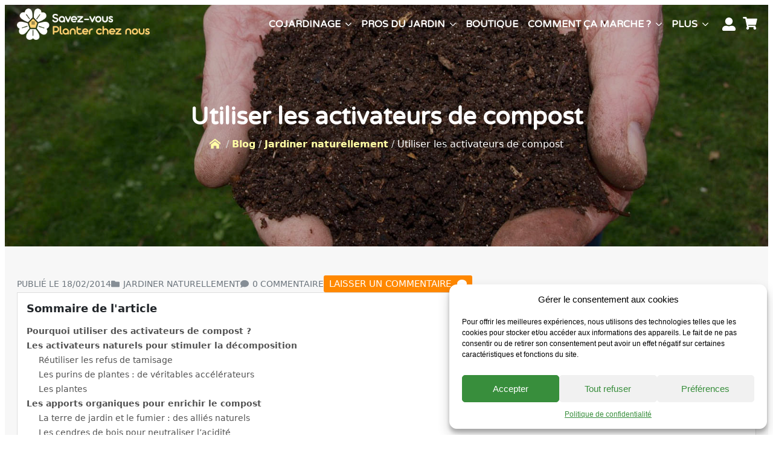

--- FILE ---
content_type: text/html; charset=UTF-8
request_url: https://www.plantezcheznous.com/blog/utiliser-les-activateurs-de-compost/
body_size: 35556
content:
    <!doctype html>
    <html lang="fr-FR" prefix="og: https://ogp.me/ns#">

    <head>
        <meta charset="UTF-8">
        <meta name="viewport" content="width=device-width, initial-scale=1">
                
<!-- Optimisation des moteurs de recherche par Rank Math PRO - https://rankmath.com/ -->
<title>Comment utiliser les activateurs de compost ?</title>
<meta name="description" content="Boostez la transformation de votre compost en un amendement riche pour le sol en intégrant des activateurs de compost naturels !"/>
<meta name="robots" content="follow, index, max-snippet:-1, max-video-preview:-1, max-image-preview:large"/>
<link rel="canonical" href="https://www.plantezcheznous.com/blog/utiliser-les-activateurs-de-compost/" />
<meta property="og:locale" content="fr_FR" />
<meta property="og:type" content="article" />
<meta property="og:title" content="Comment utiliser les activateurs de compost ?" />
<meta property="og:description" content="Boostez la transformation de votre compost en un amendement riche pour le sol en intégrant des activateurs de compost naturels !" />
<meta property="og:url" content="https://www.plantezcheznous.com/blog/utiliser-les-activateurs-de-compost/" />
<meta property="og:site_name" content="Savez-vous Planter Chez Nous ?" />
<meta property="article:publisher" content="https://www.facebook.com/plantezcheznous/" />
<meta property="og:updated_time" content="2025-10-22T15:48:26+02:00" />
<meta property="og:image" content="https://www.plantezcheznous.com/wp-content/uploads/2019/05/lombricompost.jpg" />
<meta property="og:image:secure_url" content="https://www.plantezcheznous.com/wp-content/uploads/2019/05/lombricompost.jpg" />
<meta property="og:image:width" content="1600" />
<meta property="og:image:height" content="800" />
<meta property="og:image:alt" content="Lombricompost Occitanie" />
<meta property="og:image:type" content="image/jpeg" />
<meta property="article:published_time" content="2014-02-18T23:00:00+01:00" />
<meta property="article:modified_time" content="2025-10-22T15:48:26+02:00" />
<meta name="twitter:card" content="summary_large_image" />
<meta name="twitter:title" content="Comment utiliser les activateurs de compost ?" />
<meta name="twitter:description" content="Boostez la transformation de votre compost en un amendement riche pour le sol en intégrant des activateurs de compost naturels !" />
<meta name="twitter:site" content="@Plantezcheznous" />
<meta name="twitter:creator" content="@Plantezcheznous" />
<meta name="twitter:image" content="https://www.plantezcheznous.com/wp-content/uploads/2019/05/lombricompost.jpg" />
<script type="application/ld+json" class="rank-math-schema-pro">{"@context":"https://schema.org","@graph":[{"@type":"Organization","@id":"https://www.plantezcheznous.com/#organization","name":"Savez-vous Planter Chez Nous","sameAs":["https://www.facebook.com/plantezcheznous/","https://twitter.com/Plantezcheznous","https://www.linkedin.com/company/savez-vousplantercheznous/","https://www.instagram.com/savezvousplantercheznous/"],"logo":{"@type":"ImageObject","@id":"https://www.plantezcheznous.com/#logo","url":"https://www.plantezcheznous.com/wp-content/uploads/2024/08/logo-plantezcheznous.png","contentUrl":"https://www.plantezcheznous.com/wp-content/uploads/2024/08/logo-plantezcheznous.png","caption":"Savez-vous Planter Chez Nous ?","inLanguage":"fr-FR","width":"600","height":"147"}},{"@type":"WebSite","@id":"https://www.plantezcheznous.com/#website","url":"https://www.plantezcheznous.com","name":"Savez-vous Planter Chez Nous ?","alternateName":"Savez-vous Planter Chez Nous ?","publisher":{"@id":"https://www.plantezcheznous.com/#organization"},"inLanguage":"fr-FR"},{"@type":"ImageObject","@id":"https://www.plantezcheznous.com/wp-content/uploads/2019/05/lombricompost.jpg","url":"https://www.plantezcheznous.com/wp-content/uploads/2019/05/lombricompost.jpg","width":"1600","height":"800","caption":"Lombricompost Occitanie","inLanguage":"fr-FR"},{"@type":"BreadcrumbList","@id":"https://www.plantezcheznous.com/blog/utiliser-les-activateurs-de-compost/#breadcrumb","itemListElement":[{"@type":"ListItem","position":"1","item":{"@id":"https://www.plantezcheznous.com","name":"Accueil"}},{"@type":"ListItem","position":"2","item":{"@id":"https://www.plantezcheznous.com/blog/","name":"Blog"}},{"@type":"ListItem","position":"3","item":{"@id":"https://www.plantezcheznous.com/blog-categories/jardiner-naturellement/","name":"Jardiner naturellement"}},{"@type":"ListItem","position":"4","item":{"@id":"https://www.plantezcheznous.com/blog/utiliser-les-activateurs-de-compost/","name":"Utiliser les activateurs de compost"}}]},{"@type":"WebPage","@id":"https://www.plantezcheznous.com/blog/utiliser-les-activateurs-de-compost/#webpage","url":"https://www.plantezcheznous.com/blog/utiliser-les-activateurs-de-compost/","name":"Comment utiliser les activateurs de compost ?","datePublished":"2014-02-18T23:00:00+01:00","dateModified":"2025-10-22T15:48:26+02:00","isPartOf":{"@id":"https://www.plantezcheznous.com/#website"},"primaryImageOfPage":{"@id":"https://www.plantezcheznous.com/wp-content/uploads/2019/05/lombricompost.jpg"},"inLanguage":"fr-FR","breadcrumb":{"@id":"https://www.plantezcheznous.com/blog/utiliser-les-activateurs-de-compost/#breadcrumb"}},{"@type":"Person","@id":"https://www.plantezcheznous.com/author/savez-vous-planter-chez-nous/","name":"Savez-vous Planter Chez Nous","url":"https://www.plantezcheznous.com/author/savez-vous-planter-chez-nous/","image":{"@type":"ImageObject","@id":"https://secure.gravatar.com/avatar/b54727e0ea7eabd6af3f060f626491f78fe25b8a5f4e79a64412573c6ecf897b?s=96&amp;d=mm&amp;r=g","url":"https://secure.gravatar.com/avatar/b54727e0ea7eabd6af3f060f626491f78fe25b8a5f4e79a64412573c6ecf897b?s=96&amp;d=mm&amp;r=g","caption":"Savez-vous Planter Chez Nous","inLanguage":"fr-FR"},"worksFor":{"@id":"https://www.plantezcheznous.com/#organization"}},{"@type":"BlogPosting","headline":"Comment utiliser les activateurs de compost ?","keywords":"activateurs de compost","datePublished":"2014-02-18T23:00:00+01:00","dateModified":"2025-10-22T15:48:26+02:00","articleSection":"Jardiner naturellement","author":{"@id":"https://www.plantezcheznous.com/author/savez-vous-planter-chez-nous/","name":"Savez-vous Planter Chez Nous"},"publisher":{"@id":"https://www.plantezcheznous.com/#organization"},"description":"Boostez la transformation de votre compost en un amendement riche pour le sol en int\u00e9grant des activateurs de compost naturels !","name":"Comment utiliser les activateurs de compost ?","@id":"https://www.plantezcheznous.com/blog/utiliser-les-activateurs-de-compost/#richSnippet","isPartOf":{"@id":"https://www.plantezcheznous.com/blog/utiliser-les-activateurs-de-compost/#webpage"},"image":{"@id":"https://www.plantezcheznous.com/wp-content/uploads/2019/05/lombricompost.jpg"},"inLanguage":"fr-FR","mainEntityOfPage":{"@id":"https://www.plantezcheznous.com/blog/utiliser-les-activateurs-de-compost/#webpage"}}]}</script>
<!-- /Extension Rank Math WordPress SEO -->

<link rel='dns-prefetch' href='//capi-automation.s3.us-east-2.amazonaws.com' />
<style id='wp-img-auto-sizes-contain-inline-css'>
img:is([sizes=auto i],[sizes^="auto," i]){contain-intrinsic-size:3000px 1500px}
/*# sourceURL=wp-img-auto-sizes-contain-inline-css */
</style>
<style id='wp-block-paragraph-inline-css'>
.is-small-text{font-size:.875em}.is-regular-text{font-size:1em}.is-large-text{font-size:2.25em}.is-larger-text{font-size:3em}.has-drop-cap:not(:focus):first-letter{float:left;font-size:8.4em;font-style:normal;font-weight:100;line-height:.68;margin:.05em .1em 0 0;text-transform:uppercase}body.rtl .has-drop-cap:not(:focus):first-letter{float:none;margin-left:.1em}p.has-drop-cap.has-background{overflow:hidden}:root :where(p.has-background){padding:1.25em 2.375em}:where(p.has-text-color:not(.has-link-color)) a{color:inherit}p.has-text-align-left[style*="writing-mode:vertical-lr"],p.has-text-align-right[style*="writing-mode:vertical-rl"]{rotate:180deg}
/*# sourceURL=https://www.plantezcheznous.com/wp-includes/blocks/paragraph/style.min.css */
</style>
<style id='wp-block-heading-inline-css'>
h1:where(.wp-block-heading).has-background,h2:where(.wp-block-heading).has-background,h3:where(.wp-block-heading).has-background,h4:where(.wp-block-heading).has-background,h5:where(.wp-block-heading).has-background,h6:where(.wp-block-heading).has-background{padding:1.25em 2.375em}h1.has-text-align-left[style*=writing-mode]:where([style*=vertical-lr]),h1.has-text-align-right[style*=writing-mode]:where([style*=vertical-rl]),h2.has-text-align-left[style*=writing-mode]:where([style*=vertical-lr]),h2.has-text-align-right[style*=writing-mode]:where([style*=vertical-rl]),h3.has-text-align-left[style*=writing-mode]:where([style*=vertical-lr]),h3.has-text-align-right[style*=writing-mode]:where([style*=vertical-rl]),h4.has-text-align-left[style*=writing-mode]:where([style*=vertical-lr]),h4.has-text-align-right[style*=writing-mode]:where([style*=vertical-rl]),h5.has-text-align-left[style*=writing-mode]:where([style*=vertical-lr]),h5.has-text-align-right[style*=writing-mode]:where([style*=vertical-rl]),h6.has-text-align-left[style*=writing-mode]:where([style*=vertical-lr]),h6.has-text-align-right[style*=writing-mode]:where([style*=vertical-rl]){rotate:180deg}
/*# sourceURL=https://www.plantezcheznous.com/wp-includes/blocks/heading/style.min.css */
</style>
<style id='wp-block-list-inline-css'>
ol,ul{box-sizing:border-box}:root :where(.wp-block-list.has-background){padding:1.25em 2.375em}
/*# sourceURL=https://www.plantezcheznous.com/wp-includes/blocks/list/style.min.css */
</style>
<link data-minify="1" rel='stylesheet' id='custom-css' href='https://www.plantezcheznous.com/wp-content/cache/min/1/wp-content/themes/breakdance-zero/css/custom.css?ver=1768501596' media='all' />
<style id='custom-inline-css'>
.has-couleur-1-color{ color: #000000!important; }.has-couleur-2-color{ color: #abb8c3!important; }.has-couleur-3-color{ color: #ffffff!important; }.has-couleur-4-color{ color: #f78da7!important; }.has-couleur-5-color{ color: #cf2e2e!important; }.has-couleur-6-color{ color: #ff6900!important; }
/*# sourceURL=custom-inline-css */
</style>
<link data-minify="1" rel='stylesheet' id='pcn-style-css' href='https://www.plantezcheznous.com/wp-content/cache/min/1/wp-content/plugins/ilucid-pcn/css/pcn.css?ver=1768501596' media='all' />
<style id='wpgb-head-inline-css'>
.wp-grid-builder:not(.wpgb-template),.wpgb-facet{opacity:0.01}.wpgb-facet fieldset{margin:0;padding:0;border:none;outline:none;box-shadow:none}.wpgb-facet fieldset:last-child{margin-bottom:40px;}.wpgb-facet fieldset legend.wpgb-sr-only{height:1px;width:1px}
/*# sourceURL=wpgb-head-inline-css */
</style>
<link rel='stylesheet' id='cmplz-general-css' href='https://www.plantezcheznous.com/wp-content/plugins/complianz-gdpr/assets/css/cookieblocker.min.css?ver=1766166204' media='all' />
<link data-minify="1" rel='stylesheet' id='wc-pb-checkout-blocks-css' href='https://www.plantezcheznous.com/wp-content/cache/min/1/wp-content/plugins/woocommerce-product-bundles/assets/css/frontend/checkout-blocks.css?ver=1768501596' media='all' />
<style id='wc-pb-checkout-blocks-inline-css'>
table.wc-block-cart-items .wc-block-cart-items__row.is-bundle__meta_hidden .wc-block-components-product-details__inclut, .wc-block-components-order-summary-item.is-bundle__meta_hidden .wc-block-components-product-details__inclut { display:none; } table.wc-block-cart-items .wc-block-cart-items__row.is-bundle .wc-block-components-product-details__inclut .wc-block-components-product-details__name, .wc-block-components-order-summary-item.is-bundle .wc-block-components-product-details__inclut .wc-block-components-product-details__name { display:block; margin-bottom: 0.5em } table.wc-block-cart-items .wc-block-cart-items__row.is-bundle .wc-block-components-product-details__inclut:not(:first-of-type) .wc-block-components-product-details__name, .wc-block-components-order-summary-item.is-bundle .wc-block-components-product-details__inclut:not(:first-of-type) .wc-block-components-product-details__name { display:none } table.wc-block-cart-items .wc-block-cart-items__row.is-bundle .wc-block-components-product-details__inclut + li:not( .wc-block-components-product-details__inclut ), .wc-block-components-order-summary-item.is-bundle .wc-block-components-product-details__inclut + li:not( .wc-block-components-product-details__inclut ) { margin-top:0.5em }
/*# sourceURL=wc-pb-checkout-blocks-inline-css */
</style>
<link data-minify="1" rel='stylesheet' id='wc-bundle-style-css' href='https://www.plantezcheznous.com/wp-content/cache/min/1/wp-content/plugins/woocommerce-product-bundles/assets/css/frontend/woocommerce.css?ver=1768501596' media='all' />
<style id='rocket-lazyload-inline-css'>
.rll-youtube-player{position:relative;padding-bottom:56.23%;height:0;overflow:hidden;max-width:100%;}.rll-youtube-player:focus-within{outline: 2px solid currentColor;outline-offset: 5px;}.rll-youtube-player iframe{position:absolute;top:0;left:0;width:100%;height:100%;z-index:100;background:0 0}.rll-youtube-player img{bottom:0;display:block;left:0;margin:auto;max-width:100%;width:100%;position:absolute;right:0;top:0;border:none;height:auto;-webkit-transition:.4s all;-moz-transition:.4s all;transition:.4s all}.rll-youtube-player img:hover{-webkit-filter:brightness(75%)}.rll-youtube-player .play{height:100%;width:100%;left:0;top:0;position:absolute;background:url(https://www.plantezcheznous.com/wp-content/plugins/wp-rocket/assets/img/youtube.png) no-repeat center;background-color: transparent !important;cursor:pointer;border:none;}.wp-embed-responsive .wp-has-aspect-ratio .rll-youtube-player{position:absolute;padding-bottom:0;width:100%;height:100%;top:0;bottom:0;left:0;right:0}
/*# sourceURL=rocket-lazyload-inline-css */
</style>
<script type="text/template" id="tmpl-variation-template">
	<div class="woocommerce-variation-description">{{{ data.variation.variation_description }}}</div>
	<div class="woocommerce-variation-price">{{{ data.variation.price_html }}}</div>
	<div class="woocommerce-variation-availability">{{{ data.variation.availability_html }}}</div>
</script>
<script type="text/template" id="tmpl-unavailable-variation-template">
	<p role="alert">Désolé, ce produit n&rsquo;est pas disponible. Veuillez choisir une combinaison différente.</p>
</script>
<script src="https://www.plantezcheznous.com/wp-includes/js/jquery/jquery.min.js" id="jquery-js" data-rocket-defer defer></script>
<script src="https://www.plantezcheznous.com/wp-includes/js/underscore.min.js?ver=1.13.7" id="underscore-js" data-rocket-defer defer></script>
<script id="wp-util-js-extra">
var _wpUtilSettings = {"ajax":{"url":"/wp-admin/admin-ajax.php"}};
//# sourceURL=wp-util-js-extra
</script>
<script src="https://www.plantezcheznous.com/wp-includes/js/wp-util.min.js?ver=e62a00f31e7baab3ff2f9e7be92e033b" id="wp-util-js" data-rocket-defer defer></script>
<script src="https://www.plantezcheznous.com/wp-content/plugins/woocommerce/assets/js/jquery-blockui/jquery.blockUI.min.js?ver=2.7.0-wc.10.4.3" id="wc-jquery-blockui-js" data-wp-strategy="defer" data-rocket-defer defer></script>

<!-- This website runs the Product Feed PRO for WooCommerce by AdTribes.io plugin - version woocommercesea_option_installed_version -->
<noscript><style>.wp-grid-builder .wpgb-card.wpgb-card-hidden .wpgb-card-wrapper{opacity:1!important;visibility:visible!important;transform:none!important}.wpgb-facet {opacity:1!important;pointer-events:auto!important}.wpgb-facet *:not(.wpgb-pagination-facet){display:none}</style></noscript>			<style>.cmplz-hidden {
					display: none !important;
				}</style><meta name="p:domain_verify" content="e20e9b4606d98b8cafd42976c00f7885"/>
<!-- This website runs the Product Feed ELITE for WooCommerce by AdTribes.io plugin -->
<!-- Google Tag Manager -->
<script>(function(w,d,s,l,i){w[l]=w[l]||[];w[l].push({'gtm.start':
new Date().getTime(),event:'gtm.js'});var f=d.getElementsByTagName(s)[0],
j=d.createElement(s),dl=l!='dataLayer'?'&l='+l:'';j.async=true;j.src=
'https://www.googletagmanager.com/gtm.js?id='+i+dl;f.parentNode.insertBefore(j,f);
})(window,document,'script','dataLayer','GTM-TTTGK6XW');</script>
<!-- End Google Tag Manager -->	<noscript><style>.woocommerce-product-gallery{ opacity: 1 !important; }</style></noscript>
				<script  type="text/javascript">
				!function(f,b,e,v,n,t,s){if(f.fbq)return;n=f.fbq=function(){n.callMethod?
					n.callMethod.apply(n,arguments):n.queue.push(arguments)};if(!f._fbq)f._fbq=n;
					n.push=n;n.loaded=!0;n.version='2.0';n.queue=[];t=b.createElement(e);t.async=!0;
					t.src=v;s=b.getElementsByTagName(e)[0];s.parentNode.insertBefore(t,s)}(window,
					document,'script','https://connect.facebook.net/en_US/fbevents.js');
			</script>
			<!-- WooCommerce Facebook Integration Begin -->
			<script  type="text/javascript">

				fbq('init', '135649787001811', {}, {
    "agent": "woocommerce_0-10.4.3-3.5.15"
});

				document.addEventListener( 'DOMContentLoaded', function() {
					// Insert placeholder for events injected when a product is added to the cart through AJAX.
					document.body.insertAdjacentHTML( 'beforeend', '<div class=\"wc-facebook-pixel-event-placeholder\"></div>' );
				}, false );

			</script>
			<!-- WooCommerce Facebook Integration End -->
			<link rel="icon" href="https://www.plantezcheznous.com/wp-content/uploads/2023/02/favicon-3-32x32.png" sizes="32x32" />
<link rel="icon" href="https://www.plantezcheznous.com/wp-content/uploads/2023/02/favicon-3.png" sizes="192x192" />
<link rel="apple-touch-icon" href="https://www.plantezcheznous.com/wp-content/uploads/2023/02/favicon-3.png" />
<meta name="msapplication-TileImage" content="https://www.plantezcheznous.com/wp-content/uploads/2023/02/favicon-3.png" />
<!-- [HEADER ASSETS] -->
<link data-minify="1" rel="stylesheet" href="https://www.plantezcheznous.com/wp-content/cache/min/1/wp-content/plugins/breakdance/subplugins/breakdance-woocommerce/css/breakdance-woocommerce.css?ver=1768501596" />

<link data-minify="1" rel="stylesheet" href="https://www.plantezcheznous.com/wp-content/cache/min/1/wp-content/plugins/breakdance/subplugins/breakdance-elements/dependencies-files/breakdance-fancy-background@1/fancy-background.css?ver=1768501598" />
<link data-minify="1" rel="stylesheet" href="https://www.plantezcheznous.com/wp-content/cache/min/1/wp-content/plugins/breakdance/subplugins/breakdance-elements/dependencies-files/breakdance-posts@1/posts.css?ver=1768501596" />
<link data-minify="1" rel="stylesheet" href="https://www.plantezcheznous.com/wp-content/cache/min/1/wp-content/plugins/breakdance/subplugins/breakdance-elements/dependencies-files/swiper@8/swiper-bundle.min.css?ver=1768501596" />
<link data-minify="1" rel="stylesheet" href="https://www.plantezcheznous.com/wp-content/cache/min/1/wp-content/plugins/breakdance/subplugins/breakdance-elements/dependencies-files/swiper@8/breakdance-swiper-preset-defaults.css?ver=1768501596" />
<link data-minify="1" rel="stylesheet" href="https://www.plantezcheznous.com/wp-content/cache/min/1/wp-content/plugins/breakdance/subplugins/breakdance-elements/dependencies-files/awesome-menu@1/awesome-menu.css?ver=1768501596" />
<link data-minify="1" rel="stylesheet" href="https://www.plantezcheznous.com/wp-content/cache/min/1/wp-content/plugins/breakdance/subplugins/breakdance-elements/dependencies-files/popups@1/popups.css?ver=1768501598" />
<link rel="stylesheet" href="https://fonts.googleapis.com/css2?family=Varela Round:ital,wght@0,100;0,200;0,300;0,400;0,500;0,600;0,700;0,800;0,900;1,100;1,200;1,300;1,400;1,500;1,600;1,700;1,800;1,900&display=swap" />

<link data-minify="1" rel="stylesheet" href="https://www.plantezcheznous.com/wp-content/cache/min/1/wp-content/uploads/breakdance/css/post-10532-defaults.css?ver=1768501683" />

<link data-minify="1" rel="stylesheet" href="https://www.plantezcheznous.com/wp-content/cache/min/1/wp-content/uploads/breakdance/css/post-10535-defaults.css?ver=1768501641" />

<link data-minify="1" rel="stylesheet" href="https://www.plantezcheznous.com/wp-content/cache/min/1/wp-content/uploads/breakdance/css/post-10491-defaults.css?ver=1768501683" />

<link data-minify="1" rel="stylesheet" href="https://www.plantezcheznous.com/wp-content/cache/min/1/wp-content/uploads/breakdance/css/post-10466-defaults.css?ver=1768501598" />

<link data-minify="1" rel="stylesheet" href="https://www.plantezcheznous.com/wp-content/cache/min/1/wp-content/uploads/breakdance/css/post-82639-defaults.css?ver=1768501596" />

<link data-minify="1" rel="stylesheet" href="https://www.plantezcheznous.com/wp-content/cache/min/1/wp-content/uploads/breakdance/css/post-82698-defaults.css?ver=1768501596" />

<link data-minify="1" rel="stylesheet" href="https://www.plantezcheznous.com/wp-content/cache/min/1/wp-content/uploads/breakdance/css/post-10502-defaults.css?ver=1768501596" />

<link data-minify="1" rel="stylesheet" href="https://www.plantezcheznous.com/wp-content/cache/min/1/wp-content/uploads/breakdance/css/post-86614-defaults.css?ver=1768501676" />

<link data-minify="1" rel="stylesheet" href="https://www.plantezcheznous.com/wp-content/cache/min/1/wp-content/uploads/breakdance/css/global-settings.css?ver=1768501596" />

<link rel="stylesheet" href="https://www.plantezcheznous.com/wp-content/uploads/breakdance/css/selectors.css?v=c449fa1dc542ba9c7d747f0fed394707" />

<link data-minify="1" rel="stylesheet" href="https://www.plantezcheznous.com/wp-content/cache/min/1/wp-content/uploads/breakdance/css/post-10532.css?ver=1768501683" />

<link data-minify="1" rel="stylesheet" href="https://www.plantezcheznous.com/wp-content/cache/min/1/wp-content/uploads/breakdance/css/post-10535.css?ver=1768501641" />

<link data-minify="1" rel="stylesheet" href="https://www.plantezcheznous.com/wp-content/cache/min/1/wp-content/uploads/breakdance/css/post-10491.css?ver=1768501683" />

<link data-minify="1" rel="stylesheet" href="https://www.plantezcheznous.com/wp-content/cache/min/1/wp-content/uploads/breakdance/css/post-10466.css?ver=1768501598" />

<link data-minify="1" rel="stylesheet" href="https://www.plantezcheznous.com/wp-content/cache/min/1/wp-content/uploads/breakdance/css/post-82639.css?ver=1768501596" />

<link data-minify="1" rel="stylesheet" href="https://www.plantezcheznous.com/wp-content/cache/min/1/wp-content/uploads/breakdance/css/post-82698.css?ver=1768501596" />

<link data-minify="1" rel="stylesheet" href="https://www.plantezcheznous.com/wp-content/cache/min/1/wp-content/uploads/breakdance/css/post-10502.css?ver=1768501596" />

<link data-minify="1" rel="stylesheet" href="https://www.plantezcheznous.com/wp-content/cache/min/1/wp-content/uploads/breakdance/css/post-86614.css?ver=1768501676" />
<!-- [/EOF HEADER ASSETS] -->
<noscript><style id="rocket-lazyload-nojs-css">.rll-youtube-player, [data-lazy-src]{display:none !important;}</style></noscript>    <meta name="generator" content="WP Rocket 3.20.3" data-wpr-features="wpr_defer_js wpr_minify_js wpr_lazyload_iframes wpr_minify_css" /></head>
    
    <body data-rsssl=1 class="wp-singular blog-template-default single single-blog postid-4746 wp-embed-responsive wp-theme-breakdance-zero theme-breakdance-zero woocommerce-no-js">
        <!-- Google Tag Manager (noscript) -->
<noscript><iframe src="https://www.googletagmanager.com/ns.html?id=GTM-TTTGK6XW"
height="0" width="0" style="display:none;visibility:hidden"></iframe></noscript>
<!-- End Google Tag Manager (noscript) -->    <div class='breakdance'><header class="bde-header-builder-10466-104 bde-header-builder bde-header-builder--sticky bde-header-builder--sticky-scroll-slide">

<div class="bde-header-builder__container"><div class="bde-image-10466-105 bde-image">
<figure class="breakdance-image breakdance-image--10354">
	<div class="breakdance-image-container">
		<div class="breakdance-image-clip"><a class="breakdance-image-link breakdance-image-link--url" href="https://www.plantezcheznous.com" target="_self" rel="noopener" data-sub-html="" data-lg-size="-"><img class="breakdance-image-object" src="https://www.plantezcheznous.com/wp-content/uploads/2023/02/logo_plantezcheznous.png" width="600" height="142" srcset="https://www.plantezcheznous.com/wp-content/uploads/2023/02/logo_plantezcheznous.png 600w, https://www.plantezcheznous.com/wp-content/uploads/2023/02/logo_plantezcheznous-300x71.png 300w" sizes="(max-width: 600px) 100vw, 600px"></a></div>
	</div></figure>

</div><div class="bde-div-10466-263 bde-div">
  
  
	



<div class="bde-menu-10466-264 bde-menu">


      
        
    <nav class="breakdance-menu breakdance-menu--collapse    ">
    <button class="breakdance-menu-toggle breakdance-menu-toggle--squeeze" type="button" aria-label="Open Menu" aria-expanded="false" aria-controls="menu-264">
                  <span class="breakdance-menu-toggle-icon">
            <span class="breakdance-menu-toggle-lines"></span>
          </span>
            </button>
    
  <ul class="breakdance-menu-list" id="menu-264">
              
      <li class="breakdance-menu-topbar">
              <span class="breakdance-menu-topbar-logo">
                            <img src="https://www.plantezcheznous.com/wp-content/uploads/2024/08/logo-plantezcheznous-mails.png" alt="Plantez Chez Nous" width="" />
                          </span>
      
              <button class="breakdance-menu-close-button" type="button">Close</button>
          </li>
  
    <li class="bde-menu-custom-dropdown-10466-265 bde-menu-custom-dropdown breakdance-menu-item">
<div class="breakdance-dropdown breakdance-dropdown--custom breakdance-dropdown--with-link">
    <div class="breakdance-dropdown-toggle">
            
                      
            
            

    
    
    
    
    
    <a class="breakdance-link breakdance-menu-link" href="https://www.plantezcheznous.com/annonces-prets-jardins/" target="_self" data-type="url" aria-expanded="false" aria-controls="dropdown-265" >

          Cojardinage
            </a>

      
      <button class="breakdance-menu-link-arrow" type="button" aria-expanded="false" aria-controls="dropdown-265" aria-label="Cojardinage Submenu"></button>
    </div>

    <div class="breakdance-dropdown-floater" aria-hidden="true" id="dropdown-265">
        <div class="breakdance-dropdown-body">
            <div class="breakdance-dropdown-custom-content">
                <div class="bde-columns-10466-266 bde-columns"><div class="bde-column-10466-267 bde-column">
  
  
	



<div class="bde-rich-text-10466-268 bde-rich-text breakdance-rich-text-styles">
<a href="https://www.plantezcheznous.com/annonces-prets-jardins/"><strong>LES PRÊTS DE JARDIN</strong><br>
Trouvez un jardin à cultiver</a>
</div><div class="bde-rich-text-10466-269 bde-rich-text breakdance-rich-text-styles">
<a href="https://www.plantezcheznous.com/annonces-jardiniers/"><strong>LES JARDINIERS EN RECHERCHE</strong><br>
Trouvez votre cojardinier.e</a>
</div><div class="bde-rich-text-10466-270 bde-rich-text breakdance-rich-text-styles">
<p><a href="https://www.plantezcheznous.com/annonces-echanges-graines-plantes/"><strong>LES ÉCHANGES DE GRAINES/PLANTES</strong><br />Donnez, trouvez ou troquez !</a></p>
</div><div class="bde-button-10466-271 bde-button">
    
                        
                        
    
    
    
    
            
                    
            
            

    
    
    
    
    
    <a class="breakdance-link button-atom button-atom--custom bde-button__button" href="https://www.plantezcheznous.com/mon-compte/" target="_self" data-type="url"  >

    
        <span class="button-atom__text">Publier une annonce</span>

        
        
                </a>

    


</div>
</div><div class="bde-column-10466-272 bde-column">
  
  
	



<div class="bde-post-loop-10466-273 bde-post-loop"><div class="bde-loop bde-loop-list ee-posts ee-posts-list">    <article class="bde-loop-item ee-post">
        <div class='breakdance'><div class="bde-div-82639-146-11034-82639-1 bde-div h-100 clickable-container bde-div-82639-146">
  
  
	



<div class="bde-div-82639-154-11034-82639-1 bde-div bde-div-82639-154">
  
  
	



<div class="bde-image-82639-148-11034-82639-1 bde-image bde-image-82639-148">
<figure class="breakdance-image breakdance-image--17556">
	<div class="breakdance-image-container">
		<div class="breakdance-image-clip"><a class="breakdance-image-link breakdance-image-link--url" href="https://www.plantezcheznous.com/temoignages/alex-partage-un-potager-avec-lucien/" target="_self" rel="noopener" data-sub-html="" data-lg-size="-"><img class="breakdance-image-object" src="https://www.plantezcheznous.com/wp-content/uploads/2017/05/temoignage-cojardinage-alex-et-lucien-600x400.webp" width="600" height="400" srcset="https://www.plantezcheznous.com/wp-content/uploads/2017/05/temoignage-cojardinage-alex-et-lucien.webp 1800w, https://www.plantezcheznous.com/wp-content/uploads/2017/05/temoignage-cojardinage-alex-et-lucien-300x200.webp 300w, https://www.plantezcheznous.com/wp-content/uploads/2017/05/temoignage-cojardinage-alex-et-lucien-1024x683.webp 1024w, https://www.plantezcheznous.com/wp-content/uploads/2017/05/temoignage-cojardinage-alex-et-lucien-768x512.webp 768w, https://www.plantezcheznous.com/wp-content/uploads/2017/05/temoignage-cojardinage-alex-et-lucien-1536x1024.webp 1536w, https://www.plantezcheznous.com/wp-content/uploads/2017/05/temoignage-cojardinage-alex-et-lucien-600x400.webp 600w, https://www.plantezcheznous.com/wp-content/uploads/2017/05/temoignage-cojardinage-alex-et-lucien-1200x800.webp 1200w" sizes="(max-width: 1800px) 100vw, 1800px" alt="Témoignage de cojardinage d'Alex et Lucien" loading="lazy"></a></div>
	</div></figure>

</div>
</div><div class="bde-div-82639-149-11034-82639-1 bde-div bde-div-82639-149">
  
  
	



<a class="bde-text-link-82639-151-11034-82639-1 bde-text-link card-link bde-text-link-82639-151 breakdance-link" href="https://www.plantezcheznous.com/temoignages/alex-partage-un-potager-avec-lucien/" target="_self" data-type="url">
  Julie et Maria cojardinent

</a><div class="bde-text-82639-155-11034-82639-1 bde-text m-0 bde-text-82639-155">
« Lucien a un grand jardin près de Toulouse, mais la santé lui faisant défaut, il ne peut ...
</div>
</div>
</div></div>    </article>
    <article class="bde-loop-item ee-post">
        <div class='breakdance'><div class="bde-div-82639-146-11040-82639-1 bde-div h-100 clickable-container bde-div-82639-146">
  
  
	



<div class="bde-div-82639-154-11040-82639-1 bde-div bde-div-82639-154">
  
  
	



<div class="bde-image-82639-148-11040-82639-1 bde-image bde-image-82639-148">
<figure class="breakdance-image breakdance-image--87486">
	<div class="breakdance-image-container">
		<div class="breakdance-image-clip"><a class="breakdance-image-link breakdance-image-link--url" href="https://www.plantezcheznous.com/temoignages/jean-pierre-lisette-et-emmanuel-cojardinent/" target="_self" rel="noopener" data-sub-html="" data-lg-size="-"><img class="breakdance-image-object" src="https://www.plantezcheznous.com/wp-content/uploads/2017/05/jean-pierre-lisette-emmanuel-cojardinent-600x400.webp" width="600" height="400" srcset="https://www.plantezcheznous.com/wp-content/uploads/2017/05/jean-pierre-lisette-emmanuel-cojardinent.webp 1200w, https://www.plantezcheznous.com/wp-content/uploads/2017/05/jean-pierre-lisette-emmanuel-cojardinent-300x200.webp 300w, https://www.plantezcheznous.com/wp-content/uploads/2017/05/jean-pierre-lisette-emmanuel-cojardinent-1024x683.webp 1024w, https://www.plantezcheznous.com/wp-content/uploads/2017/05/jean-pierre-lisette-emmanuel-cojardinent-768x512.webp 768w, https://www.plantezcheznous.com/wp-content/uploads/2017/05/jean-pierre-lisette-emmanuel-cojardinent-600x400.webp 600w" sizes="(max-width: 1200px) 100vw, 1200px" alt="Jean-Pierre, Lisette et Emmanuel cojardinent" loading="lazy"></a></div>
	</div></figure>

</div>
</div><div class="bde-div-82639-149-11040-82639-1 bde-div bde-div-82639-149">
  
  
	



<a class="bde-text-link-82639-151-11040-82639-1 bde-text-link card-link bde-text-link-82639-151 breakdance-link" href="https://www.plantezcheznous.com/temoignages/jean-pierre-lisette-et-emmanuel-cojardinent/" target="_self" data-type="url">
  Julie et Maria cojardinent

</a><div class="bde-text-82639-155-11040-82639-1 bde-text m-0 bde-text-82639-155">
« J’ai ce terrain mais je n’ai pas beaucoup de temps ni d’idées pour le faire fructifier. ...
</div>
</div>
</div></div>    </article>
</div>
</div><div class="bde-button-10466-274 bde-button">
    
                        
                        
    
    
    
    
            
                    
            
            

    
    
    
    
    
    <a class="breakdance-link button-atom button-atom--custom bde-button__button" href="https://www.plantezcheznous.com/temoignages/" target="_self" data-type="url"  >

    
        <span class="button-atom__text">Voir tous les témoignages</span>

        
        
                </a>

    


</div>
</div></div>
            </div>
        </div>
    </div>
</div>

</li><li class="bde-menu-custom-dropdown-10466-275 bde-menu-custom-dropdown breakdance-menu-item">
<div class="breakdance-dropdown breakdance-dropdown--custom breakdance-dropdown--with-link">
    <div class="breakdance-dropdown-toggle">
            
                      
            
            

    
    
    
    
    
    <a class="breakdance-link breakdance-menu-link" href="https://www.plantezcheznous.com/pros-jardin/" target="_self" data-type="url" aria-expanded="false" aria-controls="dropdown-275" >

          Pros du jardin
            </a>

      
      <button class="breakdance-menu-link-arrow" type="button" aria-expanded="false" aria-controls="dropdown-275" aria-label="Pros du jardin Submenu"></button>
    </div>

    <div class="breakdance-dropdown-floater" aria-hidden="true" id="dropdown-275">
        <div class="breakdance-dropdown-body">
            <div class="breakdance-dropdown-custom-content">
                <div class="bde-columns-10466-276 bde-columns"><div class="bde-column-10466-277 bde-column">
  
  
	



<div class="bde-div-10466-278 bde-div">
  
  
	



<div class="bde-icon-10466-279 bde-icon">

    
                    
            
            

    
    
    
    
    
    <a class="breakdance-link bde-icon-icon breakdance-icon-atom" href="https://www.plantezcheznous.com/corps-de-metier/trouver-plantes-pour-son-jardin-et-son-potager/" target="_self" data-type="url"  >

    
                    <svg xmlns="http://www.w3.org/2000/svg" viewBox="0 0 384 512"><!-- Font Awesome Free 5.15.1 by @fontawesome - https://fontawesome.com License - https://fontawesome.com/license/free (Icons: CC BY 4.0, Fonts: SIL OFL 1.1, Code: MIT License) --><path d="M384 312.7c-55.1 136.7-187.1 54-187.1 54-40.5 81.8-107.4 134.4-184.6 134.7-16.1 0-16.6-24.4 0-24.4 64.4-.3 120.5-42.7 157.2-110.1-41.1 15.9-118.6 27.9-161.6-82.2 109-44.9 159.1 11.2 178.3 45.5 9.9-24.4 17-50.9 21.6-79.7 0 0-139.7 21.9-149.5-98.1 119.1-47.9 152.6 76.7 152.6 76.7 1.6-16.7 3.3-52.6 3.3-53.4 0 0-106.3-73.7-38.1-165.2 124.6 43 61.4 162.4 61.4 162.4.5 1.6.5 23.8 0 33.4 0 0 45.2-89 136.4-57.5-4.2 134-141.9 106.4-141.9 106.4-4.4 27.4-11.2 53.4-20 77.5 0 0 83-91.8 172-20z"/></svg>
        
        
        
                </a>

    


</div><div class="bde-rich-text-10466-280 bde-rich-text breakdance-rich-text-styles">
<p><a href="https://www.plantezcheznous.com/corps-de-metier/trouver-plantes-pour-son-jardin-et-son-potager/"><strong>TROUVER DES PLANTES</strong><br />Découvrez nos producteurs, horticulteurs et pépiniéristes !</a></p>
</div>
</div><div class="bde-div-10466-281 bde-div">
  
  
	



<div class="bde-icon-10466-282 bde-icon">

    
                    
            
            

    
    
    
    
    
    <a class="breakdance-link bde-icon-icon breakdance-icon-atom" href="https://www.plantezcheznous.com/corps-de-metier/entretien-des-plantes/" target="_self" data-type="url"  >

    
                    <svg xmlns="http://www.w3.org/2000/svg" viewBox="0 0 576 512"><!-- Font Awesome Free 5.15.1 by @fontawesome - https://fontawesome.com License - https://fontawesome.com/license/free (Icons: CC BY 4.0, Fonts: SIL OFL 1.1, Code: MIT License) --><path d="M288 256c53 0 96-42.1 96-94 0-40-57.1-120.7-83.2-155.6-6.4-8.5-19.2-8.5-25.6 0C249.1 41.3 192 122 192 162c0 51.9 43 94 96 94zm277.3 72.1c-11.8-10.7-30.2-10-42.6 0L430.3 402c-11.3 9.1-25.4 14-40 14H272c-8.8 0-16-7.2-16-16s7.2-16 16-16h78.3c15.9 0 30.7-10.9 33.3-26.6 3.3-20-12.1-37.4-31.6-37.4H192c-27 0-53.1 9.3-74.1 26.3L71.4 384H16c-8.8 0-16 7.2-16 16v96c0 8.8 7.2 16 16 16h356.8c14.5 0 28.6-4.9 40-14L564 377c15.2-12.1 16.4-35.3 1.3-48.9z"/></svg>
        
        
        
                </a>

    


</div><div class="bde-rich-text-10466-283 bde-rich-text breakdance-rich-text-styles">
<p><a href="https://www.plantezcheznous.com/corps-de-metier/entretien-des-plantes/"><strong>PRENDRE SOIN DE SES PLANTES</strong><br />Chouchoutez vos plantes avec des produits 100% naturels</a></p>
</div>
</div><div class="bde-div-10466-284 bde-div">
  
  
	



<div class="bde-icon-10466-285 bde-icon">

    
                    
            
            

    
    
    
    
    
    <a class="breakdance-link bde-icon-icon breakdance-icon-atom" href="https://www.plantezcheznous.com/corps-de-metier/entretenir-son-jardin/" target="_self" data-type="url"  >

    
                    <svg xmlns="http://www.w3.org/2000/svg" xmlns:xlink="http://www.w3.org/1999/xlink" xmlns:serif="http://www.serif.com/" width="100%" height="100%" viewBox="0 0 512 512" version="1.1" xml:space="preserve" style="fill-rule:evenodd;clip-rule:evenodd;stroke-linejoin:round;stroke-miterlimit:2;">
    <path d="M390.352,331L420.352,331L420.352,495.82C420.352,504.102 413.629,510.82 405.352,510.82C397.07,510.82 390.352,504.102 390.352,495.82L390.352,331Z" style="fill:rgb(46,125,50);fill-rule:nonzero;"/>
    <path d="M271.152,208.766C271.145,97.695 201.227,23.938 140.91,0.98C137.473,-0.328 133.68,-0.328 130.242,0.98C71.148,23.473 0,96.098 0,208.785L0,245.852C0,276.176 22.707,300.848 50.621,300.848L121.059,300.848L121.059,225.852C121.059,217.57 127.781,210.852 136.059,210.852C144.352,210.852 151.059,217.57 151.059,225.852L151.059,300.848L220.586,300.848C248.852,300.848 271.25,275.902 271.207,245.762L271.152,208.766Z" style="fill:rgb(46,125,50);fill-rule:nonzero;"/>
    <path d="M136.063,330.836C111.254,330.836 91.066,351.023 91.066,375.832L91.066,465.82C91.066,490.633 111.254,510.816 136.063,510.816C160.871,510.816 181.059,490.633 181.059,465.82L181.059,375.832C181.059,351.023 160.871,330.836 136.063,330.836Z" style="fill:rgb(46,125,50);fill-rule:nonzero;"/>
    <path d="M511,325.961L511,497C511,505.281 504.281,512 496,512C487.719,512 481,505.281 481,497L481,325.961C481,312.172 471.75,300.961 460.379,300.961L351.398,300.961C339.941,300.961 330.762,312.418 330.781,326L330.84,497C330.84,505.281 324.121,512 315.84,512C307.559,512 300.84,505.289 300.84,497L300.781,326.031C300.742,296.023 323.035,270.961 351.398,270.961L390.93,270.961L390.93,207.391C373.48,201.199 360.941,184.531 360.941,164.98L360.941,45C360.941,20.191 381.121,0 405.93,0C430.738,0 450.93,20.191 450.93,45L450.93,164.98C450.93,184.531 438.391,201.199 420.93,207.391L420.93,270.961L460.379,270.961C488.289,270.961 511,295.629 511,325.961Z" style="fill:rgb(46,125,50);fill-rule:nonzero;"/>
</svg>
        
        
        
                </a>

    


</div><div class="bde-rich-text-10466-286 bde-rich-text breakdance-rich-text-styles">
<p><a href="https://www.plantezcheznous.com/corps-de-metier/entretenir-son-jardin/"><strong>ENTRETENIR SON JARDIN</strong><br />Trouvez du matériel et des experts pour un jardin aux petits soins !</a></p>
</div>
</div><div class="bde-div-10466-287 bde-div">
  
  
	



<div class="bde-icon-10466-288 bde-icon">

    
                    
            
            

    
    
    
    
    
    <a class="breakdance-link bde-icon-icon breakdance-icon-atom" href="https://www.plantezcheznous.com/corps-de-metier/amenager-son-jardin/" target="_self" data-type="url"  >

    
                    <svg xmlns="http://www.w3.org/2000/svg" xmlns:xlink="http://www.w3.org/1999/xlink" xmlns:serif="http://www.serif.com/" width="100%" height="100%" viewBox="0 0 512 512" version="1.1" xml:space="preserve" style="fill-rule:evenodd;clip-rule:evenodd;stroke-linejoin:round;stroke-miterlimit:2;">
    <g transform="matrix(1,0,0,1,-89.9709,-31.9703)">
        <g transform="matrix(1.14278,0,0,1.14278,53.4106,-4.56476)">
            <path d="M147.52,453.6C150.251,468.802 163.595,479.978 179.04,480L307.44,480C322.876,479.999 336.21,468.803 338.88,453.6L358,346.4L360.24,328.96L125.28,328.96L147.52,453.6Z" style="fill:rgb(46,125,50);fill-rule:nonzero;"/>
        </g>
        <g transform="matrix(1.14278,0,0,1.14278,53.4106,-4.56476)">
            <path d="M371.44,251.84L273.04,251.84C272.24,255.113 271.572,258.056 266.214,275.332C265.21,278.66 262.123,280.953 258.646,280.953C254.309,280.953 250.741,277.384 250.741,273.048C250.741,272.305 250.845,271.566 251.052,270.852C260.087,239.023 267.68,207.02 283.36,177.6C294.012,155.832 309.534,136.806 328.72,122C329.68,121.28 331.12,121.92 332.48,123.28C334.557,125.418 335.721,128.285 335.721,131.266C335.721,134.627 334.242,137.824 331.68,140C319.533,150.874 309.309,163.722 301.44,178C300.16,180.32 295.04,189.84 293.84,192.32C304.216,196.643 315.321,198.951 326.56,199.12C335.49,199.176 344.338,197.406 352.56,193.92C390.32,177.92 413.68,126.4 422,40.88C422.232,38.7 421.534,36.52 420.08,34.88C418.645,33.216 416.594,32.205 414.4,32.08C410.4,31.92 316.96,28.32 276.88,79.52C261.33,100.375 255.442,126.927 260.72,152.4L263.44,181.84C259.48,190.24 255.955,198.838 252.88,207.6C245.198,198.543 236.884,190.042 228,182.16L225.04,158.24C225.882,138.992 215.978,120.789 199.36,111.04C163.6,89.36 97.68,101.52 92.96,105.28C90.409,107.385 89.365,110.833 90.32,114C107.84,168 131.2,198.4 159.76,204.32C163.156,205.014 166.614,205.363 170.08,205.36C179.763,205.233 189.268,202.733 197.76,198.08C192.96,194.08 188.32,190.32 183.92,186.72C174.8,179.52 165.36,172.64 159.04,168.08C156.973,166.584 155.746,164.183 155.746,161.631C155.746,159.52 156.586,157.492 158.08,156C160.824,153.288 165.153,152.916 168.32,155.12C176.08,160.56 191.12,171.52 206.56,184.56C221.581,196.712 235.114,210.595 246.88,225.92C243.92,236.08 241.76,245.04 240.16,251.84L114.32,251.84C114.319,251.84 114.317,251.84 114.316,251.84C105.541,251.84 98.32,259.061 98.32,267.836C98.32,267.837 98.32,267.839 98.32,267.84L98.32,296.96C98.346,305.728 105.552,312.934 114.32,312.96L371.44,312.96C380.208,312.934 387.414,305.728 387.44,296.96L387.44,267.84C387.44,259.063 380.217,251.84 371.44,251.84Z" style="fill:rgb(46,125,50);fill-rule:nonzero;"/>
        </g>
    </g>
</svg>
        
        
        
                </a>

    


</div><div class="bde-rich-text-10466-289 bde-rich-text breakdance-rich-text-styles">
<p><a href="https://www.plantezcheznous.com/corps-de-metier/amenager-son-jardin/"><strong>AMÉNAGER SON JARDIN / BALCON</strong><br />Embellissez vos extérieurs avec des produits artisanaux et nos experts paysagistes !</a></p>
</div>
</div><div class="bde-button-10466-290 bde-button">
    
                        
                        
    
    
    
    
            
                    
            
            

    
    
    
    
    
    <a class="breakdance-link button-atom button-atom--custom bde-button__button" href="https://www.plantezcheznous.com/pros-jardin/" target="_self" data-type="url"  >

    
        <span class="button-atom__text">Voir tous les pros du jardin</span>

        
        
                </a>

    


</div>
</div><div class="bde-column-10466-291 bde-column">
  
  
	



<div class="bde-post-loop-10466-292 bde-post-loop"><div class="bde-loop bde-loop-list ee-posts ee-posts-list">    <article class="bde-loop-item ee-post">
        <div class='breakdance'><div class="bde-div-82698-100-91953-82698-1 bde-div clickable-container card-menu bde-div-82698-100">
  
  
	



<div class="bde-columns-82698-101-91953-82698-1 bde-columns bde-columns-82698-101"><div class="bde-column-82698-114-91953-82698-1 bde-column bde-column-82698-114">
  
  
	



<div class="bde-image-82698-115-91953-82698-1 bde-image bde-image-82698-115">
<figure class="breakdance-image breakdance-image--91957">
	<div class="breakdance-image-container">
		<div class="breakdance-image-clip"><img class="breakdance-image-object" src="https://www.plantezcheznous.com/wp-content/uploads/2026/01/fertilaine-600x400.webp" width="600" height="400" srcset="https://www.plantezcheznous.com/wp-content/uploads/2026/01/fertilaine.webp 1200w, https://www.plantezcheznous.com/wp-content/uploads/2026/01/fertilaine-300x200.webp 300w, https://www.plantezcheznous.com/wp-content/uploads/2026/01/fertilaine-1024x683.webp 1024w, https://www.plantezcheznous.com/wp-content/uploads/2026/01/fertilaine-768x512.webp 768w, https://www.plantezcheznous.com/wp-content/uploads/2026/01/fertilaine-600x400.webp 600w" sizes="(max-width: 1200px) 100vw, 1200px" alt="Fertilaine"></div>
	</div></figure>

</div>
</div><div class="bde-column-82698-104-91953-82698-1 bde-column bde-column-82698-104">
  
  
	



<a class="bde-text-link-82698-106-91953-82698-1 bde-text-link card-link bde-text-link-82698-106 breakdance-link" href="https://www.plantezcheznous.com/pros-jardin/fertilaine-engrais-naturel-laine-de-mouton/" target="_self" data-type="url">
  Fertilaine

</a><div class="bde-text-82698-109-91953-82698-1 bde-text bde-text-82698-109">
Engrais 100% en laine de mouton
</div>
</div></div>
</div></div>    </article>
    <article class="bde-loop-item ee-post">
        <div class='breakdance'><div class="bde-div-82698-100-90779-82698-1 bde-div clickable-container card-menu bde-div-82698-100">
  
  
	



<div class="bde-columns-82698-101-90779-82698-1 bde-columns bde-columns-82698-101"><div class="bde-column-82698-114-90779-82698-1 bde-column bde-column-82698-114">
  
  
	



<div class="bde-image-82698-115-90779-82698-1 bde-image bde-image-82698-115">
<figure class="breakdance-image breakdance-image--90785">
	<div class="breakdance-image-container">
		<div class="breakdance-image-clip"><img class="breakdance-image-object" src="https://www.plantezcheznous.com/wp-content/uploads/2025/10/springday-permaculture-1-600x400.webp" width="600" height="400" srcset="https://www.plantezcheznous.com/wp-content/uploads/2025/10/springday-permaculture-1.webp 1200w, https://www.plantezcheznous.com/wp-content/uploads/2025/10/springday-permaculture-1-300x200.webp 300w, https://www.plantezcheznous.com/wp-content/uploads/2025/10/springday-permaculture-1-1024x683.webp 1024w, https://www.plantezcheznous.com/wp-content/uploads/2025/10/springday-permaculture-1-768x512.webp 768w, https://www.plantezcheznous.com/wp-content/uploads/2025/10/springday-permaculture-1-600x400.webp 600w" sizes="(max-width: 1200px) 100vw, 1200px" alt="Springday Permaculture"></div>
	</div></figure>

</div>
</div><div class="bde-column-82698-104-90779-82698-1 bde-column bde-column-82698-104">
  
  
	



<a class="bde-text-link-82698-106-90779-82698-1 bde-text-link card-link bde-text-link-82698-106 breakdance-link" href="https://www.plantezcheznous.com/pros-jardin/springday-permaculture-tout-comprendre-au-potager/" target="_self" data-type="url">
  Springday Permaculture

</a><div class="bde-text-82698-109-90779-82698-1 bde-text bde-text-82698-109">
Tout comprendre au potager !
</div>
</div></div>
</div></div>    </article>
    <article class="bde-loop-item ee-post">
        <div class='breakdance'><div class="bde-div-82698-100-89348-82698-1 bde-div clickable-container card-menu bde-div-82698-100">
  
  
	



<div class="bde-columns-82698-101-89348-82698-1 bde-columns bde-columns-82698-101"><div class="bde-column-82698-114-89348-82698-1 bde-column bde-column-82698-114">
  
  
	



<div class="bde-image-82698-115-89348-82698-1 bde-image bde-image-82698-115">
<figure class="breakdance-image breakdance-image--89352">
	<div class="breakdance-image-container">
		<div class="breakdance-image-clip"><img class="breakdance-image-object" src="https://www.plantezcheznous.com/wp-content/uploads/2025/06/autonomie-potagere-1-600x400.webp" width="600" height="400" srcset="https://www.plantezcheznous.com/wp-content/uploads/2025/06/autonomie-potagere-1.webp 1200w, https://www.plantezcheznous.com/wp-content/uploads/2025/06/autonomie-potagere-1-300x200.webp 300w, https://www.plantezcheznous.com/wp-content/uploads/2025/06/autonomie-potagere-1-1024x683.webp 1024w, https://www.plantezcheznous.com/wp-content/uploads/2025/06/autonomie-potagere-1-768x512.webp 768w, https://www.plantezcheznous.com/wp-content/uploads/2025/06/autonomie-potagere-1-600x400.webp 600w" sizes="(max-width: 1200px) 100vw, 1200px" alt="Autonomie Potagère"></div>
	</div></figure>

</div>
</div><div class="bde-column-82698-104-89348-82698-1 bde-column bde-column-82698-104">
  
  
	



<a class="bde-text-link-82698-106-89348-82698-1 bde-text-link card-link bde-text-link-82698-106 breakdance-link" href="https://www.plantezcheznous.com/pros-jardin/autonomie-potagere-accompagnement-de-projet-en-permaculture/" target="_self" data-type="url">
  Autonomie Potagère

</a><div class="bde-text-82698-109-89348-82698-1 bde-text bde-text-82698-109">
Accompagnateur de projet en permaculture
</div>
</div></div>
</div></div>    </article>
    <article class="bde-loop-item ee-post">
        <div class='breakdance'><div class="bde-div-82698-100-88304-82698-1 bde-div clickable-container card-menu bde-div-82698-100">
  
  
	



<div class="bde-columns-82698-101-88304-82698-1 bde-columns bde-columns-82698-101"><div class="bde-column-82698-114-88304-82698-1 bde-column bde-column-82698-114">
  
  
	



<div class="bde-image-82698-115-88304-82698-1 bde-image bde-image-82698-115">
<figure class="breakdance-image breakdance-image--88354">
	<div class="breakdance-image-container">
		<div class="breakdance-image-clip"><img class="breakdance-image-object" src="https://www.plantezcheznous.com/wp-content/uploads/2025/03/pouryere-analyse-environnementale-sol-600x400.webp" width="600" height="400" srcset="https://www.plantezcheznous.com/wp-content/uploads/2025/03/pouryere-analyse-environnementale-sol.webp 1200w, https://www.plantezcheznous.com/wp-content/uploads/2025/03/pouryere-analyse-environnementale-sol-300x200.webp 300w, https://www.plantezcheznous.com/wp-content/uploads/2025/03/pouryere-analyse-environnementale-sol-1024x683.webp 1024w, https://www.plantezcheznous.com/wp-content/uploads/2025/03/pouryere-analyse-environnementale-sol-768x512.webp 768w, https://www.plantezcheznous.com/wp-content/uploads/2025/03/pouryere-analyse-environnementale-sol-600x400.webp 600w" sizes="(max-width: 1200px) 100vw, 1200px" alt="Pouryère, analyse de sol"></div>
	</div></figure>

</div>
</div><div class="bde-column-82698-104-88304-82698-1 bde-column bde-column-82698-104">
  
  
	



<a class="bde-text-link-82698-106-88304-82698-1 bde-text-link card-link bde-text-link-82698-106 breakdance-link" href="https://www.plantezcheznous.com/pros-jardin/pouryere-analyse-diagnostic-environnemental-des-sols/" target="_self" data-type="url">
  Pouryère

</a><div class="bde-text-82698-109-88304-82698-1 bde-text bde-text-82698-109">
Analyses de sol et d’eau clé-en-main, accessibles à tous !
</div>
</div></div>
</div></div>    </article>
</div>
</div>
</div></div>
            </div>
        </div>
    </div>
</div>

</li><li class="breakdance-menu-item-10466-293 breakdance-menu-item">
        
            
            

    
    
    
    
    
    <a class="breakdance-link breakdance-menu-link" href="/boutique/" target="_self" data-type="url"  >
  Boutique
    </a>

</li><li class="bde-menu-dropdown-10466-294 bde-menu-dropdown breakdance-menu-item">
<div class="breakdance-dropdown  breakdance-dropdown--with-link">
    <div class="breakdance-dropdown-toggle">
            
                      
            
            

    
    
    
    
    
    <a class="breakdance-link breakdance-menu-link" href="https://www.plantezcheznous.com/preter-son-jardin-et-partager-les-recoltes/" target="_self" data-type="url" aria-expanded="false" aria-controls="dropdown-294" >

          Comment ça marche ?
            </a>

      
      <button class="breakdance-menu-link-arrow" type="button" aria-expanded="false" aria-controls="dropdown-294" aria-label="Comment ça marche ? Submenu"></button>
    </div>

    <div class="breakdance-dropdown-floater" aria-hidden="true" id="dropdown-294">
        <div class="breakdance-dropdown-body">
              <div class="breakdance-dropdown-section breakdance-dropdown-section--">
    <div class="breakdance-dropdown-columns">
              <div class="breakdance-dropdown-column ">
          
          <ul class="breakdance-dropdown-links">
                                <li class="breakdance-dropdown-item">
            
            
            

    
    
    
    
    
    <a class="breakdance-link breakdance-dropdown-link" href="https://www.plantezcheznous.com/preter-son-jardin-et-partager-les-recoltes/" target="_self" data-type="url"  >

      
      <span class="breakdance-dropdown-link__label">
                  <span class="breakdance-dropdown-link__text">Le concept de cojardinage</span>
        
                  <span class="breakdance-dropdown-link__description">C’est quoi ? Quels sont ses avantages ?</span>
              </span>
        </a>

  </li>

                                <li class="breakdance-dropdown-item">
            
            
            

    
    
    
    
    
    <a class="breakdance-link breakdance-dropdown-link" href="https://www.plantezcheznous.com/deposer-une-annonce/" target="_self" data-type="url"  >

      
      <span class="breakdance-dropdown-link__label">
                  <span class="breakdance-dropdown-link__text">Conseils pour déposer une annonce</span>
        
                  <span class="breakdance-dropdown-link__description">Lancez-vous en rendant votre recherche visible !</span>
              </span>
        </a>

  </li>

                                <li class="breakdance-dropdown-item">
            
            
            

    
    
    
    
    
    <a class="breakdance-link breakdance-dropdown-link" href="https://www.plantezcheznous.com/conseils-pour-un-partage-de-jardin-reussi/" target="_self" data-type="url"  >

      
      <span class="breakdance-dropdown-link__label">
                  <span class="breakdance-dropdown-link__text">Bien réussir son partage de jardin</span>
        
                  <span class="breakdance-dropdown-link__description">Nos conseils pour un cojardinage réussi !</span>
              </span>
        </a>

  </li>

                                <li class="breakdance-dropdown-item">
            
            
            

    
    
    
    
    
    <a class="breakdance-link breakdance-dropdown-link" href="/temoignages/" target="_self" data-type=""  >

      
      <span class="breakdance-dropdown-link__label">
                  <span class="breakdance-dropdown-link__text">Témoignages</span>
        
                  <span class="breakdance-dropdown-link__description">Ils cojardinent et partagent leur expérience !</span>
              </span>
        </a>

  </li>

                      </ul>
        </div>
          </div>
  </div>


                    </div>
    </div>
</div>

</li><li class="bde-menu-dropdown-10466-295 bde-menu-dropdown breakdance-menu-item">
<div class="breakdance-dropdown  breakdance-dropdown--with-link">
    <div class="breakdance-dropdown-toggle">
            
                      
            
            

    
    
    
    
    
    <a class="breakdance-link breakdance-menu-link" href="https://www.plantezcheznous.com/fiches-pratiques/" target="_self" data-type="url" aria-expanded="false" aria-controls="dropdown-295" >

          Plus
            </a>

      
      <button class="breakdance-menu-link-arrow" type="button" aria-expanded="false" aria-controls="dropdown-295" aria-label="Plus Submenu"></button>
    </div>

    <div class="breakdance-dropdown-floater" aria-hidden="true" id="dropdown-295">
        <div class="breakdance-dropdown-body">
              <div class="breakdance-dropdown-section breakdance-dropdown-section--">
    <div class="breakdance-dropdown-columns">
              <div class="breakdance-dropdown-column ">
          
          <ul class="breakdance-dropdown-links">
                                <li class="breakdance-dropdown-item">
            
            
            

    
    
    
    
    
    <a class="breakdance-link breakdance-dropdown-link" href="https://www.plantezcheznous.com/fiches-pratiques/" target="_self" data-type="url"  >

      
      <span class="breakdance-dropdown-link__label">
                  <span class="breakdance-dropdown-link__text">Fiches pratiques</span>
        
                  <span class="breakdance-dropdown-link__description">Nos conseils potager mois par mois !</span>
              </span>
        </a>

  </li>

                                <li class="breakdance-dropdown-item">
            
            
            

    
    
    
    
    
    <a class="breakdance-link breakdance-dropdown-link" href="/blog/" target="_self" data-type="url"  >

      
      <span class="breakdance-dropdown-link__label">
                  <span class="breakdance-dropdown-link__text">Blog</span>
        
                  <span class="breakdance-dropdown-link__description">Articles et conseils liés au jardinage</span>
              </span>
        </a>

  </li>

                                <li class="breakdance-dropdown-item">
            
            
            

    
    
    
    
    
    <a class="breakdance-link breakdance-dropdown-link" href="/evenements/?_evenements_etat=a-venir%2Cen-cours" target="_self" data-type="url"  >

      
      <span class="breakdance-dropdown-link__label">
                  <span class="breakdance-dropdown-link__text">Événements jardin</span>
        
                  <span class="breakdance-dropdown-link__description">L’agenda des événements près de chez vous</span>
              </span>
        </a>

  </li>

                      </ul>
        </div>
              <div class="breakdance-dropdown-column ">
          
          <ul class="breakdance-dropdown-links">
                                <li class="breakdance-dropdown-item">
            
            
            

    
    
    
    
    
    <a class="breakdance-link breakdance-dropdown-link" href="https://www.plantezcheznous.com/faq/" target="_self" data-type="url"  >

      
      <span class="breakdance-dropdown-link__label">
                  <span class="breakdance-dropdown-link__text">Foire aux questions</span>
        
                  <span class="breakdance-dropdown-link__description">Les réponses aux questions les plus fréquentes</span>
              </span>
        </a>

  </li>

                                <li class="breakdance-dropdown-item">
            
            
            

    
    
    
    
    
    <a class="breakdance-link breakdance-dropdown-link" href="https://www.plantezcheznous.com/nous-contacter/" target="_self" data-type="url"  >

      
      <span class="breakdance-dropdown-link__label">
                  <span class="breakdance-dropdown-link__text">Nous contacter</span>
        
                  <span class="breakdance-dropdown-link__description">Besoin d'aide ? Contactez-nous ici !</span>
              </span>
        </a>

  </li>

                      </ul>
        </div>
          </div>
  </div>


                    </div>
    </div>
</div>

</li><li class="bde-menu-custom-area-10466-296 bde-menu-custom-area breakdance-menu-item">
  <div class="bde-custom-area-link breakdance-menu-link" >
    <div class="bde-icon-10466-297 bde-icon">

    
                    
            
            

    
    
    
    
    
    <a class="breakdance-link bde-icon-icon breakdance-icon-atom" href="/mon-compte/" target="_self" data-type="url"  >

    
                    <svg xmlns="http://www.w3.org/2000/svg" viewBox="0 0 512 512"><!-- Font Awesome Free 5.15.1 by @fontawesome - https://fontawesome.com License - https://fontawesome.com/license/free (Icons: CC BY 4.0, Fonts: SIL OFL 1.1, Code: MIT License) --><path d="M256 288c79.5 0 144-64.5 144-144S335.5 0 256 0 112 64.5 112 144s64.5 144 144 144zm128 32h-55.1c-22.2 10.2-46.9 16-72.9 16s-50.6-5.8-72.9-16H128C57.3 320 0 377.3 0 448v16c0 26.5 21.5 48 48 48h416c26.5 0 48-21.5 48-48v-16c0-70.7-57.3-128-128-128z"/></svg>
        
        
        
                </a>

    


</div><div class="bde-mini-cart-10466-298 bde-mini-cart breakdance-woocommerce">
    <a class="bde-mini-cart-toggle" href="https://www.plantezcheznous.com/panier/" aria-label="Voir le panier" >
        <span class="bde-mini-cart-toggle__subtotal" data-count='0'><span class="woocommerce-Price-amount amount"><bdi>0,00&nbsp;<span class="woocommerce-Price-currencySymbol">&euro;</span></bdi></span></span>
        <span class="bde-mini-cart-toggle__icon"></span>
        <span class="bde-mini-cart-toggle__counter" data-count='0'>0</span>
    </a>

    <div class="bde-mini-cart-offcanvas bde-mini-cart-offcanvas--sidebar bde-mini-cart-offcanvas--primary-cart bde-mini-cart-offcanvas--right">
        <div class="bde-mini-cart-offcanvas-body">
            <div class="bde-mini-cart-offcanvas-topbar">
                <p class="bde-mini-cart-offcanvas-title bde-h6">Panier</p>
                <button class="bde-mini-cart-offcanvas__close-button">×</button>
            </div>

            
            <div class="widget_shopping_cart_content">
                

    <p class="woocommerce-mini-cart__empty-message">Votre panier est vide.</p>


            </div>

            
                    </div>

        <span class="bde-mini-cart-offcanvas-overlay"></span>
    </div>

</div>
  </div>
</li>
  </ul>
  </nav>


</div><div class="bde-menu-10466-299 bde-menu">


      
        
    <nav class="breakdance-menu breakdance-menu--collapse    ">
    <button class="breakdance-menu-toggle breakdance-menu-toggle--squeeze" type="button" aria-label="Open Menu" aria-expanded="false" aria-controls="menu-299">
                  <span class="breakdance-menu-toggle-icon">
            <span class="breakdance-menu-toggle-lines"></span>
          </span>
            </button>
    
  <ul class="breakdance-menu-list" id="menu-299">
              
  
    <li class="bde-menu-custom-area-10466-300 bde-menu-custom-area breakdance-menu-item">
  <div class="bde-custom-area-link breakdance-menu-link" >
    <div class="bde-icon-10466-301 bde-icon">

    
                    
            
            

    
    
    
    
    
    <a class="breakdance-link bde-icon-icon breakdance-icon-atom" href="/mon-compte/" target="_self" data-type="url"  >

    
                    <svg xmlns="http://www.w3.org/2000/svg" viewBox="0 0 512 512"><!-- Font Awesome Free 5.15.1 by @fontawesome - https://fontawesome.com License - https://fontawesome.com/license/free (Icons: CC BY 4.0, Fonts: SIL OFL 1.1, Code: MIT License) --><path d="M256 288c79.5 0 144-64.5 144-144S335.5 0 256 0 112 64.5 112 144s64.5 144 144 144zm128 32h-55.1c-22.2 10.2-46.9 16-72.9 16s-50.6-5.8-72.9-16H128C57.3 320 0 377.3 0 448v16c0 26.5 21.5 48 48 48h416c26.5 0 48-21.5 48-48v-16c0-70.7-57.3-128-128-128z"/></svg>
        
        
        
                </a>

    


</div><div class="bde-mini-cart-10466-302 bde-mini-cart breakdance-woocommerce">
    <a class="bde-mini-cart-toggle" href="https://www.plantezcheznous.com/panier/" aria-label="Voir le panier" >
        <span class="bde-mini-cart-toggle__subtotal" data-count='0'><span class="woocommerce-Price-amount amount"><bdi>0,00&nbsp;<span class="woocommerce-Price-currencySymbol">&euro;</span></bdi></span></span>
        <span class="bde-mini-cart-toggle__icon"></span>
        <span class="bde-mini-cart-toggle__counter" data-count='0'>0</span>
    </a>

    <div class="bde-mini-cart-offcanvas bde-mini-cart-offcanvas--sidebar bde-mini-cart-offcanvas--primary-cart bde-mini-cart-offcanvas--right">
        <div class="bde-mini-cart-offcanvas-body">
            <div class="bde-mini-cart-offcanvas-topbar">
                <p class="bde-mini-cart-offcanvas-title bde-h6">Panier</p>
                <button class="bde-mini-cart-offcanvas__close-button">×</button>
            </div>

            
            <div class="widget_shopping_cart_content">
                

    <p class="woocommerce-mini-cart__empty-message">Votre panier est vide.</p>


            </div>

            
                    </div>

        <span class="bde-mini-cart-offcanvas-overlay"></span>
    </div>

</div>
  </div>
</li>
  </ul>
  </nav>


</div>
</div></div>


</header></div><div class='breakdance'><section id="bd-fancy-section2" class="bde-section-10532-158 bde-section">
  
  
	



<div class="section-container"><style>.breakdance .bde-div-10532-160{background-image:url(https://www.plantezcheznous.com/wp-content/uploads/2019/05/lombricompost.jpg);background-size:cover;background-repeat:no-repeat;background-position:center center}.breakdance .bde-div-10532-160>*{z-index:1}.breakdance .bde-div-10532-160>.section-background-overlay{z-index:0}.breakdance .bde-div-10532-160>.section-background-overlay{background-color:#000;transition:background-color var(--bde-transition-duration) ease-in-out}.breakdance .bde-div-10532-160{overflow:hidden}.breakdance .bde-div-10532-160>.section-background-overlay{opacity:0.25}</style><div class="bde-div-10532-160 bde-div">
              
  
  
	

  <div class="section-background-overlay"></div>



</div><h1 class="bde-heading-10532-161 bde-heading">
Utiliser les activateurs de compost
</h1><div class="bde-globalblock-10532-162 bde-globalblock"><div class='breakdance'><div class="bde-breadcrumbs-10535-100-10535-1 bde-breadcrumbs bde-breadcrumbs-10535-100"><nav aria-label="breadcrumbs" class="rank-math-breadcrumb"><p><a href="https://www.plantezcheznous.com"><span class="home-icon" aria-hidden="true"></span><span class="screen-reader-text">Accueil</span></a><span class="separator"> / </span><a href="https://www.plantezcheznous.com/blog/">Blog</a><span class="separator"> / </span><a href="https://www.plantezcheznous.com/blog-categories/jardiner-naturellement/">Jardiner naturellement</a><span class="separator"> / </span><span class="last">Utiliser les activateurs de compost</span></p></nav></div></div></div></div>
</section><section class="bde-section-10532-174 bde-section">
  
  
	



<div class="section-container"><div class="bde-div-10532-201 bde-div">
  
  
	



<div class="bde-code-block-10532-202 bde-code-block">

  Publi&eacute; le 18/02/2014


</div><ul class="bde-post-meta-10532-203 bde-post-meta"><li class="ee-postmeta-terms-wrap"><div class="ee-postmeta-icon breakdance-icon-atom"><svg xmlns="http://www.w3.org/2000/svg" viewBox="0 0 512 512"><!-- Font Awesome Free 5.15.1 by @fontawesome - https://fontawesome.com License - https://fontawesome.com/license/free (Icons: CC BY 4.0, Fonts: SIL OFL 1.1, Code: MIT License) --><path d="M464 128H272l-64-64H48C21.49 64 0 85.49 0 112v288c0 26.51 21.49 48 48 48h416c26.51 0 48-21.49 48-48V176c0-26.51-21.49-48-48-48z"/></svg></div><span class="ee-postmeta-term"><a href="https://www.plantezcheznous.com/blog-categories/jardiner-naturellement/">Jardiner naturellement</span></a></li></ul><ul class="bde-post-meta-10532-204 bde-post-meta">            <li class="ee-postmeta-comments-wrap">
                <a href="https://www.plantezcheznous.com/blog/utiliser-les-activateurs-de-compost/#respond">                                            <div class="ee-postmeta-icon breakdance-icon-atom"><svg xmlns="http://www.w3.org/2000/svg" viewBox="0 0 512 512"><!-- Font Awesome Free 5.15.1 by @fontawesome - https://fontawesome.com License - https://fontawesome.com/license/free (Icons: CC BY 4.0, Fonts: SIL OFL 1.1, Code: MIT License) --><path d="M256 32C114.6 32 0 125.1 0 240c0 49.6 21.4 95 57 130.7C44.5 421.1 2.7 466 2.2 466.5c-2.2 2.3-2.8 5.7-1.5 8.7S4.8 480 8 480c66.3 0 116-31.8 140.6-51.4 32.7 12.3 69 19.4 107.4 19.4 141.4 0 256-93.1 256-208S397.4 32 256 32z"/></svg></div>                    <span class="ee-postmeta-comments">0 commentaire</span>
                    </a>             </li>
            </ul><div class="bde-button-10532-224 bde-button">
    
                        
                        
    
    
    
    
            
                    
            
                           
                       
                 

    
    
    
                    
    
    <a class="breakdance-link button-atom button-atom--custom bde-button__button" href="#" target="_self" data-type="action"  data-action='{"type":"popup","popupOptions":{"popupId":"86614","popupAction":"open"}}' >

    
        <span class="button-atom__text">Laisser un commentaire</span>

                            
        
                </a>

    


</div>
</div><div class="bde-content-reveal-10532-212 bde-content-reveal">
<div class="bde-content-reveal__container is-hidden">
  <div class="bde-content-reveal__content">
    <div class="bde-code-block-10532-214 bde-code-block">

  <div id="table-of-contents"><p class="lead m-0"><strong>Sommaire de l'article</strong></p><ul><li class="toc-level-2"><a href="#h-pourquoi-utiliser-des-activateurs-de-compost">Pourquoi utiliser des activateurs de compost ?</a></li><li class="toc-level-2"><a href="#h-les-activateurs-naturels-pour-stimuler-la-decomposition">Les activateurs naturels pour stimuler la décomposition</a></li><li class="toc-level-3"><a href="#h-reutiliser-les-refus-de-tamisage">Réutiliser les refus de tamisage</a></li><li class="toc-level-3"><a href="#h-les-purins-de-plantes-de-veritables-accelerateurs">Les purins de plantes : de véritables accélérateurs</a></li><li class="toc-level-3"><a href="#h-les-plantes">Les plantes</a></li><li class="toc-level-2"><a href="#h-les-apports-organiques-pour-enrichir-le-compost">Les apports organiques pour enrichir le compost</a></li><li class="toc-level-3"><a href="#h-la-terre-de-jardin-et-le-fumier-des-allies-naturels">La terre de jardin et le fumier : des alliés naturels</a></li><li class="toc-level-3"><a href="#h-les-cendres-de-bois-pour-neutraliser-lacidite">Les cendres de bois pour neutraliser l’acidité</a></li><li class="toc-level-2"><a href="#h-comment-bien-utiliser-les-activateurs-de-compost">Comment bien utiliser les activateurs de compost ?</a></li></ul></div>


</div>
  </div>

      
  
                                    
    
    
    
                                                    
            
            <button type="button" class="button-atom button-atom--custom bde-content-reveal__button"   data-i18n-more="Voir le sommaire" data-i18n-less="Masquer le sommaire">
    
        <span class="button-atom__text">Voir le sommaire</span>

                            
        
            </button>
    
</div>

</div><div class="bde-rich-text-10532-177 bde-rich-text breakdance-rich-text-styles"><p>Boostez la transformation de votre compost en un amendement riche pour le sol en intégrant des activateurs naturels et chimiques, tels que le purin d’ortie ou la poudre de sang séché, qui accélèrent la décomposition et enrichissent l&rsquo;activité microbienne.</p>
</div><main class="bde-themeless-template-content-area-10532-178 bde-themeless-template-content-area">
<p>Le <span class="tooltip-word" data-tippy-content="Le compostage consiste à entasser des déchets végétaux afin que la matière organique se décompose, et puisse ainsi être réutilisée pour la fertilisation de son jardin.
" data-tippy-placement="bottom">compostage</span> est un excellent moyen de recycler ses déchets organiques tout en enrichissant naturellement son sol. </p>



<p>Cependant, il peut parfois être lent à se décomposer, notamment en début de processus ou lorsque les conditions ne sont pas optimales. C’est là qu’interviennent <strong>les activateurs de compost</strong> : ils stimulent l’activité microbienne et accélèrent la transformation des matières organiques en <span class="tooltip-word" data-tippy-content="Matière noire et spongineuse, obtenue par la décomposition lente de matières organiques qui, incorporée au sol, permet de réguler les échanges d&rsquo;air, d&rsquo;eau et d&rsquo;éléments nutritifs. L&rsquo;humus produit naturellement les éléments nutritifs indispensables aux plantes.
" data-tippy-placement="bottom">humus</span> riche et fertile. </p>



<p>Découvrez quels activateurs utiliser et comment les intégrer à votre compost pour obtenir un terreau de qualité plus rapidement !</p>



<h2 id="h-pourquoi-utiliser-des-activateurs-de-compost" class="wp-block-heading">Pourquoi utiliser des activateurs de compost ?</h2>



<p>L’ajout d’activateurs de compost permet de :</p>



<ul class="wp-block-list">
<li><strong>Accélérer la décomposition des matières organiques.</strong></li>



<li><strong>Améliorer la qualité du compost </strong>en enrichissant le sol en micro-organismes bénéfiques.</li>



<li><strong>Relancer un compost au ralenti </strong>ou en début de processus.</li>



<li><strong>Maintenir un bon équilibre entre <span class="tooltip-word" data-tippy-content="Élément chimique vital pour la croissance des plantes, souvent apporté par les engrais. L&rsquo;azote est un composant clé de la chlorophylle, qui permet la photosynthèse.
" data-tippy-placement="bottom">azote</span> et carbone</strong>, essentiel au bon développement des bactéries et champignons décomposeurs.</li>
</ul>



<p>En choisissant les bons activateurs, vous boostez votre compost tout en favorisant un sol plus fertile et vivant.</p>



<h2 id="h-les-activateurs-naturels-pour-stimuler-la-decomposition" class="wp-block-heading">Les activateurs naturels pour stimuler la décomposition</h2>



<h3 id="h-reutiliser-les-refus-de-tamisage" class="wp-block-heading">Réutiliser les refus de tamisage</h3>



<p>Lorsque vous tamisez votre compost mûr, conservez les morceaux non décomposés (coquilles d’œufs, morceaux de bois, branches…). Ces refus de tamisage contiennent déjà des micro-organismes qui vont accélérer la décomposition du nouveau compost, surtout en début de processus.</p>



<h3 id="h-les-purins-de-plantes-de-veritables-accelerateurs" class="wp-block-heading">Les purins de plantes : de véritables accélérateurs</h3>



<p>Les purins végétaux sont des activateurs de compost très efficaces grâce à leurs propriétés dynamisantes. Parmi les plus intéressants on retrouve :</p>



<ul class="wp-block-list">
<li><strong><a href="https://www.plantezcheznous.com/produit/purin-dortie/">Le purin d’ortie</a></strong> : riche en azote, il stimule l’activité microbienne et la décomposition des matières organiques.</li>



<li><strong>Le purin de consoude</strong> : excellent complément, il apporte du potassium et favorise la décomposition rapide des végétaux riches en carbone (feuilles mortes, paille).</li>
</ul>



<p>Astuce : Arrosez votre tas de compost avec ces purins lors du retournement pour maximiser leur efficacité.</p>



<h3 id="h-les-plantes" class="wp-block-heading">Les plantes</h3>



<p>Certaines plantes contiennent des éléments naturels qui accélèrent la décomposition et enrichissent le compost en nutriments. Citons par exemple : </p>



<ul class="wp-block-list">
<li><strong>Le pissenlit</strong> : riche en minéraux, il booste l’activité biologique du compost.</li>



<li><strong>La fougère</strong> : elle améliore la décomposition grâce à sa richesse en oligo-éléments.</li>



<li><strong>Les pois de senteur, l&rsquo;achillée, la luzerne</strong> : ces dernières favorisent la prolifération des micro-organismes nécessaires à la transformation des déchets.</li>
</ul>



<h2 id="h-les-apports-organiques-pour-enrichir-le-compost" class="wp-block-heading">Les apports organiques pour enrichir le compost</h2>



<h3 id="h-la-terre-de-jardin-et-le-fumier-des-allies-naturels" class="wp-block-heading">La terre de jardin et le fumier : des alliés naturels</h3>



<p>Ajouter une fine couche de terre de jardin ou un peu de fumier bien décomposé permet d’introduire de nouveaux micro-organismes qui vont accélérer le compostage. <br><br>De plus, ces apports réchauffent le compost et favorisent une meilleure décomposition en hiver ou dans les zones froides.</p>



<h3 id="h-les-cendres-de-bois-pour-neutraliser-lacidite" class="wp-block-heading">Les cendres de bois pour neutraliser l’acidité</h3>



<p>Saupoudrer quelques poignées de cendre de bois sur votre tas de compost aide à neutraliser l’acidité provoquée par la fermentation des déchets verts. <br>Attention cependant à ne pas en abuser. En effet, un excès peut déséquilibrer le compost en apportant trop de <span class="tooltip-word" data-tippy-content="Forme de potassium utilisée dans les engrais. La potasse est essentielle pour la santé générale des plantes, leur croissance et leur résistance aux maladies.
" data-tippy-placement="bottom">potasse</span>.</p>



<ol start="4" class="wp-block-list"></ol>



<h2 id="h-comment-bien-utiliser-les-activateurs-de-compost" class="wp-block-heading">Comment bien utiliser les activateurs de compost ?</h2>



<ul class="wp-block-list">
<li>Ajoutez l’activateur au moment du retournement du compost. Cela permet de bien répartir les éléments nutritifs.</li>



<li>Arrosez légèrement le tas si nécessaire. En effet, un compost trop sec ralentit le processus de décomposition.</li>



<li>Évitez les excès ! Un bon compostage repose sur un équilibre entre déchets verts (azotés) et bruns (carbonés).</li>
</ul>
</main><div class="bde-adjacentposts-10532-184 bde-adjacentposts">
<a rel="prev" class="ee-adjacentposts-prev " href="https://www.plantezcheznous.com/blog/bien-planter-des-herbes-aromatiques/">
              <div class="ee-adjacentposts-icon">
            <svg xmlns="http://www.w3.org/2000/svg" viewBox="0 0 512 512"><!-- Font Awesome Free 5.15.1 by @fontawesome - https://fontawesome.com License - https://fontawesome.com/license/free (Icons: CC BY 4.0, Fonts: SIL OFL 1.1, Code: MIT License) --><path d="M256 504C119 504 8 393 8 256S119 8 256 8s248 111 248 248-111 248-248 248zm116-292H256v-70.9c0-10.7-13-16.1-20.5-8.5L121.2 247.5c-4.7 4.7-4.7 12.2 0 16.9l114.3 114.9c7.6 7.6 20.5 2.2 20.5-8.5V300h116c6.6 0 12-5.4 12-12v-64c0-6.6-5.4-12-12-12z"></path></svg>        </div>
          <div class="ee-adjacentposts-content">
                    <span class="ee-adjacentposts-label">Article précédent</span>              <h4 class="ee-adjacentposts-title">Bien planter des herbes aromatiques</h4>             </div>
</a>

<a rel="next" class="ee-adjacentposts-next " href="https://www.plantezcheznous.com/blog/fin-fevrier-debut-mars-les-topinambours-sont-de-retour-au-potager/">
    <div class="ee-adjacentposts-content">
                    <span class="ee-adjacentposts-label">Article suivant</span>              <h4 class="ee-adjacentposts-title">Les topinambours sont de retour au potager</h4>             </div>
            <div class="ee-adjacentposts-icon">
            <svg xmlns="http://www.w3.org/2000/svg" viewBox="0 0 512 512"><!-- Font Awesome Free 5.15.1 by @fontawesome - https://fontawesome.com License - https://fontawesome.com/license/free (Icons: CC BY 4.0, Fonts: SIL OFL 1.1, Code: MIT License) --><path d="M256 8c137 0 248 111 248 248S393 504 256 504 8 393 8 256 119 8 256 8zM140 300h116v70.9c0 10.7 13 16.1 20.5 8.5l114.3-114.9c4.7-4.7 4.7-12.2 0-16.9l-114.3-115c-7.6-7.6-20.5-2.2-20.5 8.5V212H140c-6.6 0-12 5.4-12 12v64c0 6.6 5.4 12 12 12z"></path></svg>        </div>
      </a>
</div></div>
</section><section class="bde-section-10532-185 bde-section">
  
  
	



<div class="section-container"><div class="bde-div-10532-186 bde-div">
  
  
	



<h2 class="bde-heading-10532-187 bde-heading">
Articles similaires
</h2>
</div><div class="bde-post-loop-10532-189 bde-post-loop"><div class="breakdance-swiper-wrapper" data-swiper-id="189"><div class="swiper"><div class="bde-loop bde-loop-slider ee-posts ee-posts-slider swiper-wrapper">    <article class="bde-loop-item ee-post swiper-slide">
        <div class='breakdance'><div class="bde-div-10491-133-86675-10491-1 bde-div h-100 clickable-container bde-div-10491-133">
  
  
	



<div class="bde-image-10491-134-86675-10491-1 bde-image bde-image-10491-134">
<figure class="breakdance-image breakdance-image--86711">
	<div class="breakdance-image-container">
		<div class="breakdance-image-clip"><a class="breakdance-image-link breakdance-image-link--url" href="https://www.plantezcheznous.com/blog/le-carre-climatique-une-initiative-eco-responsable-signee-jdea/" target="_self" rel="noopener" data-sub-html="" data-lg-size="-"><img class="breakdance-image-object" src="https://www.plantezcheznous.com/wp-content/uploads/2025/02/carre-climatique-600x400.webp" width="600" height="400" srcset="https://www.plantezcheznous.com/wp-content/uploads/2025/02/carre-climatique.webp 1200w, https://www.plantezcheznous.com/wp-content/uploads/2025/02/carre-climatique-300x200.webp 300w, https://www.plantezcheznous.com/wp-content/uploads/2025/02/carre-climatique-1024x683.webp 1024w, https://www.plantezcheznous.com/wp-content/uploads/2025/02/carre-climatique-768x512.webp 768w, https://www.plantezcheznous.com/wp-content/uploads/2025/02/carre-climatique-600x400.webp 600w" sizes="(max-width: 1200px) 100vw, 1200px" alt="Le Carré Climatique J'DEA" loading="lazy"></a></div>
	</div></figure>

</div><div class="bde-div-10491-136-86675-10491-1 bde-div bde-div-10491-136">
  
  
	



<a class="bde-text-link-10491-143-86675-10491-1 bde-text-link card-link bde-text-link-10491-143 breakdance-link" href="https://www.plantezcheznous.com/blog/le-carre-climatique-une-initiative-eco-responsable-signee-jdea/" target="_self" data-type="url">
  <h3 >
  Le Carré Climatique, une initiative éco-responsable signée J’DEA
  </h3>

</a><div class="bde-div-10491-141-86675-10491-1 bde-div bde-div-10491-141">
  
  
	



<div class="bde-code-block-10491-139-86675-10491-1 bde-code-block bde-code-block-10491-139">

  Publi&eacute; le 03/02/2025


</div><ul class="bde-post-meta-10491-137-86675-10491-1 bde-post-meta bde-post-meta-10491-137"><li class="ee-postmeta-terms-wrap"><div class="ee-postmeta-icon breakdance-icon-atom"><svg xmlns="http://www.w3.org/2000/svg" viewBox="0 0 512 512"><!-- Font Awesome Free 5.15.1 by @fontawesome - https://fontawesome.com License - https://fontawesome.com/license/free (Icons: CC BY 4.0, Fonts: SIL OFL 1.1, Code: MIT License) --><path d="M464 128H272l-64-64H48C21.49 64 0 85.49 0 112v288c0 26.51 21.49 48 48 48h416c26.51 0 48-21.49 48-48V176c0-26.51-21.49-48-48-48z"/></svg></div><span class="ee-postmeta-term"><a href="https://www.plantezcheznous.com/blog-categories/jardiner-naturellement/">Jardiner naturellement</span></a></li></ul>
</div><div class="bde-rich-text-10491-140-86675-10491-1 bde-rich-text bde-rich-text-10491-140 breakdance-rich-text-styles"><p>Le Carré Climatique, conçu par le réseau de jardineries J’DEA, propose un ensemble de bonnes pratiques pour jardiner en harmonie avec la nature. Découvrez-les !</p>
</div>
</div>
</div></div>    </article>
    <article class="bde-loop-item ee-post swiper-slide">
        <div class='breakdance'><div class="bde-div-10491-133-4766-10491-1 bde-div h-100 clickable-container bde-div-10491-133">
  
  
	



<div class="bde-image-10491-134-4766-10491-1 bde-image bde-image-10491-134">
<figure class="breakdance-image breakdance-image--4767">
	<div class="breakdance-image-container">
		<div class="breakdance-image-clip"><a class="breakdance-image-link breakdance-image-link--url" href="https://www.plantezcheznous.com/blog/bien-recycler-les-dechets-au-jardin/" target="_self" rel="noopener" data-sub-html="" data-lg-size="-"><img class="breakdance-image-object" src="https://www.plantezcheznous.com/wp-content/uploads/2022/11/DechetsJardin-600x400.jpg" width="600" height="400" srcset="https://www.plantezcheznous.com/wp-content/uploads/2022/11/DechetsJardin.jpg 1600w, https://www.plantezcheznous.com/wp-content/uploads/2022/11/DechetsJardin-300x200.jpg 300w, https://www.plantezcheznous.com/wp-content/uploads/2022/11/DechetsJardin-1024x683.jpg 1024w, https://www.plantezcheznous.com/wp-content/uploads/2022/11/DechetsJardin-768x512.jpg 768w, https://www.plantezcheznous.com/wp-content/uploads/2022/11/DechetsJardin-1536x1024.jpg 1536w, https://www.plantezcheznous.com/wp-content/uploads/2022/11/DechetsJardin-600x400.jpg 600w, https://www.plantezcheznous.com/wp-content/uploads/2022/11/DechetsJardin-1200x800.jpg 1200w" sizes="(max-width: 1600px) 100vw, 1600px" loading="lazy"></a></div>
	</div></figure>

</div><div class="bde-div-10491-136-4766-10491-1 bde-div bde-div-10491-136">
  
  
	



<a class="bde-text-link-10491-143-4766-10491-1 bde-text-link card-link bde-text-link-10491-143 breakdance-link" href="https://www.plantezcheznous.com/blog/bien-recycler-les-dechets-au-jardin/" target="_self" data-type="url">
  <h3 >
  Bien recycler les déchets au jardin
  </h3>

</a><div class="bde-div-10491-141-4766-10491-1 bde-div bde-div-10491-141">
  
  
	



<div class="bde-code-block-10491-139-4766-10491-1 bde-code-block bde-code-block-10491-139">

  Publi&eacute; le 02/01/2025


</div><ul class="bde-post-meta-10491-137-4766-10491-1 bde-post-meta bde-post-meta-10491-137"><li class="ee-postmeta-terms-wrap"><div class="ee-postmeta-icon breakdance-icon-atom"><svg xmlns="http://www.w3.org/2000/svg" viewBox="0 0 512 512"><!-- Font Awesome Free 5.15.1 by @fontawesome - https://fontawesome.com License - https://fontawesome.com/license/free (Icons: CC BY 4.0, Fonts: SIL OFL 1.1, Code: MIT License) --><path d="M464 128H272l-64-64H48C21.49 64 0 85.49 0 112v288c0 26.51 21.49 48 48 48h416c26.51 0 48-21.49 48-48V176c0-26.51-21.49-48-48-48z"/></svg></div><span class="ee-postmeta-term"><a href="https://www.plantezcheznous.com/blog-categories/jardiner-naturellement/">Jardiner naturellement</span></a></li></ul>
</div><div class="bde-rich-text-10491-140-4766-10491-1 bde-rich-text bde-rich-text-10491-140 breakdance-rich-text-styles"><p>Un jardin génère une quantité impressionnante de déchets. Avec un brin d’organisation et un peu d’espace, vous pouvez transformer ces déchets en une véritable matière première.</p>
</div>
</div>
</div></div>    </article>
    <article class="bde-loop-item ee-post swiper-slide">
        <div class='breakdance'><div class="bde-div-10491-133-5205-10491-1 bde-div h-100 clickable-container bde-div-10491-133">
  
  
	



<div class="bde-image-10491-134-5205-10491-1 bde-image bde-image-10491-134">
<figure class="breakdance-image breakdance-image--4655">
	<div class="breakdance-image-container">
		<div class="breakdance-image-clip"><a class="breakdance-image-link breakdance-image-link--url" href="https://www.plantezcheznous.com/blog/8-bonnes-raisons-utiliser-pots-geotextiles-vos-plantes/" target="_self" rel="noopener" data-sub-html="" data-lg-size="-"><img class="breakdance-image-object" src="https://www.plantezcheznous.com/wp-content/uploads/2022/11/ErablesRootPouch-600x400.jpg" width="600" height="400" srcset="https://www.plantezcheznous.com/wp-content/uploads/2022/11/ErablesRootPouch.jpg 1200w, https://www.plantezcheznous.com/wp-content/uploads/2022/11/ErablesRootPouch-300x200.jpg 300w, https://www.plantezcheznous.com/wp-content/uploads/2022/11/ErablesRootPouch-1024x683.jpg 1024w, https://www.plantezcheznous.com/wp-content/uploads/2022/11/ErablesRootPouch-768x512.jpg 768w, https://www.plantezcheznous.com/wp-content/uploads/2022/11/ErablesRootPouch-600x400.jpg 600w" sizes="(max-width: 1200px) 100vw, 1200px" alt="Pots Géotextiles ou Root Pouch" loading="lazy"></a></div>
	</div></figure>

</div><div class="bde-div-10491-136-5205-10491-1 bde-div bde-div-10491-136">
  
  
	



<a class="bde-text-link-10491-143-5205-10491-1 bde-text-link card-link bde-text-link-10491-143 breakdance-link" href="https://www.plantezcheznous.com/blog/8-bonnes-raisons-utiliser-pots-geotextiles-vos-plantes/" target="_self" data-type="url">
  <h3 >
  8 bonnes raisons d’utiliser des pots géotextiles
  </h3>

</a><div class="bde-div-10491-141-5205-10491-1 bde-div bde-div-10491-141">
  
  
	



<div class="bde-code-block-10491-139-5205-10491-1 bde-code-block bde-code-block-10491-139">

  Publi&eacute; le 18/06/2024


</div><ul class="bde-post-meta-10491-137-5205-10491-1 bde-post-meta bde-post-meta-10491-137"><li class="ee-postmeta-terms-wrap"><div class="ee-postmeta-icon breakdance-icon-atom"><svg xmlns="http://www.w3.org/2000/svg" viewBox="0 0 512 512"><!-- Font Awesome Free 5.15.1 by @fontawesome - https://fontawesome.com License - https://fontawesome.com/license/free (Icons: CC BY 4.0, Fonts: SIL OFL 1.1, Code: MIT License) --><path d="M464 128H272l-64-64H48C21.49 64 0 85.49 0 112v288c0 26.51 21.49 48 48 48h416c26.51 0 48-21.49 48-48V176c0-26.51-21.49-48-48-48z"/></svg></div><span class="ee-postmeta-term"><a href="https://www.plantezcheznous.com/blog-categories/jardiner-naturellement/">Jardiner naturellement</span></a></li></ul><ul class="bde-post-meta-10491-142-5205-10491-1 bde-post-meta bde-post-meta-10491-142">            <li class="ee-postmeta-comments-wrap">
                <a href="https://www.plantezcheznous.com/blog/8-bonnes-raisons-utiliser-pots-geotextiles-vos-plantes/#comments">                                            <div class="ee-postmeta-icon breakdance-icon-atom"><svg xmlns="http://www.w3.org/2000/svg" viewBox="0 0 512 512"><!-- Font Awesome Free 5.15.1 by @fontawesome - https://fontawesome.com License - https://fontawesome.com/license/free (Icons: CC BY 4.0, Fonts: SIL OFL 1.1, Code: MIT License) --><path d="M256 32C114.6 32 0 125.1 0 240c0 49.6 21.4 95 57 130.7C44.5 421.1 2.7 466 2.2 466.5c-2.2 2.3-2.8 5.7-1.5 8.7S4.8 480 8 480c66.3 0 116-31.8 140.6-51.4 32.7 12.3 69 19.4 107.4 19.4 141.4 0 256-93.1 256-208S397.4 32 256 32z"/></svg></div>                    <span class="ee-postmeta-comments">17 commentaires</span>
                    </a>             </li>
            </ul>
</div><div class="bde-rich-text-10491-140-5205-10491-1 bde-rich-text bde-rich-text-10491-140 breakdance-rich-text-styles"><p>Les pots géotextiles, appelés aussi poches racines ou root pouch, sont très connus aux Etats-Unis. En France, de plus en plus de jardiniers urbains en manque de terrain les utilisent.</p>
</div>
</div>
</div></div>    </article>
    <article class="bde-loop-item ee-post swiper-slide">
        <div class='breakdance'><div class="bde-div-10491-133-5164-10491-1 bde-div h-100 clickable-container bde-div-10491-133">
  
  
	



<div class="bde-image-10491-134-5164-10491-1 bde-image bde-image-10491-134">
<figure class="breakdance-image breakdance-image--5165">
	<div class="breakdance-image-container">
		<div class="breakdance-image-clip"><a class="breakdance-image-link breakdance-image-link--url" href="https://www.plantezcheznous.com/blog/utiliser-engrais-verts-potager/" target="_self" rel="noopener" data-sub-html="" data-lg-size="-"><img class="breakdance-image-object" src="https://www.plantezcheznous.com/wp-content/uploads/2022/11/Phacelie-600x400.jpg" width="600" height="400" srcset="https://www.plantezcheznous.com/wp-content/uploads/2022/11/Phacelie.jpg 1280w, https://www.plantezcheznous.com/wp-content/uploads/2022/11/Phacelie-300x230.jpg 300w, https://www.plantezcheznous.com/wp-content/uploads/2022/11/Phacelie-1024x784.jpg 1024w, https://www.plantezcheznous.com/wp-content/uploads/2022/11/Phacelie-768x588.jpg 768w, https://www.plantezcheznous.com/wp-content/uploads/2022/11/Phacelie-600x459.jpg 600w, https://www.plantezcheznous.com/wp-content/uploads/2022/11/Phacelie-1200x919.jpg 1200w" sizes="(max-width: 1280px) 100vw, 1280px" loading="lazy"></a></div>
	</div></figure>

</div><div class="bde-div-10491-136-5164-10491-1 bde-div bde-div-10491-136">
  
  
	



<a class="bde-text-link-10491-143-5164-10491-1 bde-text-link card-link bde-text-link-10491-143 breakdance-link" href="https://www.plantezcheznous.com/blog/utiliser-engrais-verts-potager/" target="_self" data-type="url">
  <h3 >
  Utiliser les engrais verts au potager
  </h3>

</a><div class="bde-div-10491-141-5164-10491-1 bde-div bde-div-10491-141">
  
  
	



<div class="bde-code-block-10491-139-5164-10491-1 bde-code-block bde-code-block-10491-139">

  Publi&eacute; le 23/10/2022


</div><ul class="bde-post-meta-10491-137-5164-10491-1 bde-post-meta bde-post-meta-10491-137"><li class="ee-postmeta-terms-wrap"><div class="ee-postmeta-icon breakdance-icon-atom"><svg xmlns="http://www.w3.org/2000/svg" viewBox="0 0 512 512"><!-- Font Awesome Free 5.15.1 by @fontawesome - https://fontawesome.com License - https://fontawesome.com/license/free (Icons: CC BY 4.0, Fonts: SIL OFL 1.1, Code: MIT License) --><path d="M464 128H272l-64-64H48C21.49 64 0 85.49 0 112v288c0 26.51 21.49 48 48 48h416c26.51 0 48-21.49 48-48V176c0-26.51-21.49-48-48-48z"/></svg></div><span class="ee-postmeta-term"><a href="https://www.plantezcheznous.com/blog-categories/jardiner-naturellement/">Jardiner naturellement</span></a></li></ul><ul class="bde-post-meta-10491-142-5164-10491-1 bde-post-meta bde-post-meta-10491-142">            <li class="ee-postmeta-comments-wrap">
                <a href="https://www.plantezcheznous.com/blog/utiliser-engrais-verts-potager/#comments">                                            <div class="ee-postmeta-icon breakdance-icon-atom"><svg xmlns="http://www.w3.org/2000/svg" viewBox="0 0 512 512"><!-- Font Awesome Free 5.15.1 by @fontawesome - https://fontawesome.com License - https://fontawesome.com/license/free (Icons: CC BY 4.0, Fonts: SIL OFL 1.1, Code: MIT License) --><path d="M256 32C114.6 32 0 125.1 0 240c0 49.6 21.4 95 57 130.7C44.5 421.1 2.7 466 2.2 466.5c-2.2 2.3-2.8 5.7-1.5 8.7S4.8 480 8 480c66.3 0 116-31.8 140.6-51.4 32.7 12.3 69 19.4 107.4 19.4 141.4 0 256-93.1 256-208S397.4 32 256 32z"/></svg></div>                    <span class="ee-postmeta-comments">3 commentaires</span>
                    </a>             </li>
            </ul>
</div><div class="bde-rich-text-10491-140-5164-10491-1 bde-rich-text bde-rich-text-10491-140 breakdance-rich-text-styles"><p>Les engrais verts sont les alliés du jardinier bio. Ils permettent de fertiliser le sol de façon 100 % naturelle et présentent de nombreux avantages.</p>
</div>
</div>
</div></div>    </article>
    <article class="bde-loop-item ee-post swiper-slide">
        <div class='breakdance'><div class="bde-div-10491-133-5215-10491-1 bde-div h-100 clickable-container bde-div-10491-133">
  
  
	



<div class="bde-image-10491-134-5215-10491-1 bde-image bde-image-10491-134">
<figure class="breakdance-image breakdance-image--5216">
	<div class="breakdance-image-container">
		<div class="breakdance-image-clip"><a class="breakdance-image-link breakdance-image-link--url" href="https://www.plantezcheznous.com/blog/utiliser-feuilles-mortes-jardin/" target="_self" rel="noopener" data-sub-html="" data-lg-size="-"><img class="breakdance-image-object" src="https://www.plantezcheznous.com/wp-content/uploads/2022/11/UtiliserFeuillesMortesJardin-600x400.jpg" width="600" height="400" srcset="https://www.plantezcheznous.com/wp-content/uploads/2022/11/UtiliserFeuillesMortesJardin.jpg 1920w, https://www.plantezcheznous.com/wp-content/uploads/2022/11/UtiliserFeuillesMortesJardin-300x225.jpg 300w, https://www.plantezcheznous.com/wp-content/uploads/2022/11/UtiliserFeuillesMortesJardin-1024x768.jpg 1024w, https://www.plantezcheznous.com/wp-content/uploads/2022/11/UtiliserFeuillesMortesJardin-768x576.jpg 768w, https://www.plantezcheznous.com/wp-content/uploads/2022/11/UtiliserFeuillesMortesJardin-1536x1152.jpg 1536w, https://www.plantezcheznous.com/wp-content/uploads/2022/11/UtiliserFeuillesMortesJardin-600x450.jpg 600w, https://www.plantezcheznous.com/wp-content/uploads/2022/11/UtiliserFeuillesMortesJardin-1200x900.jpg 1200w, https://www.plantezcheznous.com/wp-content/uploads/2022/11/UtiliserFeuillesMortesJardin-1800x1350.jpg 1800w" sizes="(max-width: 1920px) 100vw, 1920px" loading="lazy"></a></div>
	</div></figure>

</div><div class="bde-div-10491-136-5215-10491-1 bde-div bde-div-10491-136">
  
  
	



<a class="bde-text-link-10491-143-5215-10491-1 bde-text-link card-link bde-text-link-10491-143 breakdance-link" href="https://www.plantezcheznous.com/blog/utiliser-feuilles-mortes-jardin/" target="_self" data-type="url">
  <h3 >
  Comment utiliser les feuilles mortes au jardin ?
  </h3>

</a><div class="bde-div-10491-141-5215-10491-1 bde-div bde-div-10491-141">
  
  
	



<div class="bde-code-block-10491-139-5215-10491-1 bde-code-block bde-code-block-10491-139">

  Publi&eacute; le 12/09/2022


</div><ul class="bde-post-meta-10491-137-5215-10491-1 bde-post-meta bde-post-meta-10491-137"><li class="ee-postmeta-terms-wrap"><div class="ee-postmeta-icon breakdance-icon-atom"><svg xmlns="http://www.w3.org/2000/svg" viewBox="0 0 512 512"><!-- Font Awesome Free 5.15.1 by @fontawesome - https://fontawesome.com License - https://fontawesome.com/license/free (Icons: CC BY 4.0, Fonts: SIL OFL 1.1, Code: MIT License) --><path d="M464 128H272l-64-64H48C21.49 64 0 85.49 0 112v288c0 26.51 21.49 48 48 48h416c26.51 0 48-21.49 48-48V176c0-26.51-21.49-48-48-48z"/></svg></div><span class="ee-postmeta-term"><a href="https://www.plantezcheznous.com/blog-categories/jardiner-naturellement/">Jardiner naturellement</span></a></li></ul><ul class="bde-post-meta-10491-142-5215-10491-1 bde-post-meta bde-post-meta-10491-142">            <li class="ee-postmeta-comments-wrap">
                <a href="https://www.plantezcheznous.com/blog/utiliser-feuilles-mortes-jardin/#comments">                                            <div class="ee-postmeta-icon breakdance-icon-atom"><svg xmlns="http://www.w3.org/2000/svg" viewBox="0 0 512 512"><!-- Font Awesome Free 5.15.1 by @fontawesome - https://fontawesome.com License - https://fontawesome.com/license/free (Icons: CC BY 4.0, Fonts: SIL OFL 1.1, Code: MIT License) --><path d="M256 32C114.6 32 0 125.1 0 240c0 49.6 21.4 95 57 130.7C44.5 421.1 2.7 466 2.2 466.5c-2.2 2.3-2.8 5.7-1.5 8.7S4.8 480 8 480c66.3 0 116-31.8 140.6-51.4 32.7 12.3 69 19.4 107.4 19.4 141.4 0 256-93.1 256-208S397.4 32 256 32z"/></svg></div>                    <span class="ee-postmeta-comments">8 commentaires</span>
                    </a>             </li>
            </ul>
</div><div class="bde-rich-text-10491-140-5215-10491-1 bde-rich-text bde-rich-text-10491-140 breakdance-rich-text-styles"><p>A l’automne, le sol est jonché de feuilles mortes. Ne les brûlez pas, recyclez-les ! Précieuses alliées du jardinier et totalement gratuites, elles sont une bénédiction pour le jardin.</p>
</div>
</div>
</div></div>    </article>
    <article class="bde-loop-item ee-post swiper-slide">
        <div class='breakdance'><div class="bde-div-10491-133-5278-10491-1 bde-div h-100 clickable-container bde-div-10491-133">
  
  
	



<div class="bde-image-10491-134-5278-10491-1 bde-image bde-image-10491-134">
<figure class="breakdance-image breakdance-image--5279">
	<div class="breakdance-image-container">
		<div class="breakdance-image-clip"><a class="breakdance-image-link breakdance-image-link--url" href="https://www.plantezcheznous.com/blog/utiliser-lurine-au-jardin-explications-de-renaud-de-looze/" target="_self" rel="noopener" data-sub-html="" data-lg-size="-"><img class="breakdance-image-object" src="https://www.plantezcheznous.com/wp-content/uploads/2022/11/utiliser-urine-au-jardin-600x400.jpg" width="600" height="400" srcset="https://www.plantezcheznous.com/wp-content/uploads/2022/11/utiliser-urine-au-jardin.jpg 1100w, https://www.plantezcheznous.com/wp-content/uploads/2022/11/utiliser-urine-au-jardin-300x164.jpg 300w, https://www.plantezcheznous.com/wp-content/uploads/2022/11/utiliser-urine-au-jardin-1024x559.jpg 1024w, https://www.plantezcheznous.com/wp-content/uploads/2022/11/utiliser-urine-au-jardin-768x419.jpg 768w, https://www.plantezcheznous.com/wp-content/uploads/2022/11/utiliser-urine-au-jardin-600x327.jpg 600w" sizes="(max-width: 1100px) 100vw, 1100px" loading="lazy"></a></div>
	</div></figure>

</div><div class="bde-div-10491-136-5278-10491-1 bde-div bde-div-10491-136">
  
  
	



<a class="bde-text-link-10491-143-5278-10491-1 bde-text-link card-link bde-text-link-10491-143 breakdance-link" href="https://www.plantezcheznous.com/blog/utiliser-lurine-au-jardin-explications-de-renaud-de-looze/" target="_self" data-type="url">
  <h3 >
  Utiliser l&rsquo;urine au jardin : explications de Renaud de Looze
  </h3>

</a><div class="bde-div-10491-141-5278-10491-1 bde-div bde-div-10491-141">
  
  
	



<div class="bde-code-block-10491-139-5278-10491-1 bde-code-block bde-code-block-10491-139">

  Publi&eacute; le 07/03/2020


</div><ul class="bde-post-meta-10491-137-5278-10491-1 bde-post-meta bde-post-meta-10491-137"><li class="ee-postmeta-terms-wrap"><div class="ee-postmeta-icon breakdance-icon-atom"><svg xmlns="http://www.w3.org/2000/svg" viewBox="0 0 512 512"><!-- Font Awesome Free 5.15.1 by @fontawesome - https://fontawesome.com License - https://fontawesome.com/license/free (Icons: CC BY 4.0, Fonts: SIL OFL 1.1, Code: MIT License) --><path d="M464 128H272l-64-64H48C21.49 64 0 85.49 0 112v288c0 26.51 21.49 48 48 48h416c26.51 0 48-21.49 48-48V176c0-26.51-21.49-48-48-48z"/></svg></div><span class="ee-postmeta-term"><a href="https://www.plantezcheznous.com/blog-categories/jardiner-naturellement/">Jardiner naturellement</span></a></li></ul><ul class="bde-post-meta-10491-142-5278-10491-1 bde-post-meta bde-post-meta-10491-142">            <li class="ee-postmeta-comments-wrap">
                <a href="https://www.plantezcheznous.com/blog/utiliser-lurine-au-jardin-explications-de-renaud-de-looze/#comments">                                            <div class="ee-postmeta-icon breakdance-icon-atom"><svg xmlns="http://www.w3.org/2000/svg" viewBox="0 0 512 512"><!-- Font Awesome Free 5.15.1 by @fontawesome - https://fontawesome.com License - https://fontawesome.com/license/free (Icons: CC BY 4.0, Fonts: SIL OFL 1.1, Code: MIT License) --><path d="M256 32C114.6 32 0 125.1 0 240c0 49.6 21.4 95 57 130.7C44.5 421.1 2.7 466 2.2 466.5c-2.2 2.3-2.8 5.7-1.5 8.7S4.8 480 8 480c66.3 0 116-31.8 140.6-51.4 32.7 12.3 69 19.4 107.4 19.4 141.4 0 256-93.1 256-208S397.4 32 256 32z"/></svg></div>                    <span class="ee-postmeta-comments">9 commentaires</span>
                    </a>             </li>
            </ul>
</div><div class="bde-rich-text-10491-140-5278-10491-1 bde-rich-text bde-rich-text-10491-140 breakdance-rich-text-styles"><p>Renaud de Looze est gérant de la pépinière La Palmeraie des Alpes, spécialisée en palmiers résistants au gel et en plantes méditerranéennes locales. Après un important travail de recherche, il a écrit le livre “L’urine, de l’or liquide au jardin” aux éditions Terran.</p>
</div>
</div>
</div></div>    </article>
</div></div>
            <div class="swiper-button-prev">
            
        </div>
        <div class="swiper-button-next">
            
        </div>
    
            <div class="swiper-pagination"></div>
    
</div>
</div><div class="bde-div-10532-190 bde-div">
  
  
	



<div class="bde-button-10532-191 bde-button">
    
                                    
    
    
    
    
            
                    
            
            

    
    
    
    
    
    <a class="breakdance-link button-atom button-atom--primary bde-button__button" href="https://www.plantezcheznous.com/blog/" target="_self" data-type="url"  >

    
        <span class="button-atom__text">Voir plus d'articles</span>

        
        
                </a>

    


</div>
</div></div>
</section></div><div class='breakdance'><section class="bde-section-10502-126 bde-section">
  
  
	



<div class="section-container"><div class="bde-columns-10502-101 bde-columns"><div class="bde-column-10502-102 bde-column">
  
  
	



<h3 class="bde-heading-10502-103 bde-heading">
Savez-vous Planter Chez Nous ?
</h3><div class="bde-text-10502-104 bde-text">
Le cojardinage est un échange gagnant-gagnant, plein de bon sens et gratuit qui permet de créer du lien social, de retrouver un contact avec la nature et de manger sainement. Le tout dans l'entraide et la convivialité !
</div><div class="bde-social-icons-10502-105 bde-social-icons">
                  
            
            

    
    
    
    
    
    <a class="breakdance-link bde-social-icons__icon-wrapper bde-social-icons__icon-facebook" href="https://www.facebook.com/plantezcheznous/" target="_blank" data-type="url" aria-label="facebook" >

             <svg xmlns="http://www.w3.org/2000/svg" width="100%" viewBox="0 0 24 24">
            <path d="M9 8h-3v4h3v12h5v-12h3.642l.358-4h-4v-1.667c0-.955.192-1.333 1.115-1.333h2.885v-5h-3.808c-3.596 0-5.192 1.583-5.192 4.615v3.385z"/>
       </svg>
              </a>

                    
            
            

    
    
    
    
    
    <a class="breakdance-link bde-social-icons__icon-wrapper bde-social-icons__icon-twitter" href="https://twitter.com/plantezcheznous" target="_blank" data-type="url" aria-label="twitter" >

              <svg xmlns="http://www.w3.org/2000/svg" width="100%" viewBox="0 0 512 512">
          <path d="M389.2 48h70.6L305.6 224.2 487 464H345L233.7 318.6 106.5 464H35.8L200.7 275.5 26.8 48H172.4L272.9 180.9 389.2 48zM364.4 421.8h39.1L151.1 88h-42L364.4 421.8z" />
        </svg>
              </a>

                    
            
            

    
    
    
    
    
    <a class="breakdance-link bde-social-icons__icon-wrapper bde-social-icons__icon-instagram" href="https://www.instagram.com/savezvousplantercheznous/" target="_blank" data-type="url" aria-label="instagram" >

             <svg xmlns="http://www.w3.org/2000/svg" width="100%" viewBox="0 0 24 24">
            <path d="M12 2.163c3.204 0 3.584.012 4.85.07 3.252.148 4.771 1.691 4.919 4.919.058 1.265.069 1.645.069 4.849 0 3.205-.012 3.584-.069 4.849-.149 3.225-1.664 4.771-4.919 4.919-1.266.058-1.644.07-4.85.07-3.204 0-3.584-.012-4.849-.07-3.26-.149-4.771-1.699-4.919-4.92-.058-1.265-.07-1.644-.07-4.849 0-3.204.013-3.583.07-4.849.149-3.227 1.664-4.771 4.919-4.919 1.266-.057 1.645-.069 4.849-.069zm0-2.163c-3.259 0-3.667.014-4.947.072-4.358.2-6.78 2.618-6.98 6.98-.059 1.281-.073 1.689-.073 4.948 0 3.259.014 3.668.072 4.948.2 4.358 2.618 6.78 6.98 6.98 1.281.058 1.689.072 4.948.072 3.259 0 3.668-.014 4.948-.072 4.354-.2 6.782-2.618 6.979-6.98.059-1.28.073-1.689.073-4.948 0-3.259-.014-3.667-.072-4.947-.196-4.354-2.617-6.78-6.979-6.98-1.281-.059-1.69-.073-4.949-.073zm0 5.838c-3.403 0-6.162 2.759-6.162 6.162s2.759 6.163 6.162 6.163 6.162-2.759 6.162-6.163c0-3.403-2.759-6.162-6.162-6.162zm0 10.162c-2.209 0-4-1.79-4-4 0-2.209 1.791-4 4-4s4 1.791 4 4c0 2.21-1.791 4-4 4zm6.406-11.845c-.796 0-1.441.645-1.441 1.44s.645 1.44 1.441 1.44c.795 0 1.439-.645 1.439-1.44s-.644-1.44-1.439-1.44z"/>
       </svg>
              </a>

                    
            
            

    
    
    
    
              
    <a class="breakdance-link bde-social-icons__icon-wrapper bde-social-icons__icon-youtube" href="https://www.youtube.com/channel/UC-p6_ZSqVZYbHD290FrVxNw" target="_blank" data-type="url" aria-label="youtube" >

             <svg xmlns="http://www.w3.org/2000/svg" width="100%" viewBox="0 0 24 24">
            <path d="M19.615 3.184c-3.604-.246-11.631-.245-15.23 0-3.897.266-4.356 2.62-4.385 8.816.029 6.185.484 8.549 4.385 8.816 3.6.245 11.626.246 15.23 0 3.897-.266 4.356-2.62 4.385-8.816-.029-6.185-.484-8.549-4.385-8.816zm-10.615 12.816v-8l8 3.993-8 4.007z"/>
       </svg>
              </a>

                    
            
            

    
    
    
    
    
    <a class="breakdance-link bde-social-icons__icon-wrapper bde-social-icons__icon-custom" href="https://www.pinterest.fr/plantezcheznous/" target="_blank" data-type="url" aria-label="custom" >

                        <svg xmlns="http://www.w3.org/2000/svg" viewBox="0 0 384 512"><!-- Font Awesome Free 5.15.1 by @fontawesome - https://fontawesome.com License - https://fontawesome.com/license/free (Icons: CC BY 4.0, Fonts: SIL OFL 1.1, Code: MIT License) --><path d="M204 6.5C101.4 6.5 0 74.9 0 185.6 0 256 39.6 296 63.6 296c9.9 0 15.6-27.6 15.6-35.4 0-9.3-23.7-29.1-23.7-67.8 0-80.4 61.2-137.4 140.4-137.4 68.1 0 118.5 38.7 118.5 109.8 0 53.1-21.3 152.7-90.3 152.7-24.9 0-46.2-18-46.2-43.8 0-37.8 26.4-74.4 26.4-113.4 0-66.2-93.9-54.2-93.9 25.8 0 16.8 2.1 35.4 9.6 50.7-13.8 59.4-42 147.9-42 209.1 0 18.9 2.7 37.5 4.5 56.4 3.4 3.8 1.7 3.4 6.9 1.5 50.4-69 48.6-82.5 71.4-172.8 12.3 23.4 44.1 36 69.3 36 106.2 0 153.9-103.5 153.9-196.8C384 71.3 298.2 6.5 204 6.5z"/></svg>
                      </a>

    
</div>
</div><div class="bde-column-10502-112 bde-column">
  
  
	



<h3 class="bde-heading-10502-113 bde-heading">
Lettre d'information
</h3><div class="bde-text-10502-114 bde-text">
Chaque mois, recevez des conseils pour réussir votre potager et des suggestions originales autour du jardin.<br><br>Inscrivez-vous et profitez de 10% de remise sur votre première commande !
</div><div class="bde-button-10502-116 bde-button">
    
                        
                        
    
    
    
    
            
                    
            
            

    
    
    
    
    
    <a class="breakdance-link button-atom button-atom--custom bde-button__button" href="https://www.plantezcheznous.com/inscription-a-la-newsletter/" target="_self" data-type="url"  >

    
        <span class="button-atom__text">Inscription à la newsletter</span>

                            
        
                </a>

    


</div>
</div><div class="bde-column-10502-106 bde-column">
  
  
	



<h3 class="bde-heading-10502-107 bde-heading">
Liens utiles
</h3><div class="bde-div-10502-121 bde-div">
  
  
	



<a class="bde-text-link-10502-120 bde-text-link text-decoration-none breakdance-link" href="/espace-presse/" target="_self" data-type="url">
  Espace presse

</a><a class="bde-text-link-10502-108 bde-text-link text-decoration-none breakdance-link" href="/dictionnaire/" target="_self" data-type="url">
  Le Dico du jardin

</a><a class="bde-text-link-10502-127 bde-text-link text-decoration-none breakdance-link" href="https://www.plantezcheznous.com/faq/" target="_self" data-type="url">
  FAQ

</a><a class="bde-text-link-10502-110 bde-text-link text-decoration-none breakdance-link" href="https://www.plantezcheznous.com/politique-de-confidentialite/" target="_self" data-type="url">
  Politique de confidentialité

</a><div class="bde-div-10502-122 bde-div">
  
  
	



<a class="bde-text-link-10502-123 bde-text-link text-decoration-none breakdance-link" href="https://www.plantezcheznous.com/conditions-generales-dutilisation/" target="_self" data-type="url">
  CGU

</a><div class="bde-text-10502-125 bde-text">
/
</div><a class="bde-text-link-10502-124 bde-text-link text-decoration-none breakdance-link" href="https://www.plantezcheznous.com/conditions-generales-de-vente/" target="_self" data-type="url">
  CGV

</a>
</div>
</div>
</div><div class="bde-column-10502-128 bde-column">
  
  
	



<h3 class="bde-heading-10502-129 bde-heading">
Pour les pros
</h3><div class="bde-div-10502-130 bde-div">
  
  
	



<a class="bde-text-link-10502-139 bde-text-link text-decoration-none breakdance-link" href="https://www.plantezcheznous.com/proposer-un-evenement/" target="_self" data-type="url">
  Proposer un événement

</a><a class="bde-text-link-10502-140 bde-text-link text-decoration-none breakdance-link" href="https://www.plantezcheznous.com/prestations-complementaires/" target="_self" data-type="url">
  Prestations complémentaires

</a>
</div>
</div></div></div>
</section><header class="bde-header-builder-10502-117 bde-header-builder bde-header-builder--sticky-scroll-slide">

<div class="bde-header-builder__container"><div class="bde-code-block-10502-118 bde-code-block">

  <p class="m-0">&copy; 2017-2026 - Savez-vous Planter Chez Nous - Tous droits r&eacute;serv&eacute;s | <a href="https://www.plantezcheznous.com/mentions-legales/" title="Mentions légales" target="_self" class="text-decoration-none" style="color:inherit;">Mentions légales</a> | <a href="https://www.plantezcheznous.com/plan-du-site/" title="Plan du site" target="_self" class="text-decoration-none" style="color:inherit;">Plan du site</a> | <a href="https://www.plantezcheznous.com/a-propos/" title="A propos" target="_self" class="text-decoration-none" style="color:inherit;">A propos</a><br>R&eacute;alis&eacute; avec iLucid (<a href="https://lalucioledigitale.com" title="La Luciole digitale" target="_blank" class="text-decoration-none" style="color:inherit;">La Luciole digitale</a>)</p>


</div><div class="bde-back-to-top-10502-119 bde-back-to-top bde-back-to-top--progress is-sticky">


<button aria-label="Back to top" tabindex="0" class="bde-back-to-top__button bde-back-to-top__button--progress bde-back-to-top__button--show-always bde-back-to-top__button--animation-fade is-sticky bde-back-to-top__button--autohide js-ee-back-to-top">
    	<svg class="bde-back-to-top__progress-svg js-progress-svg" width="100%" height="100%" viewBox="-1 -1 102 102">
	  <path class="background" d="M50,1 a49,49 0 0,1 0,98 a49,49 0 0,1 0,-98"/>
      <path class="tracker" d="M50,1 a49,49 0 0,1 0,98 a49,49 0 0,1 0,-98"/>
  	</svg>
         <div class="bde-back-to-top__icon-wrap">
                <svg xmlns="http://www.w3.org/2000/svg" viewBox="0 0 320 512"><!-- Font Awesome Free 5.15.1 by @fontawesome - https://fontawesome.com License - https://fontawesome.com/license/free (Icons: CC BY 4.0, Fonts: SIL OFL 1.1, Code: MIT License) --><path d="M177 159.7l136 136c9.4 9.4 9.4 24.6 0 33.9l-22.6 22.6c-9.4 9.4-24.6 9.4-33.9 0L160 255.9l-96.4 96.4c-9.4 9.4-24.6 9.4-33.9 0L7 329.7c-9.4-9.4-9.4-24.6 0-33.9l136-136c9.4-9.5 24.6-9.5 34-.1z"/></svg>
          </div>
    </button>


</div></div>


</header></div>        <script type="speculationrules">
{"prefetch":[{"source":"document","where":{"and":[{"href_matches":"/*"},{"not":{"href_matches":["/wp-*.php","/wp-admin/*","/wp-content/uploads/*","/wp-content/*","/wp-content/plugins/*","/wp-content/themes/breakdance-zero/*","/*\\?(.+)"]}},{"not":{"selector_matches":"a[rel~=\"nofollow\"]"}},{"not":{"selector_matches":".no-prefetch, .no-prefetch a"}}]},"eagerness":"conservative"}]}
</script>
<div class="breakdance"><div class="bde-popup-86614-100 bde-popup">
<div
    class="breakdance-popup
    "
    data-breakdance-popup-id="86614"
        >
  <div class='breakdance-popup-content'>
    <div class="bde-text-86614-101 bde-text">
Laisser un commentaire
</div><div class="bde-shortcode-86614-102 bde-shortcode"><div class='fluentform ff-default fluentform_wrapper_21 ffs_default_wrap'><form data-form_id="21" id="fluentform_21" class="frm-fluent-form fluent_form_21 ff-el-form-top ff_form_instance_21_1 ff-form-loading ffs_default" data-form_instance="ff_form_instance_21_1" method="POST" data-turnstile_key="0x4AAAAAAAhmSqa_U4tcqUAK" ><fieldset  style="border: none!important;margin: 0!important;padding: 0!important;background-color: transparent!important;box-shadow: none!important;outline: none!important; min-inline-size: 100%;">
                    <legend class="ff_screen_reader_title" style="display: block; margin: 0!important;padding: 0!important;height: 0!important;text-indent: -999999px;width: 0!important;overflow:hidden;">COMMENTAIRE</legend><input type='hidden' name='__fluent_form_embded_post_id' value='4746' /><input type="hidden" id="_fluentform_21_fluentformnonce" name="_fluentform_21_fluentformnonce" value="3a65963cc1" /><input type="hidden" name="_wp_http_referer" value="/blog/utiliser-les-activateurs-de-compost/" /><input type="hidden" name="comment_postid" value="4746" data-name="comment_postid" ><div data-name="ff_cn_id_1"  class='ff-t-container ff-column-container ff_columns_total_2 '><div class='ff-t-cell ff-t-column-1' style='flex-basis: 50%;'><div class='ff-el-group'><div class="ff-el-input--label ff-el-is-required asterisk-right"><label for='ff_21_comment_nom' id='label_ff_21_comment_nom' aria-label="Votre nom">Votre nom</label></div><div class='ff-el-input--content'><input type="text" name="comment_nom" value="" class="ff-el-form-control" data-name="comment_nom" tabindex="1" id="ff_21_comment_nom"  aria-invalid="false" aria-required=true></div></div></div><div class='ff-t-cell ff-t-column-2' style='flex-basis: 50%;'><div class='ff-el-group'><div class="ff-el-input--label ff-el-is-required asterisk-right"><label for='ff_21_comment_email' id='label_ff_21_comment_email' aria-label="Votre adresse e-mail">Votre adresse e-mail</label></div><div class='ff-el-input--content'><input type="email" name="comment_email" value="" id="ff_21_comment_email" class="ff-el-form-control" data-name="comment_email" tabindex="2"  aria-invalid="false" aria-required=true></div></div></div></div><div class='ff-el-group'><div class="ff-el-input--label ff-el-is-required asterisk-right"><label for='ff_21_comment_message' id='label_ff_21_comment_message' aria-label="Votre commentaire">Votre commentaire</label></div><div class='ff-el-input--content'><textarea aria-required="true" aria-labelledby="label_ff_21_comment_message" name="comment_message" id="ff_21_comment_message" class="ff-el-form-control" rows="4" cols="2" data-name="comment_message" tabindex="3" ></textarea></div></div><div class='ff-el-group    ff-el-input--content'><div class='ff-el-form-check ff-el-tc'><label aria-label='Terms and Conditions: En cochant cette case, j’accepte la Politique de confidentialité de ce site. Contains 1 link. Use tab navigation to review.' class='ff-el-form-check-label ff_tc_label' for=gdpr-agreement_5d07fc707357c97aa1c8fd99e5f9ef1a><span class='ff_tc_checkbox'><input type="checkbox" name="gdpr-agreement" class="ff-el-form-check-input ff_gdpr_field" data-name="gdpr-agreement" id="gdpr-agreement_5d07fc707357c97aa1c8fd99e5f9ef1a" tabindex="4"  value='on' aria-invalid='false' aria-required=true></span> <div class='ff_t_c'>En cochant cette case, j’accepte la <a title="Politique de confidentialité" href="/politique-de-confidentialite/" target="_blank" rel="noopener">Politique de confidentialité</a> de ce site.</div></label></div></div><div class='ff-el-group ' style='margin-bottom: 0;'><div class='ff-el-input--content'><div data-fluent_id='21' name='cf-turnstile-response'><div
		data-sitekey='0x4AAAAAAAhmSqa_U4tcqUAK'
		data-theme='auto'
		id='fluentform-turnstile-21-1'
		class='ff-el-turnstile cf-turnstile'
		data-appearance='interaction-only'></div></div></div></div><div class='ff-el-group ff-text-left ff_submit_btn_wrapper'><button type="submit" class="ff-btn ff-btn-submit ff-btn-md ff_btn_style wpf_has_custom_css" tabindex="5"  aria-label="DÉPOSER VOTRE COMMENTAIRE">DÉPOSER VOTRE COMMENTAIRE</button><style>form.fluent_form_21 .wpf_has_custom_css.ff-btn-submit { background-color:rgba(56, 142, 60, 1);border-color:rgba(26, 126, 251, 0);color:#ffffff;border-radius:4px; }form.fluent_form_21 .wpf_has_custom_css.ff-btn-submit:hover { background-color:rgba(67, 163, 71, 1);border-color:rgba(26, 126, 251, 0);color:rgba(255, 255, 255, 1); } </style></div></fieldset></form><div id='fluentform_21_errors' class='ff-errors-in-stack ff_form_instance_21_1 ff-form-loading_errors ff_form_instance_21_1_errors'></div></div>            <script type="text/javascript">
                window.fluent_form_ff_form_instance_21_1 = {"id":"21","settings":{"layout":{"labelPlacement":"top","helpMessagePlacement":"with_label","errorMessagePlacement":"inline","cssClassName":""},"restrictions":{"denyEmptySubmission":{"enabled":false}}},"form_instance":"ff_form_instance_21_1","form_id_selector":"fluentform_21","rules":{"comment_nom":{"required":{"value":true,"message":"Le nom est obligatoire","global_message":"Ce champ est obligatoire","global":false}},"comment_email":{"required":{"value":true,"message":"L'adresse e-mail est obligatoire","global":false,"global_message":"Ce champ est obligatoire"},"email":{"value":true,"message":"Une adresse e-mail valide est obligatoire","global":false,"global_message":"Ce champ doit contenir un e-mail valide"}},"comment_message":{"required":{"value":true,"message":"L'avis est obligatoire","global":false,"global_message":"Ce champ est obligatoire"}},"gdpr-agreement":{"required":{"value":true,"message":"Vous devez cocher cette case","global_message":"Ce champ est obligatoire","global":false}},"cf-turnstile-response":[]},"debounce_time":300,"conditionals":{"ff_cn_id_1":{"type":"any","status":true,"conditions":[{"field":"","value":"","operator":""}]},"comment_nom":{"conditions":[],"status":false,"type":"any","container_condition":{"type":"any","status":true,"conditions":[{"field":"","value":"","operator":""}]}},"comment_email":{"conditions":[],"status":false,"type":"any","container_condition":{"type":"any","status":true,"conditions":[{"field":"","value":"","operator":""}]}}}};
                            </script>
            </div>
  </div>
    	<div class="breakdance-popup-close-button breakdance-popup-position-top-right" data-breakdance-popup-reference="86614" data-breakdance-popup-action="close">
      <div class="breakdance-popup-close-icon">
                  <svg viewBox="0 0 24 24">
            <path d="M20 6.91L17.09 4L12 9.09L6.91 4L4 6.91L9.09 12L4 17.09L6.91 20L12 14.91L17.09 20L20 17.09L14.91 12L20 6.91Z" />
          </svg>
              </div>
    </div>
  </div>

</div></div>
<!-- Consent Management powered by Complianz | GDPR/CCPA Cookie Consent https://wordpress.org/plugins/complianz-gdpr -->
<div id="cmplz-cookiebanner-container"><div class="cmplz-cookiebanner cmplz-hidden banner-1 bottom-right-minimal optin cmplz-bottom-right cmplz-categories-type-view-preferences" aria-modal="true" data-nosnippet="true" role="dialog" aria-live="polite" aria-labelledby="cmplz-header-1-optin" aria-describedby="cmplz-message-1-optin">
	<div class="cmplz-header">
		<div class="cmplz-logo"></div>
		<div class="cmplz-title" id="cmplz-header-1-optin">Gérer le consentement aux cookies</div>
		<div class="cmplz-close" tabindex="0" role="button" aria-label="Fermer la boîte de dialogue">
			<svg aria-hidden="true" focusable="false" data-prefix="fas" data-icon="times" class="svg-inline--fa fa-times fa-w-11" role="img" xmlns="http://www.w3.org/2000/svg" viewBox="0 0 352 512"><path fill="currentColor" d="M242.72 256l100.07-100.07c12.28-12.28 12.28-32.19 0-44.48l-22.24-22.24c-12.28-12.28-32.19-12.28-44.48 0L176 189.28 75.93 89.21c-12.28-12.28-32.19-12.28-44.48 0L9.21 111.45c-12.28 12.28-12.28 32.19 0 44.48L109.28 256 9.21 356.07c-12.28 12.28-12.28 32.19 0 44.48l22.24 22.24c12.28 12.28 32.2 12.28 44.48 0L176 322.72l100.07 100.07c12.28 12.28 32.2 12.28 44.48 0l22.24-22.24c12.28-12.28 12.28-32.19 0-44.48L242.72 256z"></path></svg>
		</div>
	</div>

	<div class="cmplz-divider cmplz-divider-header"></div>
	<div class="cmplz-body">
		<div class="cmplz-message" id="cmplz-message-1-optin">Pour offrir les meilleures expériences, nous utilisons des technologies telles que les cookies pour stocker et/ou accéder aux informations des appareils. Le fait de ne pas consentir ou de retirer son consentement peut avoir un effet négatif sur certaines caractéristiques et fonctions du site.</div>
		<!-- categories start -->
		<div class="cmplz-categories">
			<details class="cmplz-category cmplz-functional" >
				<summary>
						<span class="cmplz-category-header">
							<span class="cmplz-category-title">Fonctionnel</span>
							<span class='cmplz-always-active'>
								<span class="cmplz-banner-checkbox">
									<input type="checkbox"
										   id="cmplz-functional-optin"
										   data-category="cmplz_functional"
										   class="cmplz-consent-checkbox cmplz-functional"
										   size="40"
										   value="1"/>
									<label class="cmplz-label" for="cmplz-functional-optin"><span class="screen-reader-text">Fonctionnel</span></label>
								</span>
								Toujours activé							</span>
							<span class="cmplz-icon cmplz-open">
								<svg xmlns="http://www.w3.org/2000/svg" viewBox="0 0 448 512"  height="18" ><path d="M224 416c-8.188 0-16.38-3.125-22.62-9.375l-192-192c-12.5-12.5-12.5-32.75 0-45.25s32.75-12.5 45.25 0L224 338.8l169.4-169.4c12.5-12.5 32.75-12.5 45.25 0s12.5 32.75 0 45.25l-192 192C240.4 412.9 232.2 416 224 416z"/></svg>
							</span>
						</span>
				</summary>
				<div class="cmplz-description">
					<span class="cmplz-description-functional">Le stockage ou l’accès technique est strictement nécessaire dans la finalité d’intérêt légitime de permettre l’utilisation d’un service spécifique explicitement demandé par l’abonné ou l’utilisateur, ou dans le seul but d’effectuer la transmission d’une communication sur un réseau de communications électroniques.</span>
				</div>
			</details>

			<details class="cmplz-category cmplz-preferences" >
				<summary>
						<span class="cmplz-category-header">
							<span class="cmplz-category-title">Préférences</span>
							<span class="cmplz-banner-checkbox">
								<input type="checkbox"
									   id="cmplz-preferences-optin"
									   data-category="cmplz_preferences"
									   class="cmplz-consent-checkbox cmplz-preferences"
									   size="40"
									   value="1"/>
								<label class="cmplz-label" for="cmplz-preferences-optin"><span class="screen-reader-text">Préférences</span></label>
							</span>
							<span class="cmplz-icon cmplz-open">
								<svg xmlns="http://www.w3.org/2000/svg" viewBox="0 0 448 512"  height="18" ><path d="M224 416c-8.188 0-16.38-3.125-22.62-9.375l-192-192c-12.5-12.5-12.5-32.75 0-45.25s32.75-12.5 45.25 0L224 338.8l169.4-169.4c12.5-12.5 32.75-12.5 45.25 0s12.5 32.75 0 45.25l-192 192C240.4 412.9 232.2 416 224 416z"/></svg>
							</span>
						</span>
				</summary>
				<div class="cmplz-description">
					<span class="cmplz-description-preferences">Le stockage ou l’accès technique est nécessaire dans la finalité d’intérêt légitime de stocker des préférences qui ne sont pas demandées par l’abonné ou l’utilisateur.</span>
				</div>
			</details>

			<details class="cmplz-category cmplz-statistics" >
				<summary>
						<span class="cmplz-category-header">
							<span class="cmplz-category-title">Statistiques</span>
							<span class="cmplz-banner-checkbox">
								<input type="checkbox"
									   id="cmplz-statistics-optin"
									   data-category="cmplz_statistics"
									   class="cmplz-consent-checkbox cmplz-statistics"
									   size="40"
									   value="1"/>
								<label class="cmplz-label" for="cmplz-statistics-optin"><span class="screen-reader-text">Statistiques</span></label>
							</span>
							<span class="cmplz-icon cmplz-open">
								<svg xmlns="http://www.w3.org/2000/svg" viewBox="0 0 448 512"  height="18" ><path d="M224 416c-8.188 0-16.38-3.125-22.62-9.375l-192-192c-12.5-12.5-12.5-32.75 0-45.25s32.75-12.5 45.25 0L224 338.8l169.4-169.4c12.5-12.5 32.75-12.5 45.25 0s12.5 32.75 0 45.25l-192 192C240.4 412.9 232.2 416 224 416z"/></svg>
							</span>
						</span>
				</summary>
				<div class="cmplz-description">
					<span class="cmplz-description-statistics">Le stockage ou l’accès technique qui est utilisé exclusivement à des fins statistiques.</span>
					<span class="cmplz-description-statistics-anonymous">Le stockage ou l’accès technique qui est utilisé exclusivement dans des finalités statistiques anonymes. En l’absence d’une assignation à comparaître, d’une conformité volontaire de la part de votre fournisseur d’accès à internet ou d’enregistrements supplémentaires provenant d’une tierce partie, les informations stockées ou extraites à cette seule fin ne peuvent généralement pas être utilisées pour vous identifier.</span>
				</div>
			</details>
			<details class="cmplz-category cmplz-marketing" >
				<summary>
						<span class="cmplz-category-header">
							<span class="cmplz-category-title">Marketing</span>
							<span class="cmplz-banner-checkbox">
								<input type="checkbox"
									   id="cmplz-marketing-optin"
									   data-category="cmplz_marketing"
									   class="cmplz-consent-checkbox cmplz-marketing"
									   size="40"
									   value="1"/>
								<label class="cmplz-label" for="cmplz-marketing-optin"><span class="screen-reader-text">Marketing</span></label>
							</span>
							<span class="cmplz-icon cmplz-open">
								<svg xmlns="http://www.w3.org/2000/svg" viewBox="0 0 448 512"  height="18" ><path d="M224 416c-8.188 0-16.38-3.125-22.62-9.375l-192-192c-12.5-12.5-12.5-32.75 0-45.25s32.75-12.5 45.25 0L224 338.8l169.4-169.4c12.5-12.5 32.75-12.5 45.25 0s12.5 32.75 0 45.25l-192 192C240.4 412.9 232.2 416 224 416z"/></svg>
							</span>
						</span>
				</summary>
				<div class="cmplz-description">
					<span class="cmplz-description-marketing">Le stockage ou l’accès technique est nécessaire pour créer des profils d’utilisateurs afin d’envoyer des publicités, ou pour suivre l’utilisateur sur un site web ou sur plusieurs sites web à des fins de marketing similaires.</span>
				</div>
			</details>
		</div><!-- categories end -->
			</div>

	<div class="cmplz-links cmplz-information">
		<ul>
			<li><a class="cmplz-link cmplz-manage-options cookie-statement" href="#" data-relative_url="#cmplz-manage-consent-container">Gérer les options</a></li>
			<li><a class="cmplz-link cmplz-manage-third-parties cookie-statement" href="#" data-relative_url="#cmplz-cookies-overview">Gérer les services</a></li>
			<li><a class="cmplz-link cmplz-manage-vendors tcf cookie-statement" href="#" data-relative_url="#cmplz-tcf-wrapper">Gérer {vendor_count} fournisseurs</a></li>
			<li><a class="cmplz-link cmplz-external cmplz-read-more-purposes tcf" target="_blank" rel="noopener noreferrer nofollow" href="https://cookiedatabase.org/tcf/purposes/" aria-label="En savoir plus sur les finalités de TCF de la base de données de cookies">En savoir plus sur ces finalités</a></li>
		</ul>
			</div>

	<div class="cmplz-divider cmplz-footer"></div>

	<div class="cmplz-buttons">
		<button class="cmplz-btn cmplz-accept">Accepter</button>
		<button class="cmplz-btn cmplz-deny">Tout refuser</button>
		<button class="cmplz-btn cmplz-view-preferences">Préférences</button>
		<button class="cmplz-btn cmplz-save-preferences">Enregistrer</button>
		<a class="cmplz-btn cmplz-manage-options tcf cookie-statement" href="#" data-relative_url="#cmplz-manage-consent-container">Préférences</a>
			</div>

	
	<div class="cmplz-documents cmplz-links">
		<ul>
			<li><a class="cmplz-link cookie-statement" href="#" data-relative_url="">{title}</a></li>
			<li><a class="cmplz-link privacy-statement" href="#" data-relative_url="">{title}</a></li>
			<li><a class="cmplz-link impressum" href="#" data-relative_url="">{title}</a></li>
		</ul>
			</div>
</div>
</div>
					<div id="cmplz-manage-consent" data-nosnippet="true"><button class="cmplz-btn cmplz-hidden cmplz-manage-consent manage-consent-1">Gérer le consentement</button>

</div>			<!-- Facebook Pixel Code -->
			<noscript>
				<img
					height="1"
					width="1"
					style="display:none"
					alt="fbpx"
					src="https://www.facebook.com/tr?id=135649787001811&ev=PageView&noscript=1"
				/>
			</noscript>
			<!-- End Facebook Pixel Code -->
				<script>
		(function () {
			var c = document.body.className;
			c = c.replace(/woocommerce-no-js/, 'woocommerce-js');
			document.body.className = c;
		})();
	</script>
	<link data-minify="1" rel='stylesheet' id='wc-stripe-blocks-checkout-style-css' href='https://www.plantezcheznous.com/wp-content/cache/min/1/wp-content/plugins/woocommerce-gateway-stripe/build/upe-blocks.css?ver=1768501596' media='all' />
<style id='global-styles-inline-css'>
:root{--wp--preset--aspect-ratio--square: 1;--wp--preset--aspect-ratio--4-3: 4/3;--wp--preset--aspect-ratio--3-4: 3/4;--wp--preset--aspect-ratio--3-2: 3/2;--wp--preset--aspect-ratio--2-3: 2/3;--wp--preset--aspect-ratio--16-9: 16/9;--wp--preset--aspect-ratio--9-16: 9/16;--wp--preset--color--black: #000000;--wp--preset--color--cyan-bluish-gray: #abb8c3;--wp--preset--color--white: #ffffff;--wp--preset--color--pale-pink: #f78da7;--wp--preset--color--vivid-red: #cf2e2e;--wp--preset--color--luminous-vivid-orange: #ff6900;--wp--preset--color--luminous-vivid-amber: #fcb900;--wp--preset--color--light-green-cyan: #7bdcb5;--wp--preset--color--vivid-green-cyan: #00d084;--wp--preset--color--pale-cyan-blue: #8ed1fc;--wp--preset--color--vivid-cyan-blue: #0693e3;--wp--preset--color--vivid-purple: #9b51e0;--wp--preset--color--couleur-1: #000000;--wp--preset--color--couleur-2: #abb8c3;--wp--preset--color--couleur-3: #ffffff;--wp--preset--color--couleur-4: #f78da7;--wp--preset--color--couleur-5: #cf2e2e;--wp--preset--color--couleur-6: #ff6900;--wp--preset--gradient--vivid-cyan-blue-to-vivid-purple: linear-gradient(135deg,rgb(6,147,227) 0%,rgb(155,81,224) 100%);--wp--preset--gradient--light-green-cyan-to-vivid-green-cyan: linear-gradient(135deg,rgb(122,220,180) 0%,rgb(0,208,130) 100%);--wp--preset--gradient--luminous-vivid-amber-to-luminous-vivid-orange: linear-gradient(135deg,rgb(252,185,0) 0%,rgb(255,105,0) 100%);--wp--preset--gradient--luminous-vivid-orange-to-vivid-red: linear-gradient(135deg,rgb(255,105,0) 0%,rgb(207,46,46) 100%);--wp--preset--gradient--very-light-gray-to-cyan-bluish-gray: linear-gradient(135deg,rgb(238,238,238) 0%,rgb(169,184,195) 100%);--wp--preset--gradient--cool-to-warm-spectrum: linear-gradient(135deg,rgb(74,234,220) 0%,rgb(151,120,209) 20%,rgb(207,42,186) 40%,rgb(238,44,130) 60%,rgb(251,105,98) 80%,rgb(254,248,76) 100%);--wp--preset--gradient--blush-light-purple: linear-gradient(135deg,rgb(255,206,236) 0%,rgb(152,150,240) 100%);--wp--preset--gradient--blush-bordeaux: linear-gradient(135deg,rgb(254,205,165) 0%,rgb(254,45,45) 50%,rgb(107,0,62) 100%);--wp--preset--gradient--luminous-dusk: linear-gradient(135deg,rgb(255,203,112) 0%,rgb(199,81,192) 50%,rgb(65,88,208) 100%);--wp--preset--gradient--pale-ocean: linear-gradient(135deg,rgb(255,245,203) 0%,rgb(182,227,212) 50%,rgb(51,167,181) 100%);--wp--preset--gradient--electric-grass: linear-gradient(135deg,rgb(202,248,128) 0%,rgb(113,206,126) 100%);--wp--preset--gradient--midnight: linear-gradient(135deg,rgb(2,3,129) 0%,rgb(40,116,252) 100%);--wp--preset--font-size--small: 13px;--wp--preset--font-size--medium: 20px;--wp--preset--font-size--large: 24px;--wp--preset--font-size--x-large: 42px;--wp--preset--font-size--normal: 16px;--wp--preset--font-size--moyen: 20px;--wp--preset--font-size--super-large: 36px;--wp--preset--font-size--extra-large: 48px;--wp--preset--font-size--enorme: 96px;--wp--preset--font-family--system-fonts: -apple-system,BlinkMacSystemFont,"Segoe UI",Roboto,Oxygen-Sans,Ubuntu,Cantarell,"Helvetica Neue",sans-serif;--wp--preset--spacing--20: 0.44rem;--wp--preset--spacing--30: 0.67rem;--wp--preset--spacing--40: 1rem;--wp--preset--spacing--50: 1.5rem;--wp--preset--spacing--60: 2.25rem;--wp--preset--spacing--70: 3.38rem;--wp--preset--spacing--80: 5.06rem;--wp--preset--shadow--natural: 6px 6px 9px rgba(0, 0, 0, 0.2);--wp--preset--shadow--deep: 12px 12px 50px rgba(0, 0, 0, 0.4);--wp--preset--shadow--sharp: 6px 6px 0px rgba(0, 0, 0, 0.2);--wp--preset--shadow--outlined: 6px 6px 0px -3px rgb(255, 255, 255), 6px 6px rgb(0, 0, 0);--wp--preset--shadow--crisp: 6px 6px 0px rgb(0, 0, 0);}:root { --wp--style--global--content-size: 80%;--wp--style--global--wide-size: 90%; }:where(body) { margin: 0; }.wp-site-blocks > .alignleft { float: left; margin-right: 2em; }.wp-site-blocks > .alignright { float: right; margin-left: 2em; }.wp-site-blocks > .aligncenter { justify-content: center; margin-left: auto; margin-right: auto; }:where(.wp-site-blocks) > * { margin-block-start: 24px; margin-block-end: 0; }:where(.wp-site-blocks) > :first-child { margin-block-start: 0; }:where(.wp-site-blocks) > :last-child { margin-block-end: 0; }:root { --wp--style--block-gap: 24px; }:root :where(.is-layout-flow) > :first-child{margin-block-start: 0;}:root :where(.is-layout-flow) > :last-child{margin-block-end: 0;}:root :where(.is-layout-flow) > *{margin-block-start: 24px;margin-block-end: 0;}:root :where(.is-layout-constrained) > :first-child{margin-block-start: 0;}:root :where(.is-layout-constrained) > :last-child{margin-block-end: 0;}:root :where(.is-layout-constrained) > *{margin-block-start: 24px;margin-block-end: 0;}:root :where(.is-layout-flex){gap: 24px;}:root :where(.is-layout-grid){gap: 24px;}.is-layout-flow > .alignleft{float: left;margin-inline-start: 0;margin-inline-end: 2em;}.is-layout-flow > .alignright{float: right;margin-inline-start: 2em;margin-inline-end: 0;}.is-layout-flow > .aligncenter{margin-left: auto !important;margin-right: auto !important;}.is-layout-constrained > .alignleft{float: left;margin-inline-start: 0;margin-inline-end: 2em;}.is-layout-constrained > .alignright{float: right;margin-inline-start: 2em;margin-inline-end: 0;}.is-layout-constrained > .aligncenter{margin-left: auto !important;margin-right: auto !important;}.is-layout-constrained > :where(:not(.alignleft):not(.alignright):not(.alignfull)){max-width: var(--wp--style--global--content-size);margin-left: auto !important;margin-right: auto !important;}.is-layout-constrained > .alignwide{max-width: var(--wp--style--global--wide-size);}body .is-layout-flex{display: flex;}.is-layout-flex{flex-wrap: wrap;align-items: center;}.is-layout-flex > :is(*, div){margin: 0;}body .is-layout-grid{display: grid;}.is-layout-grid > :is(*, div){margin: 0;}body{padding-top: 0px;padding-right: 0px;padding-bottom: 0px;padding-left: 0px;}a:where(:not(.wp-element-button)){text-decoration: underline;}:root :where(.wp-element-button, .wp-block-button__link){background-color: #32373c;border-width: 0;color: #fff;font-family: inherit;font-size: inherit;font-style: inherit;font-weight: inherit;letter-spacing: inherit;line-height: inherit;padding-top: calc(0.667em + 2px);padding-right: calc(1.333em + 2px);padding-bottom: calc(0.667em + 2px);padding-left: calc(1.333em + 2px);text-decoration: none;text-transform: inherit;}.has-black-color{color: var(--wp--preset--color--black) !important;}.has-cyan-bluish-gray-color{color: var(--wp--preset--color--cyan-bluish-gray) !important;}.has-white-color{color: var(--wp--preset--color--white) !important;}.has-pale-pink-color{color: var(--wp--preset--color--pale-pink) !important;}.has-vivid-red-color{color: var(--wp--preset--color--vivid-red) !important;}.has-luminous-vivid-orange-color{color: var(--wp--preset--color--luminous-vivid-orange) !important;}.has-luminous-vivid-amber-color{color: var(--wp--preset--color--luminous-vivid-amber) !important;}.has-light-green-cyan-color{color: var(--wp--preset--color--light-green-cyan) !important;}.has-vivid-green-cyan-color{color: var(--wp--preset--color--vivid-green-cyan) !important;}.has-pale-cyan-blue-color{color: var(--wp--preset--color--pale-cyan-blue) !important;}.has-vivid-cyan-blue-color{color: var(--wp--preset--color--vivid-cyan-blue) !important;}.has-vivid-purple-color{color: var(--wp--preset--color--vivid-purple) !important;}.has-couleur-1-color{color: var(--wp--preset--color--couleur-1) !important;}.has-couleur-2-color{color: var(--wp--preset--color--couleur-2) !important;}.has-couleur-3-color{color: var(--wp--preset--color--couleur-3) !important;}.has-couleur-4-color{color: var(--wp--preset--color--couleur-4) !important;}.has-couleur-5-color{color: var(--wp--preset--color--couleur-5) !important;}.has-couleur-6-color{color: var(--wp--preset--color--couleur-6) !important;}.has-black-background-color{background-color: var(--wp--preset--color--black) !important;}.has-cyan-bluish-gray-background-color{background-color: var(--wp--preset--color--cyan-bluish-gray) !important;}.has-white-background-color{background-color: var(--wp--preset--color--white) !important;}.has-pale-pink-background-color{background-color: var(--wp--preset--color--pale-pink) !important;}.has-vivid-red-background-color{background-color: var(--wp--preset--color--vivid-red) !important;}.has-luminous-vivid-orange-background-color{background-color: var(--wp--preset--color--luminous-vivid-orange) !important;}.has-luminous-vivid-amber-background-color{background-color: var(--wp--preset--color--luminous-vivid-amber) !important;}.has-light-green-cyan-background-color{background-color: var(--wp--preset--color--light-green-cyan) !important;}.has-vivid-green-cyan-background-color{background-color: var(--wp--preset--color--vivid-green-cyan) !important;}.has-pale-cyan-blue-background-color{background-color: var(--wp--preset--color--pale-cyan-blue) !important;}.has-vivid-cyan-blue-background-color{background-color: var(--wp--preset--color--vivid-cyan-blue) !important;}.has-vivid-purple-background-color{background-color: var(--wp--preset--color--vivid-purple) !important;}.has-couleur-1-background-color{background-color: var(--wp--preset--color--couleur-1) !important;}.has-couleur-2-background-color{background-color: var(--wp--preset--color--couleur-2) !important;}.has-couleur-3-background-color{background-color: var(--wp--preset--color--couleur-3) !important;}.has-couleur-4-background-color{background-color: var(--wp--preset--color--couleur-4) !important;}.has-couleur-5-background-color{background-color: var(--wp--preset--color--couleur-5) !important;}.has-couleur-6-background-color{background-color: var(--wp--preset--color--couleur-6) !important;}.has-black-border-color{border-color: var(--wp--preset--color--black) !important;}.has-cyan-bluish-gray-border-color{border-color: var(--wp--preset--color--cyan-bluish-gray) !important;}.has-white-border-color{border-color: var(--wp--preset--color--white) !important;}.has-pale-pink-border-color{border-color: var(--wp--preset--color--pale-pink) !important;}.has-vivid-red-border-color{border-color: var(--wp--preset--color--vivid-red) !important;}.has-luminous-vivid-orange-border-color{border-color: var(--wp--preset--color--luminous-vivid-orange) !important;}.has-luminous-vivid-amber-border-color{border-color: var(--wp--preset--color--luminous-vivid-amber) !important;}.has-light-green-cyan-border-color{border-color: var(--wp--preset--color--light-green-cyan) !important;}.has-vivid-green-cyan-border-color{border-color: var(--wp--preset--color--vivid-green-cyan) !important;}.has-pale-cyan-blue-border-color{border-color: var(--wp--preset--color--pale-cyan-blue) !important;}.has-vivid-cyan-blue-border-color{border-color: var(--wp--preset--color--vivid-cyan-blue) !important;}.has-vivid-purple-border-color{border-color: var(--wp--preset--color--vivid-purple) !important;}.has-couleur-1-border-color{border-color: var(--wp--preset--color--couleur-1) !important;}.has-couleur-2-border-color{border-color: var(--wp--preset--color--couleur-2) !important;}.has-couleur-3-border-color{border-color: var(--wp--preset--color--couleur-3) !important;}.has-couleur-4-border-color{border-color: var(--wp--preset--color--couleur-4) !important;}.has-couleur-5-border-color{border-color: var(--wp--preset--color--couleur-5) !important;}.has-couleur-6-border-color{border-color: var(--wp--preset--color--couleur-6) !important;}.has-vivid-cyan-blue-to-vivid-purple-gradient-background{background: var(--wp--preset--gradient--vivid-cyan-blue-to-vivid-purple) !important;}.has-light-green-cyan-to-vivid-green-cyan-gradient-background{background: var(--wp--preset--gradient--light-green-cyan-to-vivid-green-cyan) !important;}.has-luminous-vivid-amber-to-luminous-vivid-orange-gradient-background{background: var(--wp--preset--gradient--luminous-vivid-amber-to-luminous-vivid-orange) !important;}.has-luminous-vivid-orange-to-vivid-red-gradient-background{background: var(--wp--preset--gradient--luminous-vivid-orange-to-vivid-red) !important;}.has-very-light-gray-to-cyan-bluish-gray-gradient-background{background: var(--wp--preset--gradient--very-light-gray-to-cyan-bluish-gray) !important;}.has-cool-to-warm-spectrum-gradient-background{background: var(--wp--preset--gradient--cool-to-warm-spectrum) !important;}.has-blush-light-purple-gradient-background{background: var(--wp--preset--gradient--blush-light-purple) !important;}.has-blush-bordeaux-gradient-background{background: var(--wp--preset--gradient--blush-bordeaux) !important;}.has-luminous-dusk-gradient-background{background: var(--wp--preset--gradient--luminous-dusk) !important;}.has-pale-ocean-gradient-background{background: var(--wp--preset--gradient--pale-ocean) !important;}.has-electric-grass-gradient-background{background: var(--wp--preset--gradient--electric-grass) !important;}.has-midnight-gradient-background{background: var(--wp--preset--gradient--midnight) !important;}.has-small-font-size{font-size: var(--wp--preset--font-size--small) !important;}.has-medium-font-size{font-size: var(--wp--preset--font-size--medium) !important;}.has-large-font-size{font-size: var(--wp--preset--font-size--large) !important;}.has-x-large-font-size{font-size: var(--wp--preset--font-size--x-large) !important;}.has-normal-font-size{font-size: var(--wp--preset--font-size--normal) !important;}.has-moyen-font-size{font-size: var(--wp--preset--font-size--moyen) !important;}.has-super-large-font-size{font-size: var(--wp--preset--font-size--super-large) !important;}.has-extra-large-font-size{font-size: var(--wp--preset--font-size--extra-large) !important;}.has-enorme-font-size{font-size: var(--wp--preset--font-size--enorme) !important;}.has-system-fonts-font-family{font-family: var(--wp--preset--font-family--system-fonts) !important;}
/*# sourceURL=global-styles-inline-css */
</style>
<link data-minify="1" rel='stylesheet' id='fluent-form-styles-css' href='https://www.plantezcheznous.com/wp-content/cache/min/1/wp-content/plugins/fluentform/assets/css/fluent-forms-public.css?ver=1768501641' media='all' />
<link data-minify="1" rel='stylesheet' id='fluentform-public-default-css' href='https://www.plantezcheznous.com/wp-content/cache/min/1/wp-content/plugins/fluentform/assets/css/fluentform-public-default.css?ver=1768501641' media='all' />
<script src="https://www.plantezcheznous.com/wp-content/plugins/woocommerce/assets/js/accounting/accounting.min.js?ver=0.4.2" id="wc-accounting-js" data-rocket-defer defer></script>
<script id="wc-add-to-cart-variation-js-extra">
var wc_add_to_cart_variation_params = {"wc_ajax_url":"/?wc-ajax=%%endpoint%%","i18n_no_matching_variations_text":"D\u00e9sol\u00e9, aucun produit ne r\u00e9pond \u00e0 vos crit\u00e8res. Veuillez choisir une combinaison diff\u00e9rente.","i18n_make_a_selection_text":"Veuillez s\u00e9lectionner des options du produit avant de l\u2019ajouter \u00e0 votre panier.","i18n_unavailable_text":"D\u00e9sol\u00e9, ce produit n\u2019est pas disponible. Veuillez choisir une combinaison diff\u00e9rente.","i18n_reset_alert_text":"Votre s\u00e9lection a \u00e9t\u00e9 r\u00e9initialis\u00e9e. Veuillez s\u00e9lectionner des options du produit avant de l\u2019ajouter \u00e0 votre panier."};
//# sourceURL=wc-add-to-cart-variation-js-extra
</script>
<script src="https://www.plantezcheznous.com/wp-content/plugins/woocommerce/assets/js/frontend/add-to-cart-variation.min.js?ver=10.4.3" id="wc-add-to-cart-variation-js" data-wp-strategy="defer" data-rocket-defer defer></script>
<script src="https://www.plantezcheznous.com/wp-includes/js/jquery/ui/core.min.js?ver=1.13.3" id="jquery-ui-core-js" data-rocket-defer defer></script>
<script src="https://www.plantezcheznous.com/wp-includes/js/jquery/ui/datepicker.min.js?ver=1.13.3" id="jquery-ui-datepicker-js" data-rocket-defer defer></script>
<script id="jquery-ui-datepicker-js-after">window.addEventListener('DOMContentLoaded', function() {
jQuery(function(jQuery){jQuery.datepicker.setDefaults({"closeText":"Fermer","currentText":"Aujourd\u2019hui","monthNames":["janvier","f\u00e9vrier","mars","avril","mai","juin","juillet","ao\u00fbt","septembre","octobre","novembre","d\u00e9cembre"],"monthNamesShort":["Jan","F\u00e9v","Mar","Avr","Mai","Juin","Juil","Ao\u00fbt","Sep","Oct","Nov","D\u00e9c"],"nextText":"Suivant","prevText":"Pr\u00e9c\u00e9dent","dayNames":["dimanche","lundi","mardi","mercredi","jeudi","vendredi","samedi"],"dayNamesShort":["dim","lun","mar","mer","jeu","ven","sam"],"dayNamesMin":["D","L","M","M","J","V","S"],"dateFormat":"d MM yy","firstDay":1,"isRTL":false});});
//# sourceURL=jquery-ui-datepicker-js-after
});</script>
<script id="woocommerce-addons-validation-js-extra">
var woocommerce_addons_params = {"price_display_suffix":"","tax_enabled":"1","price_include_tax":"1","display_include_tax":"1","ajax_url":"/wp-admin/admin-ajax.php","i18n_validation_required_select":"Veuillez choisir une option.","i18n_validation_required_input":"Veuillez saisir du texte dans ce champ.","i18n_validation_required_number":"Veuillez saisir un num\u00e9ro dans ce champ.","i18n_validation_required_file":"Merci de charger un fichier.","i18n_validation_letters_only":"Veuillez saisir des lettres uniquement.","i18n_validation_numbers_only":"Veuillez saisir des chiffres uniquement.","i18n_validation_letters_and_numbers_only":"Veuillez saisir des lettres et des chiffres uniquement.","i18n_validation_email_only":"Entrez une adresse e-mail valide.","i18n_validation_min_characters":"Veuillez saisir au moins %c\u00a0caract\u00e8res.","i18n_validation_max_characters":"Veuillez saisir %c\u00a0caract\u00e8res maximum.","i18n_validation_min_number":"Veuillez saisir %c ou plus.","i18n_validation_max_number":"Veuillez saisir %c ou moins.","i18n_validation_decimal_separator":"Veuillez saisir un prix avec une d\u00e9cimale mon\u00e9taire (%c) sans s\u00e9parateur de milliers.","i18n_sub_total":"Sous-total","i18n_remaining":"\u003Cspan\u003E\u003C/span\u003E caract\u00e8res restants","currency_format_num_decimals":"2","currency_format_symbol":"\u20ac","currency_format_decimal_sep":",","currency_format_thousand_sep":"","trim_trailing_zeros":"","is_bookings":"","trim_user_input_characters":"1000","quantity_symbol":"x ","datepicker_class":"wc_pao_datepicker","datepicker_date_format":"d MM yy","gmt_offset":"-1","date_input_timezone_reference":"default","currency_format":"%v\u00a0%s"};
//# sourceURL=woocommerce-addons-validation-js-extra
</script>
<script src="https://www.plantezcheznous.com/wp-content/plugins/woocommerce-product-addons/assets/js/lib/pao-validation.min.js?ver=8.1.2" id="woocommerce-addons-validation-js" data-rocket-defer defer></script>
<script id="woocommerce-addons-js-extra">
var woocommerce_addons_params = {"price_display_suffix":"","tax_enabled":"1","price_include_tax":"1","display_include_tax":"1","ajax_url":"/wp-admin/admin-ajax.php","i18n_validation_required_select":"Veuillez choisir une option.","i18n_validation_required_input":"Veuillez saisir du texte dans ce champ.","i18n_validation_required_number":"Veuillez saisir un num\u00e9ro dans ce champ.","i18n_validation_required_file":"Merci de charger un fichier.","i18n_validation_letters_only":"Veuillez saisir des lettres uniquement.","i18n_validation_numbers_only":"Veuillez saisir des chiffres uniquement.","i18n_validation_letters_and_numbers_only":"Veuillez saisir des lettres et des chiffres uniquement.","i18n_validation_email_only":"Entrez une adresse e-mail valide.","i18n_validation_min_characters":"Veuillez saisir au moins %c\u00a0caract\u00e8res.","i18n_validation_max_characters":"Veuillez saisir %c\u00a0caract\u00e8res maximum.","i18n_validation_min_number":"Veuillez saisir %c ou plus.","i18n_validation_max_number":"Veuillez saisir %c ou moins.","i18n_validation_decimal_separator":"Veuillez saisir un prix avec une d\u00e9cimale mon\u00e9taire (%c) sans s\u00e9parateur de milliers.","i18n_sub_total":"Sous-total","i18n_remaining":"\u003Cspan\u003E\u003C/span\u003E caract\u00e8res restants","currency_format_num_decimals":"2","currency_format_symbol":"\u20ac","currency_format_decimal_sep":",","currency_format_thousand_sep":"","trim_trailing_zeros":"","is_bookings":"","trim_user_input_characters":"1000","quantity_symbol":"x ","datepicker_class":"wc_pao_datepicker","datepicker_date_format":"d MM yy","gmt_offset":"-1","date_input_timezone_reference":"default","currency_format":"%v\u00a0%s"};
//# sourceURL=woocommerce-addons-js-extra
</script>
<script src="https://www.plantezcheznous.com/wp-content/plugins/woocommerce-product-addons/assets/js/frontend/addons.min.js?ver=8.1.2" id="woocommerce-addons-js" defer data-wp-strategy="defer"></script>
<script src="https://www.plantezcheznous.com/wp-content/themes/breakdance-zero/js/popper.min.js?ver=2.11.6" id="popper-js" data-rocket-defer defer></script>
<script src="https://www.plantezcheznous.com/wp-content/themes/breakdance-zero/js/tippy.min.js?ver=6.3.7" id="tippy-js" data-rocket-defer defer></script>
<script data-minify="1" src="https://www.plantezcheznous.com/wp-content/cache/min/1/wp-content/plugins/breakdance/subplugins/breakdance-woocommerce/js/quantity.js?ver=1768501596" id="breakdance-woo-qty-js" data-rocket-defer defer></script>
<script data-minify="1" src="https://www.plantezcheznous.com/wp-content/cache/min/1/wp-content/themes/breakdance-zero/js/lenis.js?ver=1768501596" id="lenis-js" data-rocket-defer defer></script>
<script data-minify="1" src="https://www.plantezcheznous.com/wp-content/cache/min/1/wp-content/themes/breakdance-zero/js/custom.js?ver=1768501596" id="custom-js" data-rocket-defer defer></script>
<script src="https://www.plantezcheznous.com/wp-includes/js/comment-reply.min.js?ver=e62a00f31e7baab3ff2f9e7be92e033b" id="comment-reply-js" async data-wp-strategy="async" fetchpriority="low"></script>
<script data-minify="1" src="https://www.plantezcheznous.com/wp-content/cache/min/1/public/client_js/capiParamBuilder/clientParamBuilder.bundle.js?ver=1768501597" id="facebook-capi-param-builder-js" data-rocket-defer defer></script>
<script id="facebook-capi-param-builder-js-after">
if (typeof clientParamBuilder !== "undefined") {
					clientParamBuilder.processAndCollectAllParams(window.location.href);
				}
//# sourceURL=facebook-capi-param-builder-js-after
</script>
<script id="cmplz-cookiebanner-js-extra">
var complianz = {"prefix":"cmplz_","user_banner_id":"1","set_cookies":[],"block_ajax_content":"","banner_version":"64","version":"7.4.4.2","store_consent":"","do_not_track_enabled":"","consenttype":"optin","region":"eu","geoip":"","dismiss_timeout":"","disable_cookiebanner":"","soft_cookiewall":"","dismiss_on_scroll":"","cookie_expiry":"365","url":"https://www.plantezcheznous.com/wp-json/complianz/v1/","locale":"lang=fr&locale=fr_FR","set_cookies_on_root":"","cookie_domain":"","current_policy_id":"30","cookie_path":"/","categories":{"statistics":"statistiques","marketing":"marketing"},"tcf_active":"","placeholdertext":"Cliquez pour accepter les cookies {category} et activer ce contenu","css_file":"https://www.plantezcheznous.com/wp-content/uploads/complianz/css/banner-{banner_id}-{type}.css?v=64","page_links":{"eu":{"cookie-statement":{"title":"Politique de confidentialit\u00e9","url":"https://www.plantezcheznous.com/politique-de-confidentialite/"}}},"tm_categories":"1","forceEnableStats":"","preview":"","clean_cookies":"","aria_label":"Cliquez pour accepter les cookies {category} et activer ce contenu"};
//# sourceURL=cmplz-cookiebanner-js-extra
</script>
<script defer src="https://www.plantezcheznous.com/wp-content/plugins/complianz-gdpr/cookiebanner/js/complianz.min.js?ver=1766166204" id="cmplz-cookiebanner-js"></script>
<script id="cmplz-cookiebanner-js-after">
document.addEventListener("cmplz_enable_category", function () {
                document.querySelectorAll('[data-rocket-lazyload]').forEach(obj => {
                    if (obj.hasAttribute('data-lazy-src')) {
                        obj.setAttribute('src', obj.getAttribute('data-lazy-src'));
                    }
                });
            });
        
		
//# sourceURL=cmplz-cookiebanner-js-after
</script>
<script src="https://challenges.cloudflare.com/turnstile/v0/api.js?render=explicit&amp;ver=6.1.14" id="turnstile-js"></script>
<script src="https://www.plantezcheznous.com/wp-content/plugins/fluentform/assets/js/fluentform-advanced.js?ver=6.1.14" id="fluentform-advanced-js" data-rocket-defer defer></script>
<script id="fluent-form-submission-js-extra">
var fluentFormVars = {"ajaxUrl":"https://www.plantezcheznous.com/wp-admin/admin-ajax.php","forms":[],"step_text":"\u00c9tape %activeStep% de %totalStep% - %stepTitle%","is_rtl":"","date_i18n":{"previousMonth":"Mois pr\u00e9c\u00e9dent","nextMonth":"Mois suivant","months":{"shorthand":["Jan","F\u00e9v","Mar","Avr","Mai","Juin","Juil","Ao\u00fbt","Sep","Oct","Nov","D\u00e9c"],"longhand":["Janvier","F\u00e9vrier","Mars","Avril","Mai","Juin","Juillet","Ao\u00fbt","Septembre","Octobre","Novembre","D\u00e9cembre"]},"weekdays":{"longhand":["Dimanche","Lundi","Mardi","Mercredi","Jeudi","Vendredi","Samedi"],"shorthand":["Dim","Lun","Mar","Mer","Jeu","Ven","Sam"]},"daysInMonth":[31,28,31,30,31,30,31,31,30,31,30,31],"rangeSeparator":" \u00e0 ","weekAbbreviation":"Weekend","scrollTitle":"Faites d\u00e9filer vers l\u2019incr\u00e9ment","toggleTitle":"Cliquez ici pour basculer","amPM":["AM","PM"],"yearAriaLabel":"Ann\u00e9e","firstDayOfWeek":1},"pro_version":"6.1.8","fluentform_version":"6.1.14","force_init":"","stepAnimationDuration":"350","upload_completed_txt":"100% termin\u00e9","upload_start_txt":"0% termin\u00e9","uploading_txt":"T\u00e9l\u00e9versement","choice_js_vars":{"noResultsText":"Aucun r\u00e9sultat trouv\u00e9","loadingText":"Chargement\u2026","noChoicesText":"Aucun choix possible","itemSelectText":"Appuyer pour s\u00e9lectionner","maxItemTextSingular":"Seule l\u2019option %%maxItemCount%% peut \u00eatre ajout\u00e9e.","maxItemTextPlural":"Uniquement %%maxItemCount%% options peuvent \u00eatre ajout\u00e9es"},"input_mask_vars":{"clearIfNotMatch":false},"nonce":"b6d87b73ae","form_id":"21","step_change_focus":"1","has_cleantalk":"","pro_payment_script_compatible":"1"};
var fluentform_submission_messages_21 = {"file_upload_in_progress":"T\u00e9l\u00e9versement du fichier en progression. Veuillez patienter\u2026","javascript_handler_failed":"Le gestionnaire Javascript n\u2019a pas pu \u00eatre charg\u00e9. L\u2019envoi du formulaire a \u00e9chou\u00e9. Rechargez la page et r\u00e9essayez."};
var fluentform_payment_messages_21 = {"stock_out_message":"Cet article est en rupture de stock","item_label":"Article","price_label":"Prix","qty_label":"Qt\u00e9","line_total_label":"Ligne Total","sub_total_label":"Sous-total","discount_label":"Remise","total_label":"Total","signup_fee_label":"Frais d\u2019inscription","trial_label":"Essai","processing_text":"Traitement\u2026","confirming_text":"Confirmation\u2026"};
var fluentform_save_progress_messages_21 = {"copy_button":"Copier","email_button":"E-mail","email_placeholder":"Saisissez votre e-mail ici","copy_success":"Copi\u00e9"};
var fluentform_address_messages_21 = {"please_wait":"Veuillez patienter\u2026","location_not_determined":"Impossible de d\u00e9terminer l\u2019adresse \u00e0 partir de l\u2019emplacement.","address_fetch_failed":"Impossible d\u2019obtenir l\u2019adresse \u00e0 partir des coordonn\u00e9es.","geolocation_failed":"La g\u00e9olocalisation a \u00e9chou\u00e9 ou a \u00e9t\u00e9 refus\u00e9e.","geolocation_not_supported":"La g\u00e9olocalisation n\u2019est pas prise en charge par ce navigateur."};
var fluentform_gateway_messages_21 = {"request_failed":"Demande \u00e9chou\u00e9e. Veuillez r\u00e9essayer.","payment_failed":"\u00c9chec du processus de paiement\u00a0!","no_method_found":"Aucune m\u00e9thode trouv\u00e9e","processing_text":"Traitement\u2026"};
var fluentform_submission_messages_global = {"javascript_handler_failed":"Le gestionnaire Javascript n\u2019a pas pu \u00eatre charg\u00e9. L\u2019envoi du formulaire a \u00e9chou\u00e9. Rechargez la page et r\u00e9essayez."};
var fluentform_address_messages_global = {"please_wait":"Veuillez patienter\u2026","location_not_determined":"Impossible de d\u00e9terminer l\u2019adresse \u00e0 partir de l\u2019emplacement.","address_fetch_failed":"Impossible d\u2019obtenir l\u2019adresse \u00e0 partir des coordonn\u00e9es.","geolocation_failed":"La g\u00e9olocalisation a \u00e9chou\u00e9 ou a \u00e9t\u00e9 refus\u00e9e.","geolocation_not_supported":"La g\u00e9olocalisation n\u2019est pas prise en charge par ce navigateur."};
//# sourceURL=fluent-form-submission-js-extra
</script>
<script src="https://www.plantezcheznous.com/wp-content/plugins/fluentform/assets/js/form-submission.js?ver=6.1.14" id="fluent-form-submission-js" data-rocket-defer defer></script>
<!-- WooCommerce JavaScript -->
<script type="text/javascript">window.addEventListener('DOMContentLoaded', function() {
jQuery(function($) { 
/* WooCommerce Facebook Integration Event Tracking */
fbq('set', 'agent', 'woocommerce_0-10.4.3-3.5.15', '135649787001811');
fbq('track', 'PageView', {
    "source": "woocommerce_0",
    "version": "10.4.3",
    "pluginVersion": "3.5.15",
    "user_data": {}
}, {
    "eventID": "34159a4c-0c14-4785-a6c9-4daa49cbeb71"
});
 });
});</script>
<script data-minify="1" src='https://www.plantezcheznous.com/wp-content/cache/min/1/wp-content/plugins/breakdance/plugin/global-scripts/breakdance-utils.js?ver=1768501597' defer></script>
<script data-minify="1" src='https://www.plantezcheznous.com/wp-content/cache/min/1/wp-content/plugins/breakdance/subplugins/breakdance-elements/dependencies-files/elements-reusable-code/breakdance-link-actions.js?ver=1768501641' defer></script>
<script data-minify="1" src='https://www.plantezcheznous.com/wp-content/cache/min/1/wp-content/plugins/breakdance/subplugins/breakdance-elements/dependencies-files/breakdance-content-reveal@1/breakdance-content-reveal.js?ver=1768501676' defer></script>
<script src='https://www.plantezcheznous.com/wp-content/plugins/breakdance/subplugins/breakdance-elements/dependencies-files/swiper@8/swiper-bundle.min.js?bd_ver=2.6.1' defer></script>
<script data-minify="1" src='https://www.plantezcheznous.com/wp-content/cache/min/1/wp-content/plugins/breakdance/subplugins/breakdance-elements/dependencies-files/breakdance-swiper/breakdance-swiper.js?ver=1768501597' defer></script>
<script data-minify="1" src='https://www.plantezcheznous.com/wp-content/cache/min/1/wp-content/plugins/breakdance/subplugins/breakdance-elements/dependencies-files/breakdance-header-builder@1/header-builder.js?ver=1768501597' defer></script>
<script data-minify="1" src='https://www.plantezcheznous.com/wp-content/cache/min/1/wp-content/plugins/breakdance/subplugins/breakdance-elements/dependencies-files/awesome-menu@1/awesome-menu.js?ver=1768501597' defer></script>
<script data-minify="1" src='https://www.plantezcheznous.com/wp-content/cache/min/1/wp-content/plugins/breakdance/subplugins/breakdance-elements/dependencies-files/breakdance-mini-cart@1/mini-cart.js?ver=1768501597' defer></script>
<script data-minify="1" src='https://www.plantezcheznous.com/wp-content/cache/min/1/wp-content/plugins/breakdance/subplugins/breakdance-elements/dependencies-files/breakdance-back-to-top@1/breakdance-back-to-top.js?ver=1768501597' defer></script>
<script data-minify="1" src='https://www.plantezcheznous.com/wp-content/cache/min/1/wp-content/plugins/breakdance/subplugins/breakdance-elements/dependencies-files/popups@1/popups.js?ver=1768501599' defer></script>
<script data-minify="1" src='https://www.plantezcheznous.com/wp-content/cache/min/1/gsap@3.12.2/dist/gsap.min.js?ver=1768501599' defer></script>
<script data-minify="1" src='https://www.plantezcheznous.com/wp-content/cache/min/1/wp-content/plugins/breakdance/subplugins/breakdance-elements/dependencies-files/popups@1/popup-animations.js?ver=1768501599' defer></script>
<script>document.addEventListener('DOMContentLoaded', function(){     if (!window.BreakdanceFrontend) {
        window.BreakdanceFrontend = {}
    }

    window.BreakdanceFrontend.data = {"homeUrl":"https:\/\/www.plantezcheznous.com","ajaxUrl":"https:\/\/www.plantezcheznous.com\/wp-admin\/admin-ajax.php","elementsPluginUrl":"https:\/\/www.plantezcheznous.com\/wp-content\/plugins\/breakdance\/subplugins\/breakdance-elements\/","BASE_BREAKPOINT_ID":"breakpoint_base","breakpoints":[{"id":"breakpoint_base","label":"Desktop","defaultPreviewWidth":"100%"},{"id":"breakpoint_tablet_landscape","label":"Tablet Landscape","defaultPreviewWidth":1024,"maxWidth":1119},{"id":"breakpoint_tablet_portrait","label":"Tablet Portrait","defaultPreviewWidth":768,"maxWidth":1023},{"id":"breakpoint_phone_landscape","label":"Phone Landscape","defaultPreviewWidth":480,"maxWidth":767},{"id":"breakpoint_phone_portrait","label":"Phone Portrait","defaultPreviewWidth":400,"maxWidth":479}],"subscriptionMode":"pro"} }) </script>
<script>document.addEventListener('DOMContentLoaded', function(){ 

 }) </script>
<script>document.addEventListener('DOMContentLoaded', function(){ 
new BreakdanceContentReveal('.breakdance .bde-content-reveal-10532-212', {
  hideBy: "height",
  maxHeight: {"number":0,"unit":"px","style":"0px"},
  maxLines: 0,
  scrollToTop: null
});
 }) </script>
<script>document.addEventListener('DOMContentLoaded', function(){ 
window.BreakdanceSwiper().update({
  id: 'bde-post-loop-10532-189', selector:'.breakdance .bde-post-loop-10532-189',
  settings:{"advanced":{"slides_per_view":{"breakpoint_base":3},"auto_height":null,"swipe_on_scroll":false,"one_per_view_at":"breakpoint_tablet_portrait","between_slides":null},"autoplay":"disabled","autoplay_settings":{"stop_on_interaction":true,"pause_on_hover":true,"speed":{"number":6000,"unit":"ms","style":"6000ms"}},"effect":null,"coverflow":null,"infinite":"enabled","center_slides":true},
  paginationSettings:{"type":"bullets","bullets":{"color":"#585858FF","size":{"breakpoint_base":{"number":15,"unit":"px","style":"15px"}}},"overlay":false,"margin":{"breakpoint_base":{"number":0,"unit":"px","style":"0px"}}},
});
 }) </script>
<script>document.addEventListener('DOMContentLoaded', function(){ new BreakdanceHeaderBuilder(".breakdance .bde-header-builder-10466-104", "104", false); }) </script>
<script>document.addEventListener('DOMContentLoaded', function(){ 
new AwesomeMenu(".breakdance .bde-menu-10466-264 .breakdance-menu", {
  dropdown: {
    openOnClick: false,
    mode: {
      desktop: 'dropdown'
    },
    placement: 'left',
    width: null,
    animation: 'fade'
  },
  link: {
    effect: 'underline',
    effectDirection: 'left',
  },
  mobile: {
    breakpoint: 'breakpoint_tablet_landscape',
    mode: 'offcanvas',
    offcanvasPosition: 'left',
    offset: null,
    followLinks: true
  }
});
 }) </script>
<script>document.addEventListener('DOMContentLoaded', function(){ 
new BreakdanceMiniCart('.breakdance .bde-mini-cart-10466-298', 
    {
      ...{"cart":{"continue_shopping_link":"disabled","url":"https:\/\/www.plantezcheznous.com\/boutique\/","primary_button":null,"top_bar":null},"link":{"hide_subtotal":true,"hide_count_when_empty":true}},
      style: 'sidebar',
      full_screen_at: 'breakpoint_phone_landscape'
    }
);
 }) </script>
<script>document.addEventListener('DOMContentLoaded', function(){ 
new AwesomeMenu(".breakdance .bde-menu-10466-299 .breakdance-menu", {
  dropdown: {
    openOnClick: false,
    mode: {
      desktop: 'dropdown'
    },
    placement: 'left',
    width: null,
    animation: 'fade'
  },
  link: {
    effect: '',
    effectDirection: '',
  },
  mobile: {
    breakpoint: 'never',
    mode: 'accordion',
    offcanvasPosition: 'left',
    offset: null,
    followLinks: true
  }
});
 }) </script>
<script>document.addEventListener('DOMContentLoaded', function(){ 
new BreakdanceMiniCart('.breakdance .bde-mini-cart-10466-302', 
    {
      ...{"cart":{"continue_shopping_link":"disabled","url":"https:\/\/www.plantezcheznous.com\/boutique\/","primary_button":null,"top_bar":null},"link":{"hide_subtotal":true,"hide_count_when_empty":true}},
      style: 'sidebar',
      full_screen_at: 'breakpoint_phone_landscape'
    }
);
 }) </script>
<script>document.addEventListener('DOMContentLoaded', function(){ new BreakdanceHeaderBuilder(".breakdance .bde-header-builder-10502-117", "117", false); }) </script>
<script>document.addEventListener('DOMContentLoaded', function(){ 
new BreakdanceBackToTop('.breakdance .bde-back-to-top-10502-119', { type: "progress", show: null, advanced: {"scroll_offset":null} } );
 }) </script>
<script>document.addEventListener('DOMContentLoaded', function(){ new BreakdancePopup(86614, {"onlyShowOnce":false,"avoidMultiple":false,"limitSession":null,"limitPageLoad":null,"limitForever":null,"triggers":[],"breakpointConditions":[]}); }) </script>
<script>document.addEventListener('DOMContentLoaded', function(){ 
if (window.breakdancePopupInstances) {
  const popupInstance = window.breakdancePopupInstances[86614] ?? null;
  if (popupInstance) {
    popupInstance.setOptions({
      keepOpenOnHashlinkClicks: false,
      closeOnClickOutside: true,
      closeOnEscapeKey: true,
      closeAfterMilliseconds: null,
      showCloseButtonAfterMilliseconds: null,
      disableScrollWhenOpen: true,
              entranceAnimation: {"animation_type":"slideUp"},
                    exitAnimation: {"animation_type":"slideDown"},
          });
  }
}

 }) </script>
<script>window.lazyLoadOptions={elements_selector:"iframe[data-lazy-src]",data_src:"lazy-src",data_srcset:"lazy-srcset",data_sizes:"lazy-sizes",class_loading:"lazyloading",class_loaded:"lazyloaded",threshold:300,callback_loaded:function(element){if(element.tagName==="IFRAME"&&element.dataset.rocketLazyload=="fitvidscompatible"){if(element.classList.contains("lazyloaded")){if(typeof window.jQuery!="undefined"){if(jQuery.fn.fitVids){jQuery(element).parent().fitVids()}}}}}};window.addEventListener('LazyLoad::Initialized',function(e){var lazyLoadInstance=e.detail.instance;if(window.MutationObserver){var observer=new MutationObserver(function(mutations){var image_count=0;var iframe_count=0;var rocketlazy_count=0;mutations.forEach(function(mutation){for(var i=0;i<mutation.addedNodes.length;i++){if(typeof mutation.addedNodes[i].getElementsByTagName!=='function'){continue}
if(typeof mutation.addedNodes[i].getElementsByClassName!=='function'){continue}
images=mutation.addedNodes[i].getElementsByTagName('img');is_image=mutation.addedNodes[i].tagName=="IMG";iframes=mutation.addedNodes[i].getElementsByTagName('iframe');is_iframe=mutation.addedNodes[i].tagName=="IFRAME";rocket_lazy=mutation.addedNodes[i].getElementsByClassName('rocket-lazyload');image_count+=images.length;iframe_count+=iframes.length;rocketlazy_count+=rocket_lazy.length;if(is_image){image_count+=1}
if(is_iframe){iframe_count+=1}}});if(image_count>0||iframe_count>0||rocketlazy_count>0){lazyLoadInstance.update()}});var b=document.getElementsByTagName("body")[0];var config={childList:!0,subtree:!0};observer.observe(b,config)}},!1)</script><script data-no-minify="1" async src="https://www.plantezcheznous.com/wp-content/plugins/wp-rocket/assets/js/lazyload/17.8.3/lazyload.min.js"></script><script>function lazyLoadThumb(e,alt,l){var t='<img src="https://i.ytimg.com/vi/ID/hqdefault.jpg" alt="" width="480" height="360">',a='<button class="play" aria-label="Lire la vidéo Youtube"></button>';if(l){t=t.replace('data-lazy-','');t=t.replace('loading="lazy"','');t=t.replace(/<noscript>.*?<\/noscript>/g,'');}t=t.replace('alt=""','alt="'+alt+'"');return t.replace("ID",e)+a}function lazyLoadYoutubeIframe(){var e=document.createElement("iframe"),t="ID?autoplay=1";t+=0===this.parentNode.dataset.query.length?"":"&"+this.parentNode.dataset.query;e.setAttribute("src",t.replace("ID",this.parentNode.dataset.src)),e.setAttribute("frameborder","0"),e.setAttribute("allowfullscreen","1"),e.setAttribute("allow","accelerometer; autoplay; encrypted-media; gyroscope; picture-in-picture"),this.parentNode.parentNode.replaceChild(e,this.parentNode)}document.addEventListener("DOMContentLoaded",function(){var exclusions=[];var e,t,p,u,l,a=document.getElementsByClassName("rll-youtube-player");for(t=0;t<a.length;t++)(e=document.createElement("div")),(u='https://i.ytimg.com/vi/ID/hqdefault.jpg'),(u=u.replace('ID',a[t].dataset.id)),(l=exclusions.some(exclusion=>u.includes(exclusion))),e.setAttribute("data-id",a[t].dataset.id),e.setAttribute("data-query",a[t].dataset.query),e.setAttribute("data-src",a[t].dataset.src),(e.innerHTML=lazyLoadThumb(a[t].dataset.id,a[t].dataset.alt,l)),a[t].appendChild(e),(p=e.querySelector(".play")),(p.onclick=lazyLoadYoutubeIframe)});</script>    <script>var rocket_beacon_data = {"ajax_url":"https:\/\/www.plantezcheznous.com\/wp-admin\/admin-ajax.php","nonce":"e4f66bc059","url":"https:\/\/www.plantezcheznous.com\/blog\/utiliser-les-activateurs-de-compost","is_mobile":false,"width_threshold":1600,"height_threshold":700,"delay":500,"debug":null,"status":{"atf":true,"lrc":true,"preconnect_external_domain":true},"elements":"img, video, picture, p, main, div, li, svg, section, header, span","lrc_threshold":1800,"preconnect_external_domain_elements":["link","script","iframe"],"preconnect_external_domain_exclusions":["static.cloudflareinsights.com","rel=\"profile\"","rel=\"preconnect\"","rel=\"dns-prefetch\"","rel=\"icon\""]}</script><script data-name="wpr-wpr-beacon" src='https://www.plantezcheznous.com/wp-content/plugins/wp-rocket/assets/js/wpr-beacon.min.js' async></script></body>

    </html>

<!-- This website is like a Rocket, isn't it? Performance optimized by WP Rocket. Learn more: https://wp-rocket.me - Debug: cached@1769175248 -->

--- FILE ---
content_type: text/css
request_url: https://www.plantezcheznous.com/wp-content/cache/min/1/wp-content/plugins/ilucid-pcn/css/pcn.css?ver=1768501596
body_size: 576
content:
.home-icon{background-color:#FFFDA5!important}.classic-breadcrumb .home-icon{background-color:var(--bde-links-color)!important}#compteur-filtres{color:var(--bde-brand-primary-color)!important;border:2px solid var(--bde-brand-primary-color)!important}.bton-popup-results{background:var(--bde-links-color)!important}.avatar-jardinaute{width:100px;height:100px;border-radius:50%;border:5px solid #fff;box-shadow:0 4px 8px rgba(0,0,0,.1),0 6px 20px rgba(0,0,0,.1)}.breakdance .bde-post-custom-loop>.ee-posts{--bde-posts-gap:0px!important;--bde-posts-per-row:3!important;padding:0;gap:30px!important}.breakdance .bde-post-custom-loop .ee-post{padding:0!important}@media (max-width:767px){.breakdance .bde-post-custom-loop>.ee-posts{--bde-posts-per-row:1!important}}table.liste-annonces th.col-action{width:120px}table.liste-annonces th.col-image{width:100px}table.liste-annonces td.table-footer{padding:12px 20px!important}table.liste-annonces td.col-image{padding:20px!important}table.liste-conversations th.col-action{width:130px}table.liste-conversations th.col-last-message{width:50%!important}.conversation-messages{list-style-type:none;padding:0}.conversation-messages li{margin-bottom:10px;padding:10px;border-radius:10px;max-width:60%;clear:both;box-shadow:0 1px 3px rgba(0,0,0,.2)}.conversation-messages .message-sender{background-color:#dcf8c6;float:right;text-align:right}.conversation-messages .message-recipient{background-color:#fff;float:left}.conversation-messages .message-metadata{font-size:.8em;color:#666;margin-top:5px}.clearfix::after{content:"";display:block;clear:both}.rating-container i,.rating i{color:#fc0}.rating-container i{padding-right:3px}.rating i{padding-right:5px}.rating-container{font-size:20px}.card-menu .rating-container{font-size:13px!important}.rating i{font-size:24px}label.wc-pao-addon-name{margin-bottom:.5rem}.wc-pao-addon-wrap>div{display:flex}

--- FILE ---
content_type: text/css
request_url: https://www.plantezcheznous.com/wp-content/cache/min/1/wp-content/uploads/breakdance/css/post-10532-defaults.css?ver=1768501683
body_size: 1575
content:
.breakdance .bde-section{position:relative;width:100%;background-position:center center;background-size:cover}.breakdance .bde-section .section-container{max-width:var(--bde-section-width);background-size:cover;position:relative;display:flex;flex-direction:column;align-items:flex-start;text-align:left;margin:0 auto;padding:var(--bde-section-vertical-padding) var(--bde-section-horizontal-padding)}.breakdance .bde-section .section-shape-divider-wrapper{position:absolute;overflow:hidden;top:0;left:0;bottom:0;right:0;pointer-events:none}.breakdance .bde-section .section-shape-divider-wrapper .section-shape-divider svg{position:absolute;color:#000;width:100%;height:320px;left:0;right:0;top:0}.breakdance .bde-div{display:flex;flex-direction:column;align-items:flex-start;text-align:left;max-width:100%;position:relative;background-size:cover}.breakdance .bde-heading{max-width:100%;margin:0}.breakdance .bde-globalblock{max-width:100%;width:100%}.bde-globalblock .breakdance{background-color:initial;color:initial}.breakdance .bde-code-block{max-width:100%;display:flex;flex-direction:column;align-items:flex-start;text-align:left}.breakdance .bde-post-meta{max-width:100%;list-style-type:none;padding:0;margin:0;display:flex;flex-wrap:wrap;gap:20px;color:#000}.breakdance .bde-post-meta li{position:relative;display:flex;align-items:center;color:inherit;margin:0;padding:0}.breakdance .bde-post-meta li a{display:flex;align-items:center;text-decoration:none;color:inherit}.breakdance .bde-post-meta .ee-postmeta-icon{font-size:18px;margin-right:6px}.breakdance .bde-post-meta .ee-postmeta-avatar{width:18px;display:flex;margin-right:6px}.breakdance .bde-post-meta .ee-postmeta-avatar img{max-width:100%;height:auto;border-radius:50%}.breakdance .bde-post-meta .ee-postmeta-term{display:flex;flex-wrap:wrap;white-space:pre-wrap;position:relative}.ee-postmeta-terms-wrap{flex-wrap:wrap}.breakdance .bde-post-meta .ee-postmeta-term:not(:last-child):after{content:", "}.breakdance .bde-post-meta .ee-postmeta-before{white-space:pre-wrap}.breakdance .bde-button{max-width:100%}.breakdance .bde-content-reveal{width:100%;--bde-content-reveal-duration:var(--bde-transition-duration);--bde-content-reveal-height:250px;--bde-content-reveal-button-space:1rem;--bde-content-reveal-alignment:center}.breakdance .bde-content-reveal__container{display:flex;flex-direction:column}.breakdance .bde-content-reveal__content{position:relative}.breakdance :where(.is-hidden,.is-transitioning) .bde-content-reveal__content{overflow-y:hidden;max-height:var(--bde-content-reveal-height)}.breakdance .is-transitioning .bde-content-reveal__content{will-change:max-height;transition:var(--bde-content-reveal-duration) max-height ease-in-out}@supports (overflow-x:clip){.breakdance :where(.is-hidden,.is-transitioning) .bde-content-reveal__content{overflow-y:clip}}.breakdance .bde-content-reveal__content::after{content:'';position:absolute;top:0;bottom:0;left:0;right:0;background:var(--bde-content-reveal-gradient);pointer-events:none;transition:var(--bde-content-reveal-duration) opacity ease-in-out}.breakdance .hide-overlay .bde-content-reveal__content::after{opacity:0}.breakdance .bde-content-reveal .bde-content-reveal__button{align-self:var(--bde-content-reveal-alignment);margin-top:var(--bde-content-reveal-button-space)}.breakdance .bde-rich-text{max-width:100%;color:var(--bde-text-color,var(--bde-body-text-color))}.breakdance .bde-rich-text>:last-child li:last-child>p{margin-bottom:0}.breakdance .bde-rich-text img.aligncenter{display:block;margin:auto}.breakdance .bde-rich-text img.alignleft{float:left}.breakdance .bde-rich-text img.alignright{float:right}.bde-themeless-template-content-area{display:block;width:100%;max-width:100%}.breakdance .bde-author{display:flex;flex-direction:column;align-items:center;gap:24px}.breakdance .bde-author .ee-author-avatar{flex-shrink:0}.breakdance .bde-author .ee-author-avatar img{width:60px;height:60px;vertical-align:top;border-radius:50%}.breakdance .bde-author .ee-author-description{display:flex;flex-direction:column;align-items:center;flex-grow:1}.breakdance .bde-author .ee-author-links{display:flex;flex-direction:row;gap:20px}.breakdance .bde-author .ee-author-name-link{text-decoration:none}.breakdance .bde-author .ee-author-name{margin:0;font-size:24px;font-weight:500}.breakdance .bde-author .ee-author-bio{text-align:center;line-height:1.6;margin:0 0 20px 0}.breakdance .bde-adjacentposts{width:100%;max-width:100%;display:flex;gap:20px;text-align:left}.breakdance .bde-adjacentposts .ee-adjacentposts-prev,.breakdance .bde-adjacentposts .ee-adjacentposts-next{width:50%;display:flex;flex-direction:row;align-items:center;text-decoration:none;gap:15px}.breakdance .bde-adjacentposts .ee-adjacentposts-next{justify-content:flex-end}.breakdance .bde-adjacentposts .ee-adjacentposts-content{display:flex;flex-direction:column;height:100%;width:100%;justify-content:center;gap:5px}.breakdance .bde-adjacentposts .ee-adjacentposts-next .ee-adjacentposts-content{text-align:right}.breakdance .bde-adjacentposts .ee-adjacentposts-icon{display:flex;font-size:24px}.breakdance .bde-adjacentposts .ee-adjacentposts-icon>svg{font-size:inherit;width:1em;height:1em;stroke-width:0;stroke:currentColor;fill:currentColor}.breakdance .bde-adjacentposts .ee-adjacentposts-full{width:100%}.breakdance .bde-adjacentposts .ee-adjacentposts-label{display:block}.breakdance .bde-adjacentposts .ee-adjacentposts-title{margin:0}.breakdance .bde-text{max-width:100%;margin:0;color:var(--bde-text-color,var(--bde-body-text-color))}.breakdance .bde-post-loop{max-width:100%;width:100%}.breakdance .bde-comments-list{max-width:100%;width:600px;text-align:left;--commentsGray400:#a3a3a3;--commentsGap:20px}.comments-list{display:flex;flex-direction:column;margin:0;padding:0;list-style-type:none;gap:var(--commentsGap);width:100%}.breakdance .comments-list__author-name{font-size:1em;margin:0;padding:0;font-weight:500;margin-bottom:4px}.comments-list__body,.comments-list__header{display:flex;flex-direction:row;gap:var(--commentsGap)}.comments-list__body{align-items:flex-start}.comments-list__header{align-items:center;margin-bottom:8px}.comments-list__avatar .avatar{width:40px;height:40px;border-radius:50%;display:block}.comments-list__avatar{position:relative;flex-shrink:0;display:flex;align-items:center;gap:8px}.breakdance .comments-list__metadata{font-size:.875em;color:var(--commentsGray400);margin:0}.breakdance .comments-list__metadata a{text-decoration:none;color:var(--commentsGray400)}.comments-list__metadata-list{display:flex;margin:0;padding:0;flex-direction:row;gap:3px;list-style-type:none;align-items:center}.comments-list__metadata-list li:after{content:"∙";display:inline-block;margin-left:3px}.comments-list__metadata-list li:last-child:after{display:none}.comments-list__entry{margin-bottom:16px}.breakdance .comments-list__text p{font-size:1em;line-height:1.4}.comments-list__text p:last-child{margin-bottom:0}.comments-list__text p:first-child{margin-top:0}.breakdance .bde-comments-list .children{list-style-type:none;margin:0;padding:0;margin-left:30px;display:flex;flex-direction:column;gap:var(--commentsGap);position:relative}.comments-list__arrow{width:20px;height:20px;color:var(--commentsGray400);display:none;flex-shrink:0}.comments-list__comment{width:100%}.comments-list__item{width:100%}.children li.comments-list__item .comments-list__arrow{display:block;visibility:hidden}.children li.comments-list__item:nth-of-type(1) .comments-list__arrow{visibility:visible}.children li.comments-list__item .comments-list__avatar--header .comments-list__arrow{display:none}.children li.comments-list__item:nth-of-type(1) .comments-list__avatar--header .comments-list__arrow{display:block}

--- FILE ---
content_type: text/css
request_url: https://www.plantezcheznous.com/wp-content/cache/min/1/wp-content/uploads/breakdance/css/post-10532.css?ver=1768501683
body_size: 2361
content:
.breakdance .bde-section-10532-158 .section-container{align-items:center;text-align:center;justify-content:center}.breakdance .bde-section-10532-158{background-color:#000}.breakdance .bde-section-10532-158 .section-container{height:400px}.breakdance .bde-section-10532-158 .section-container{--bde-section-width:100%}.breakdance .bde-section-10532-158{overflow:hidden;position:relative}.breakdance .bde-div-10532-159{width:100%}.breakdance .bde-div-10532-159{background-position:center center}.breakdance .bde-div-10532-159>*{z-index:1}.breakdance .bde-div-10532-159>.section-background-overlay{z-index:0}.breakdance .bde-div-10532-159>.section-background-overlay{background-color:#00000030;transition:background-color var(--bde-transition-duration) ease-in-out}.breakdance .bde-div-10532-159{overflow:hidden}.breakdance .bde-div-10532-159{position:absolute;top:0;left:0;right:0;bottom:0}.breakdance .bde-div-10532-160{background-size:cover;background-repeat:no-repeat;background-position:center center}.breakdance .bde-div-10532-160>*{z-index:1}.breakdance .bde-div-10532-160>.section-background-overlay{z-index:0}.breakdance .bde-div-10532-160>.section-background-overlay{background-color:#000;transition:background-color var(--bde-transition-duration) ease-in-out}.breakdance .bde-div-10532-160{overflow:hidden}.breakdance .bde-div-10532-160>.section-background-overlay{opacity:.25}.breakdance .bde-div-10532-160{position:absolute;top:0;left:0;right:0;bottom:0}.breakdance .bde-heading-10532-161{color:#FFF;margin-bottom:10px}.breakdance .bde-heading-10532-161{z-index:0}.breakdance .bde-globalblock-10532-162{z-index:0}.breakdance .bde-section-10532-174 .section-container{display:flex;flex-direction:column;gap:15px}.breakdance .bde-div-10532-201{width:100%;gap:10px;flex-wrap:wrap;flex-direction:row;align-items:center;justify-content:flex-start}.breakdance .bde-code-block-10532-202{color:#6C757D;font-size:14px;font-weight:500;text-transform:uppercase}.breakdance .bde-post-meta-10532-203{gap:25px}.breakdance .bde-post-meta-10532-203 li a{color:#6C757D;font-size:14px;font-weight:500;text-decoration-line:none;text-transform:uppercase}.breakdance .bde-post-meta-10532-203 .ee-postmeta-avatar{width:14px}.breakdance .bde-post-meta-10532-203 .ee-postmeta-icon.breakdance-icon-atom{font-size:14px}.breakdance .bde-post-meta-10532-203 .ee-postmeta-icon.breakdance-icon-atom svg:first-child{fill:#868E96}@media (max-width:479px){.breakdance .bde-post-meta-10532-203{gap:10px}}.breakdance .bde-post-meta-10532-204 li a{color:#6C757D;font-size:14px;font-weight:500;text-decoration-line:none;text-transform:uppercase}.breakdance .bde-post-meta-10532-204 .ee-postmeta-avatar{width:14px}.breakdance .bde-post-meta-10532-204 .ee-postmeta-icon.breakdance-icon-atom{font-size:14px}.breakdance .bde-post-meta-10532-204 .ee-postmeta-icon.breakdance-icon-atom svg:first-child{fill:#868E96}.breakdance .bde-button-10532-224 .bde-button__button{--bde-button-custom-border-color:transparent;--bde-button-custom-border-color-hover:transparent;--bde-button-custom-text-color:#fff;--bde-button-custom-text-color-hover:#fff;--bde-button-custom-background-color:var(--bde-links-color);--bde-button-custom-background-color-hover:#FF6E00;font-size:15px;text-transform:uppercase;padding-top:5px;padding-right:8px;padding-bottom:5px;padding-left:8px}.breakdance .bde-button-10532-224 .bde-button__button::after{content:"";display:block;background-color:currentColor;width:16px;height:16px;margin-right:0;margin-left:10px;mask-image:url(data:image/svg+xml,%3Csvg%20xmlns%3D%22http%3A%2F%2Fwww.w3.org%2F2000%2Fsvg%22%20viewBox%3D%220%200%20512%20512%22%3E%3Cpath%20d%3D%22M256%2032C114.6%2032%200%20125.1%200%20240c0%2049.6%2021.4%2095%2057%20130.7C44.5%20421.1%202.7%20466%202.2%20466.5c-2.2%202.3-2.8%205.7-1.5%208.7S4.8%20480%208%20480c66.3%200%20116-31.8%20140.6-51.4%2032.7%2012.3%2069%2019.4%20107.4%2019.4%20141.4%200%20256-93.1%20256-208S397.4%2032%20256%2032z%22%2F%3E%3C%2Fsvg%3E);mask-position:0 0;mask-size:100% 100%;mask-repeat:no-repeat;-webkit-mask-image:url(data:image/svg+xml,%3Csvg%20xmlns%3D%22http%3A%2F%2Fwww.w3.org%2F2000%2Fsvg%22%20viewBox%3D%220%200%20512%20512%22%3E%3Cpath%20d%3D%22M256%2032C114.6%2032%200%20125.1%200%20240c0%2049.6%2021.4%2095%2057%20130.7C44.5%20421.1%202.7%20466%202.2%20466.5c-2.2%202.3-2.8%205.7-1.5%208.7S4.8%20480%208%20480c66.3%200%20116-31.8%20140.6-51.4%2032.7%2012.3%2069%2019.4%20107.4%2019.4%20141.4%200%20256-93.1%20256-208S397.4%2032%20256%2032z%22%2F%3E%3C%2Fsvg%3E);-webkit-mask-position:0 0;-webkit-mask-size:100% 100%;transition-timing-function:ease-in-out;transition-property:transform,background-color;transition-duration:var(--bde-transition-duration)}.breakdance .bde-button-10532-224 .bde-button__button::after{width:16px;height:16px}.breakdance .bde-button-10532-224 .bde-button__button::after{margin-right:0}.breakdance .bde-button-10532-224 .bde-button__button::after{margin-left:10px}.breakdance .bde-content-reveal-10532-212{--bde-content-reveal-height:0px;--bde-content-reveal-alignment:flex-start;max-width:100%}.breakdance .bde-content-reveal-10532-212 .bde-content-reveal__button{--bde-button-custom-border-color:transparent;--bde-button-custom-border-color-hover:transparent;--bde-button-custom-text-color:#fff;--bde-button-custom-text-color-hover:#fff;--bde-button-custom-background-color:#ABABAB;--bde-button-custom-background-color-hover:#ABABAB;font-size:12px;font-weight:500;text-transform:uppercase;padding-top:6px;padding-right:10px;padding-bottom:6px;padding-left:10px}.breakdance .bde-content-reveal-10532-212 .bde-content-reveal__button::after{content:"";display:block;background-color:currentColor;width:14px;height:14px;margin-right:4px;margin-left:7px;mask-image:url(data:image/svg+xml,%3Csvg%20xmlns%3D%22http%3A%2F%2Fwww.w3.org%2F2000%2Fsvg%22%20viewBox%3D%220%200%20512%20512%22%3E%3Cpath%20d%3D%22M256%208c137%200%20248%20111%20248%20248S393%20504%20256%20504%208%20393%208%20256%20119%208%20256%208zM140%20300h116v70.9c0%2010.7%2013%2016.1%2020.5%208.5l114.3-114.9c4.7-4.7%204.7-12.2%200-16.9l-114.3-115c-7.6-7.6-20.5-2.2-20.5%208.5V212H140c-6.6%200-12%205.4-12%2012v64c0%206.6%205.4%2012%2012%2012z%22%2F%3E%3C%2Fsvg%3E);mask-position:0 0;mask-size:100% 100%;mask-repeat:no-repeat;-webkit-mask-image:url(data:image/svg+xml,%3Csvg%20xmlns%3D%22http%3A%2F%2Fwww.w3.org%2F2000%2Fsvg%22%20viewBox%3D%220%200%20512%20512%22%3E%3Cpath%20d%3D%22M256%208c137%200%20248%20111%20248%20248S393%20504%20256%20504%208%20393%208%20256%20119%208%20256%208zM140%20300h116v70.9c0%2010.7%2013%2016.1%2020.5%208.5l114.3-114.9c4.7-4.7%204.7-12.2%200-16.9l-114.3-115c-7.6-7.6-20.5-2.2-20.5%208.5V212H140c-6.6%200-12%205.4-12%2012v64c0%206.6%205.4%2012%2012%2012z%22%2F%3E%3C%2Fsvg%3E);-webkit-mask-position:0 0;-webkit-mask-size:100% 100%;transition-timing-function:ease-in-out;transition-property:transform,background-color;transition-duration:var(--bde-transition-duration)}.breakdance .bde-content-reveal-10532-212 .bde-content-reveal__button::after{width:14px;height:14px}.breakdance .bde-content-reveal-10532-212 .bde-content-reveal__button::after{margin-left:7px}.breakdance .bde-content-reveal-10532-212{width:100%}.breakdance .bde-content-reveal-10532-212 button{margin:0!important}.breakdance .bde-code-block-10532-214{width:100%;background:#FFF;border-top:1px solid var(--bde-palette-color-3);border-bottom:1px solid var(--bde-palette-color-3);border-left:1px solid var(--bde-palette-color-3);border-right:1px solid var(--bde-palette-color-3);padding:15px 15px 11px 15px;margin-bottom:1rem}.breakdance .bde-rich-text-10532-177{font-size:20px;font-weight:500}.breakdance .bde-author-10532-179{width:100%;flex-direction:row;background:#FFF;border-top:1px solid #BFBFBF;border-bottom:1px solid #BFBFBF;border-left:1px solid #BFBFBF;border-right:1px solid #BFBFBF;border-radius:5px;padding:20px 20px 20px 20px;margin-top:30px}.breakdance .bde-author-10532-179 .ee-author-avatar img{width:120px;height:120px}.breakdance .bde-author-10532-179 .ee-author-description{align-items:flex-start}.breakdance .bde-author-10532-179 .ee-author-name{margin-bottom:10px}.breakdance .bde-author-10532-179 .ee-author-bio{font-size:15px;text-align:left}.breakdance .bde-adjacentposts-10532-184{margin-top:30px}.breakdance .bde-adjacentposts-10532-184 .ee-adjacentposts-icon{color:#000}.breakdance .bde-adjacentposts-10532-184 .ee-adjacentposts-prev:hover .ee-adjacentposts-icon,.breakdance .bde-adjacentposts-10532-184 .ee-adjacentposts-next:hover .ee-adjacentposts-icon{color:}.breakdance .bde-adjacentposts-10532-184 .ee-adjacentposts-prev,.breakdance .bde-adjacentposts-10532-184 .ee-adjacentposts-next{gap:11px}.breakdance .bde-adjacentposts-10532-184 .ee-adjacentposts-content{gap:0}.breakdance .bde-adjacentposts-10532-184 .ee-adjacentposts-title{font-size:20px;font-weight:500}.breakdance .bde-adjacentposts-10532-184 .ee-adjacentposts-label{color:#525252;font-size:14px}@media (max-width:1119px){.breakdance .bde-adjacentposts-10532-184{flex-direction:column}.breakdance .bde-adjacentposts-10532-184 .ee-adjacentposts-prev,.breakdance .bde-adjacentposts-10532-184 .ee-adjacentposts-next{width:100%}.breakdance .bde-adjacentposts-10532-184 .ee-adjacentposts-icon{color:}.breakdance .bde-adjacentposts-10532-184 .ee-adjacentposts-prev:hover .ee-adjacentposts-icon,.breakdance .bde-adjacentposts-10532-184 .ee-adjacentposts-next:hover .ee-adjacentposts-icon{color:}.breakdance .bde-adjacentposts-10532-184 .ee-adjacentposts-content{gap:}}@media (max-width:1023px){.breakdance .bde-adjacentposts-10532-184 .ee-adjacentposts-icon{color:}.breakdance .bde-adjacentposts-10532-184 .ee-adjacentposts-prev:hover .ee-adjacentposts-icon,.breakdance .bde-adjacentposts-10532-184 .ee-adjacentposts-next:hover .ee-adjacentposts-icon{color:}.breakdance .bde-adjacentposts-10532-184 .ee-adjacentposts-content{gap:}}@media (max-width:767px){.breakdance .bde-adjacentposts-10532-184 .ee-adjacentposts-icon{color:}.breakdance .bde-adjacentposts-10532-184 .ee-adjacentposts-prev:hover .ee-adjacentposts-icon,.breakdance .bde-adjacentposts-10532-184 .ee-adjacentposts-next:hover .ee-adjacentposts-icon{color:}.breakdance .bde-adjacentposts-10532-184 .ee-adjacentposts-content{gap:}}@media (max-width:479px){.breakdance .bde-adjacentposts-10532-184 .ee-adjacentposts-icon{color:}.breakdance .bde-adjacentposts-10532-184 .ee-adjacentposts-prev:hover .ee-adjacentposts-icon,.breakdance .bde-adjacentposts-10532-184 .ee-adjacentposts-next:hover .ee-adjacentposts-icon{color:}.breakdance .bde-adjacentposts-10532-184 .ee-adjacentposts-content{gap:}}.breakdance .bde-section-10532-192 .section-container{align-items:center;text-align:center}.breakdance .bde-section-10532-192{background-color:#FFF}.breakdance .bde-section-10532-192 .section-container{--bde-section-width:100%}.breakdance .bde-section-10532-192 .section-container{padding-bottom:4rem;padding-top:3rem}.breakdance .bde-section-10532-192{border-top:1px solid var(--bde-palette-color-3)}.breakdance .bde-div-10532-193{width:1320px;align-items:center;text-align:center}.breakdance .bde-heading-10532-194{text-align:center;margin-bottom:20px}.breakdance .bde-text-10532-195{text-align:left;font-size:20px;margin-bottom:15px}.breakdance .bde-post-loop-10532-196{margin-bottom:20px}.breakdance .bde-post-loop-10532-196>.bde-loop{--bde-posts-gap:0px;--bde-posts-per-row:6}.breakdance .bde-post-loop-10532-196 .breakdance-swiper-wrapper{padding:0}.breakdance .bde-post-loop-10532-196 .swiper-slide{height:auto}.breakdance .bde-post-loop-10532-196 .breakdance-swiper-wrapper{--swiper-navigation-size:40px}.breakdance .bde-post-loop-10532-196 .swiper-button-prev,.breakdance .bde-post-loop-10532-196 .swiper-button-next{color:#868686}.breakdance .bde-post-loop-10532-196 .breakdance-swiper-wrapper{padding:0}.breakdance .bde-post-loop-10532-196 .swiper-pagination{margin-top:0}.breakdance .bde-post-loop-10532-196 .swiper-pagination-bullet{width:15px;height:15px;background-color:#585858}.breakdance .bde-post-loop-10532-196>.bde-loop>.bde-loop-item,.breakdance .bde-post-loop-10532-196>.bde-loop-accordion>.bde-accordion__content-wrapper>.bde-accordion__panel>.bde-accordion__panel-content>.bde-loop-item,.breakdance .bde-post-loop-10532-196>.breakdance-swiper-wrapper>.swiper>.bde-loop>.bde-loop-item{padding-right:15px;padding-left:15px}@media (max-width:1119px){.breakdance .bde-post-loop-10532-196 .breakdance-swiper-wrapper{padding:0}.breakdance .bde-post-loop-10532-196 .swiper-slide{height:auto}.breakdance .bde-post-loop-10532-196 .breakdance-swiper-wrapper{padding:0}}@media (max-width:1023px){.breakdance .bde-post-loop-10532-196>.bde-loop{--bde-posts-per-row:3}.breakdance .bde-post-loop-10532-196 .breakdance-swiper-wrapper{padding:0}.breakdance .bde-post-loop-10532-196 .swiper-slide{height:auto}.breakdance .bde-post-loop-10532-196 .breakdance-swiper-wrapper{padding:0}}@media (max-width:767px){.breakdance .bde-post-loop-10532-196 .breakdance-swiper-wrapper{padding:0}.breakdance .bde-post-loop-10532-196 .swiper-slide{height:auto}.breakdance .bde-post-loop-10532-196 .breakdance-swiper-wrapper{--swiper-navigation-size:0px}.breakdance .bde-post-loop-10532-196 .swiper-button-prev{left:0}.breakdance .bde-post-loop-10532-196 .swiper-button-next{right:0}.breakdance .bde-post-loop-10532-196 .breakdance-swiper-wrapper{padding:0}}@media (max-width:479px){.breakdance .bde-post-loop-10532-196 .breakdance-swiper-wrapper{padding:0}.breakdance .bde-post-loop-10532-196 .swiper-slide{height:auto}.breakdance .bde-post-loop-10532-196 .breakdance-swiper-wrapper{padding:0}}.breakdance .bde-div-10532-197{width:100%;margin-top:15px;align-items:center;text-align:center}.breakdance .bde-section-10532-185{background-color:#FDFDFD}.breakdance .bde-section-10532-185 .section-container{padding-bottom:4rem;padding-top:3rem}.breakdance .bde-section-10532-185{border-top:1px solid var(--bde-palette-color-3)}.breakdance .bde-div-10532-186{width:100%;align-items:center;text-align:center}.breakdance .bde-heading-10532-187{text-align:center;margin-bottom:20px}.breakdance .bde-post-loop-10532-189>.bde-loop{--bde-posts-per-row:3}.breakdance .bde-post-loop-10532-189 .swiper-slide{height:auto}.breakdance .bde-post-loop-10532-189 .breakdance-swiper-wrapper{--swiper-navigation-size:40px}.breakdance .bde-post-loop-10532-189 .swiper-button-prev,.breakdance .bde-post-loop-10532-189 .swiper-button-next{color:#868686}.breakdance .bde-post-loop-10532-189 .swiper-button-prev{left:0}.breakdance .bde-post-loop-10532-189 .swiper-button-next{right:0}.breakdance .bde-post-loop-10532-189 .breakdance-swiper-wrapper{padding:0 calc(0px + 0px + 40px)}.breakdance .bde-post-loop-10532-189 .swiper-pagination{margin-top:0}.breakdance .bde-post-loop-10532-189 .swiper-pagination-bullet{width:15px;height:15px;background-color:#585858}@media (max-width:1119px){.breakdance .bde-post-loop-10532-189 .swiper-slide{height:auto}}@media (max-width:1023px){.breakdance .bde-post-loop-10532-189 .swiper-slide{height:auto}}@media (max-width:767px){.breakdance .bde-post-loop-10532-189 .swiper-slide{height:auto}.breakdance .bde-post-loop-10532-189 .breakdance-swiper-wrapper{--swiper-navigation-size:0px}.breakdance .bde-post-loop-10532-189 .swiper-button-prev{left:0}.breakdance .bde-post-loop-10532-189 .swiper-button-next{right:0}.breakdance .bde-post-loop-10532-189 .breakdance-swiper-wrapper{padding:0 calc(0px + 0px + 0px)}}@media (max-width:479px){.breakdance .bde-post-loop-10532-189 .swiper-slide{height:auto}}.breakdance .bde-div-10532-190{width:100%;margin-top:30px;align-items:center;text-align:center}.breakdance .bde-section-10532-215 .section-container{display:flex;flex-direction:column}.breakdance .bde-section-10532-215{background-color:#FFF}.breakdance .bde-section-10532-215{border-top:1px solid var(--bde-palette-color-3)}.breakdance .bde-div-10532-216{width:100%}.breakdance .bde-div-10532-216{display:flex;flex-direction:column;gap:20px}.breakdance .bde-div-10532-222{width:100%}.breakdance .bde-div-10532-222{display:flex;flex-direction:row;flex-wrap:nowrap;justify-content:space-between;align-items:center;gap:15px}.breakdance .bde-button-10532-225 .bde-button__button{--bde-button-custom-border-color:transparent;--bde-button-custom-border-color-hover:transparent;--bde-button-custom-text-color:#fff;--bde-button-custom-text-color-hover:#fff;--bde-button-custom-background-color:var(--bde-links-color);--bde-button-custom-background-color-hover:#FF6E00;font-size:15px;text-transform:uppercase;padding-top:5px;padding-right:8px;padding-bottom:5px;padding-left:8px}.breakdance .bde-button-10532-225 .bde-button__button::after{content:"";display:block;background-color:currentColor;width:16px;height:16px;margin-right:0;margin-left:10px;mask-image:url(data:image/svg+xml,%3Csvg%20xmlns%3D%22http%3A%2F%2Fwww.w3.org%2F2000%2Fsvg%22%20viewBox%3D%220%200%20512%20512%22%3E%3Cpath%20d%3D%22M256%2032C114.6%2032%200%20125.1%200%20240c0%2049.6%2021.4%2095%2057%20130.7C44.5%20421.1%202.7%20466%202.2%20466.5c-2.2%202.3-2.8%205.7-1.5%208.7S4.8%20480%208%20480c66.3%200%20116-31.8%20140.6-51.4%2032.7%2012.3%2069%2019.4%20107.4%2019.4%20141.4%200%20256-93.1%20256-208S397.4%2032%20256%2032z%22%2F%3E%3C%2Fsvg%3E);mask-position:0 0;mask-size:100% 100%;mask-repeat:no-repeat;-webkit-mask-image:url(data:image/svg+xml,%3Csvg%20xmlns%3D%22http%3A%2F%2Fwww.w3.org%2F2000%2Fsvg%22%20viewBox%3D%220%200%20512%20512%22%3E%3Cpath%20d%3D%22M256%2032C114.6%2032%200%20125.1%200%20240c0%2049.6%2021.4%2095%2057%20130.7C44.5%20421.1%202.7%20466%202.2%20466.5c-2.2%202.3-2.8%205.7-1.5%208.7S4.8%20480%208%20480c66.3%200%20116-31.8%20140.6-51.4%2032.7%2012.3%2069%2019.4%20107.4%2019.4%20141.4%200%20256-93.1%20256-208S397.4%2032%20256%2032z%22%2F%3E%3C%2Fsvg%3E);-webkit-mask-position:0 0;-webkit-mask-size:100% 100%;transition-timing-function:ease-in-out;transition-property:transform,background-color;transition-duration:var(--bde-transition-duration)}.breakdance .bde-button-10532-225 .bde-button__button::after{width:16px;height:16px}.breakdance .bde-button-10532-225 .bde-button__button::after{margin-right:0}.breakdance .bde-button-10532-225 .bde-button__button::after{margin-left:10px}.breakdance .bde-comments-list-10532-220{width:100%}.breakdance .bde-comments-list-10532-220 .comments-list__avatar .avatar{width:60px;height:60px;border-radius:50%}.breakdance .bde-comments-list-10532-220 .comments-list__avatar{flex-basis:60px}.breakdance .bde-comments-list-10532-220 .comments-list__arrow{width:30px;height:30px}@media (max-width:1119px){.breakdance .bde-comments-list-10532-220 .comments-list__avatar .avatar{border-radius:50%}}@media (max-width:1023px){.breakdance .bde-comments-list-10532-220 .comments-list__avatar .avatar{border-radius:50%}}@media (max-width:767px){.breakdance .bde-comments-list-10532-220 .comments-list__avatar .avatar{border-radius:50%}}@media (max-width:479px){.breakdance .bde-comments-list-10532-220 .comments-list__avatar .avatar{border-radius:50%}}

--- FILE ---
content_type: text/css
request_url: https://www.plantezcheznous.com/wp-content/cache/min/1/wp-content/uploads/breakdance/css/post-10535.css?ver=1768501641
body_size: 7
content:
.breakdance .bde-breadcrumbs-10535-100{justify-content:center}.breakdance .bde-breadcrumbs-10535-100{color:#FFF;font-size:16px}.breakdance .bde-breadcrumbs-10535-100 a{color:#FFF;font-size:16px;color:#FFFDA5}.breakdance .bde-breadcrumbs-10535-100 a:hover{color:#FFFDC4}.breakdance .bde-breadcrumbs-10535-100 .separator{color:#D6D6D6}

--- FILE ---
content_type: text/css
request_url: https://www.plantezcheznous.com/wp-content/cache/min/1/wp-content/uploads/breakdance/css/post-10491.css?ver=1768501683
body_size: 508
content:
.breakdance .bde-div-10491-133{border-radius:10px;box-shadow:5px 5px 20px 0 #00000025}.breakdance .bde-div-10491-133{background-color:#FFF}.breakdance .bde-div-10491-133{display:flex;flex-direction:column}.breakdance .bde-image-10491-134{width:100%}.breakdance .bde-image-10491-134 .breakdance-image-container{border-top-left-radius:10px;border-top-right-radius:10px}.breakdance .bde-image-10491-134 .breakdance-image-clip{border-top-left-radius:10px;border-top-right-radius:10px}.breakdance .bde-image-10491-134 .breakdance-image-object{width:100%;height:auto;object-fit:cover;transition-duration:500ms;aspect-ratio:16/9;object-fit:cover}.breakdance .bde-image-10491-134:hover .breakdance-image-object{transform:scale(1.05) translateZ(0)}.breakdance .bde-image-10491-135{width:100%}.breakdance .bde-image-10491-135 .breakdance-image-container{border-top-left-radius:10px;border-top-right-radius:10px}.breakdance .bde-image-10491-135 .breakdance-image-clip{border-top-left-radius:10px;border-top-right-radius:10px}.breakdance .bde-image-10491-135 .breakdance-image-object{width:100%;height:auto;object-fit:cover;transition-duration:500ms;aspect-ratio:16/9;object-fit:cover}.breakdance .bde-image-10491-135:hover .breakdance-image-object{transform:scale(1.05) translateZ(0)}.breakdance .bde-div-10491-136{width:100%;padding:20px 20px 15px 20px;border-bottom-left-radius:10px;border-bottom-right-radius:10px;gap:15px}.breakdance .bde-text-link-10491-138,.breakdance .bde-text-link-10491-138>*{font-size:26px;text-decoration-line:none}.breakdance .bde-text-link-10491-138:hover,.breakdance .bde-text-link-10491-138:hover>*{text-decoration-line:none}.breakdance .bde-text-link-10491-143,.breakdance .bde-text-link-10491-143>*{font-size:26px;text-decoration-line:none}.breakdance .bde-text-link-10491-143:hover,.breakdance .bde-text-link-10491-143:hover>*{text-decoration-line:none}.breakdance .bde-div-10491-141{gap:10px;flex-wrap:wrap;flex-direction:row;justify-content:flex-start}.breakdance .bde-code-block-10491-139{color:#6C757D;font-size:11px;font-weight:500;text-transform:uppercase}.breakdance .bde-post-meta-10491-137{gap:25px}.breakdance .bde-post-meta-10491-137 li a{color:#868E96;font-size:11px;font-weight:500;text-decoration-line:none;text-transform:uppercase}.breakdance .bde-post-meta-10491-137 .ee-postmeta-avatar{width:14px}.breakdance .bde-post-meta-10491-137 .ee-postmeta-icon.breakdance-icon-atom{font-size:14px}.breakdance .bde-post-meta-10491-137 .ee-postmeta-icon.breakdance-icon-atom svg:first-child{fill:#868E96}@media (max-width:479px){.breakdance .bde-post-meta-10491-137{gap:10px}}.breakdance .bde-post-meta-10491-142{gap:25px}.breakdance .bde-post-meta-10491-142 li a{color:#868E96;font-size:11px;font-weight:500;text-decoration-line:none;text-transform:uppercase}.breakdance .bde-post-meta-10491-142 .ee-postmeta-avatar{width:14px}.breakdance .bde-post-meta-10491-142 .ee-postmeta-icon.breakdance-icon-atom{font-size:14px}.breakdance .bde-post-meta-10491-142 .ee-postmeta-icon.breakdance-icon-atom svg:first-child{fill:#868E96}@media (max-width:479px){.breakdance .bde-post-meta-10491-142{gap:10px}}

--- FILE ---
content_type: text/css
request_url: https://www.plantezcheznous.com/wp-content/cache/min/1/wp-content/uploads/breakdance/css/post-10466.css?ver=1768501598
body_size: 3672
content:
.breakdance .bde-header-builder-10466-104{background:#25354200;--bde-z-index-header-sticky:1040;--bde-header-width:100%}.breakdance .bde-header-builder-10466-104 .bde-header-builder__container{min-height:70px;padding-bottom:5px;padding-top:5px}.breakdance .bde-header-builder-10466-104.bde-header-builder--sticky-styles{background:var(--bde-brand-primary-color);box-shadow:0 10px 20px 10px #00000038}.breakdance .bde-header-builder-10466-104.bde-header-builder--sticky-styles .bde-header-builder__container{min-height:70px}@media screen and (max-width:600px){#wpadminbar{display:none}.breakdance .bde-header-builder{--wp-admin--admin-bar--height:0px}}.breakdance .bde-header-builder-10466-104{z-index:1100}@media (max-width:1119px){@media screen and (max-width:600px){#wpadminbar{display:none}.breakdance .bde-header-builder{--wp-admin--admin-bar--height:0px}}}@media (max-width:1023px){@media screen and (max-width:600px){#wpadminbar{display:none}.breakdance .bde-header-builder{--wp-admin--admin-bar--height:0px}}}@media (max-width:767px){@media screen and (max-width:600px){#wpadminbar{display:none}.breakdance .bde-header-builder{--wp-admin--admin-bar--height:0px}}}@media (max-width:479px){@media screen and (max-width:600px){#wpadminbar{display:none}.breakdance .bde-header-builder{--wp-admin--admin-bar--height:0px}}}.breakdance .bde-image-10466-105{max-width:220px;width:auto}.breakdance .bde-image-10466-105 .breakdance-image-object{width:100%;height:auto}@media (max-width:767px){.breakdance .bde-image-10466-105{max-width:200px}}.breakdance .bde-div-10466-263{display:flex;flex-direction:row;flex-wrap:nowrap;align-items:center}@media (max-width:1119px){.breakdance .bde-menu-10466-264 .breakdance-menu{--menu-hide-on-mobile:none;--toggle-layer-color:#FFF;--mobile-offcanvas-width:300px}}@media (min-width:1120px){.breakdance .bde-menu-10466-264 .breakdance-menu{--menu-hide-on-desktop:none;--link-color:#FFF;--link-padding-top:10px;--link-padding-right:8px;--link-padding-bottom:10px;--link-padding-left:8px;--link-effect-color:var(--bde-links-color);--link-effect-color-hover:var(--bde-links-color);--link-effect-thickness:3px}.breakdance .bde-menu-10466-264 .breakdance-menu-link{color:#FFF;font-family:"Varela Round",sans-serif;font-size:1rem;font-weight:700;text-transform:uppercase}.breakdance .bde-menu-10466-264 .breakdance-menu-item--active .breakdance-menu-link{color:var(--link-effect-text-color,var(--link-color))}.breakdance .bde-menu-10466-264 .breakdance-menu-item--active:hover .breakdance-menu-link{color:var(--link-effect-text-color,var(--link-color-hover))}}@media (max-width:1119px){.breakdance .bde-menu-10466-264 .breakdance-menu{--menu-hide-on-mobile:none;--mobile-topbar-logo-width:200px}.breakdance .bde-menu-10466-264 .breakdance-menu{--links-gap:0;--dropdown-link-icon-display:none;--dropdown-link-description-display:none;--dropdown-links-gap:var(--gap-none)}.breakdance .bde-menu-10466-264 .breakdance-menu-list{align-items:stretch;background-color:var(--menu-background);display:none;flex-direction:column;left:var(--mobile-offset-x);max-height:var(--menu-max-height);overflow-y:auto;position:absolute;top:var(--mobile-offset-y,100%);width:calc(100vw - var(--menu-scrollbar-width, 0px));z-index:var(--bde-z-index-menu-mobile)}.breakdance .bde-menu-10466-264 .breakdance-menu--enabled .breakdance-menu-list{display:flex}.breakdance .bde-menu-10466-264 .breakdance-responsive-menu--bottom .breakdance-menu-list{bottom:var(--mobile-offset-y,100%);top:auto}.breakdance .bde-menu-10466-264 .breakdance-responsive-menu--open .breakdance-menu-list{opacity:1!important;pointer-events:auto!important;transform:none!important}.breakdance .bde-menu-10466-264 .breakdance-menu-list>.bde-button{border-top:var(--link-border);justify-content:var(--link-alignment);margin-left:0;padding:10px 15px}.breakdance .bde-menu-10466-264 .breakdance-menu-list>.bde-button .button-atom{width:var(--bde-button-width,100%)}.breakdance .bde-menu-10466-264 .breakdance-menu-list>:last-child{border-bottom:var(--link-border)}.breakdance .bde-menu-10466-264 .breakdance-menu--accordion .breakdance-menu-list:not(.is-visible):not(.is-collapsing),.breakdance .bde-menu-10466-264 .breakdance-menu--default .breakdance-menu-list:not(.is-visible):not(.is-collapsing){height:0;overflow:hidden;pointer-events:none;visibility:hidden}.breakdance .bde-menu-10466-264 .breakdance-menu--accordion .breakdance-menu-list.is-collapsing,.breakdance .bde-menu-10466-264 .breakdance-menu--default .breakdance-menu-list.is-collapsing{height:0;overflow:hidden;transition:var(--menu-duration) height ease-in-out,var(--menu-duration) visibility ease-in-out}.breakdance .bde-menu-10466-264 .breakdance-menu .breakdance-menu-link{border-top:var(--link-border);outline-offset:-1px;padding:var(--mobile-link-padding-top) var(--mobile-link-padding-right) var(--mobile-link-padding-bottom) var(--mobile-link-padding-left)}.breakdance .bde-menu-10466-264 .breakdance-menu-link-arrow{border-top:var(--link-border);bottom:0;position:absolute;right:0;top:0}.breakdance .bde-menu-10466-264 .hide-arrows-on-desktop .breakdance-menu-link-arrow{display:block}.breakdance .bde-menu-10466-264 .hide-arrows-on-mobile .breakdance-menu-link-arrow{display:none}.breakdance .bde-menu-10466-264 .breakdance-dropdown-floater{transform:none;visibility:visible}.breakdance .bde-menu-10466-264 .breakdance-dropdown--open .breakdance-dropdown-floater{transform:none}.breakdance .bde-menu-10466-264 .breakdance-dropdown-caret{display:none}.breakdance .bde-menu-10466-264 .breakdance-dropdown-body{background-color:var(--link-background-color);border-radius:0;border-top:var(--link-border);box-shadow:none;flex-direction:column}.breakdance .bde-menu-10466-264 .breakdance-dropdown--custom .breakdance-dropdown-floater,.breakdance .bde-menu-10466-264 .breakdance-menu--custom-width .breakdance-dropdown-floater{width:auto}.breakdance .bde-menu-10466-264 .breakdance-menu--placement-section-width .breakdance-dropdown-floater{width:100%}.breakdance .bde-menu-10466-264 .breakdance-dropdown-section{--dropdown-section-padding:0;--dropdown-section-gap:var(--gap-none)}.breakdance .bde-menu-10466-264 .breakdance-dropdown-section--additional{background-color:transparent;border-top:var(--link-border)}.breakdance .bde-menu-10466-264 .breakdance-dropdown-columns{--dropdown-columns-stack:column;--dropdown-columns-gap:var(--gap-none)}.breakdance .bde-menu-10466-264 .breakdance-dropdown-column{gap:var(--gap-none)}.breakdance .bde-menu-10466-264 .breakdance-dropdown-column+.breakdance-dropdown-column{border-top:var(--link-border)}.breakdance .bde-menu-10466-264 .breakdance-menu--collapse .breakdance-dropdown-column--collapsible{gap:var(--gap-none)}.breakdance .bde-menu-10466-264 .breakdance-menu--collapse .breakdance-dropdown-column--collapsible .breakdance-dropdown-item:first-child,.breakdance .bde-menu-10466-264 .breakdance-menu--collapse .breakdance-dropdown-column--collapsible:not(:first-child){border-top:var(--link-border)}.breakdance .bde-menu-10466-264 .breakdance-menu--collapse .breakdance-dropdown-column--collapsible .breakdance-dropdown-column__title{cursor:pointer;outline-offset:-1px}.breakdance .bde-menu-10466-264 .breakdance-menu--collapse .breakdance-dropdown-column--collapsible .breakdance-dropdown-links:not(.is-visible):not(.is-collapsing){height:0;overflow:hidden;pointer-events:none;visibility:hidden}.breakdance .bde-menu-10466-264 .breakdance-menu--collapse .breakdance-dropdown-column--collapsible .breakdance-dropdown-links.is-collapsing{height:0;overflow:hidden;transition:var(--menu-duration) height ease-in-out,var(--menu-duration) visibility ease-in-out}.breakdance .bde-menu-10466-264 .breakdance-dropdown-column__title{font-weight:500;justify-content:var(--link-alignment);padding:var(--mobile-link-level-2-padding-top) var(--mobile-link-level-2-padding-right) var(--mobile-link-level-2-padding-bottom) var(--mobile-link-level-2-padding-left);white-space:normal}.breakdance .bde-menu-10466-264 .breakdance-menu--collapse .breakdance-dropdown-column--collapsible .breakdance-dropdown-column__title:after{display:block}.breakdance .bde-menu-10466-264 .breakdance-dropdown-item+.breakdance-dropdown-item{border-top:var(--link-border)}.breakdance .bde-menu-10466-264 .breakdance-menu .breakdance-dropdown-link{justify-content:var(--link-alignment);outline-offset:-1px;padding:var(--mobile-link-level-3-padding-top) var(--mobile-link-level-3-padding-right) var(--mobile-link-level-3-padding-bottom) var(--mobile-link-level-3-padding-left);white-space:normal}.breakdance .bde-menu-10466-264 .breakdance-menu--no-titles .breakdance-dropdown-column__title{display:none}.breakdance .bde-menu-10466-264 .breakdance-menu-topbar{align-items:center;display:flex}.breakdance .bde-menu-10466-264 .breakdance-menu--offcanvas .breakdance-menu-list{bottom:0;height:100vh!important;left:0;max-height:none;max-width:100%;opacity:1;padding-top:var(--wp-admin--admin-bar--height,0);position:fixed;top:0;transform:translate3d(-100%,0,0);transition:var(--menu-duration) transform ease,var(--menu-duration) visibility ease;visibility:hidden;width:var(--mobile-offcanvas-width)}.breakdance .bde-menu-10466-264 .breakdance-menu--offcanvas.breakdance-responsive-menu--open .breakdance-menu-list{visibility:visible}.breakdance .bde-menu-10466-264 .breakdance-menu--offcanvas-right .breakdance-menu-list{left:auto;right:0;transform:translate3d(100%,0,0)}.breakdance .bde-menu-10466-264 .breakdance-menu--fullscreen .breakdance-menu-list{height:100vh!important;max-height:none!important;opacity:0;padding-top:var(--wp-admin--admin-bar--height,0);pointer-events:none;position:fixed;top:0;transition:var(--menu-duration) opacity ease,var(--menu-duration) visibility ease;visibility:hidden}.breakdance .bde-menu-10466-264 .breakdance-menu--fullscreen.breakdance-responsive-menu--open .breakdance-menu-list{visibility:visible}.breakdance .bde-menu-10466-264 .breakdance-dropdown--wp .breakdance-dropdown-section{margin-bottom:-1px}.breakdance .bde-menu-10466-264 .breakdance-dropdown--wp .breakdance-dropdown-link{padding:var(--mobile-link-level-2-padding-top) var(--mobile-link-level-2-padding-right) var(--mobile-link-level-2-padding-bottom) var(--mobile-link-level-2-padding-left)}.breakdance .bde-menu-10466-264 .breakdance-menu-toggle{display:flex}.breakdance .bde-menu-10466-264 .breakdance-menu--active-styles .breakdance-menu-item--active:before,.breakdance .bde-menu-10466-264 .breakdance-menu--effect .breakdance-menu-item:before{display:none}.breakdance .bde-menu-10466-264 .breakdance-menu-item--active .breakdance-menu-link{background-color:var(--link-background-color-active);color:var(--link-color-active)}@media (min-width:1120px){.breakdance .bde-menu-10466-264 .breakdance-menu{--menu-hide-on-desktop:none}}}@media (max-width:1023px){@media (max-width:1119px){.breakdance .bde-menu-10466-264 .breakdance-menu{--menu-hide-on-mobile:none}}@media (min-width:1120px){.breakdance .bde-menu-10466-264 .breakdance-menu{--menu-hide-on-desktop:none}}}@media (max-width:767px){@media (max-width:1119px){.breakdance .bde-menu-10466-264 .breakdance-menu{--menu-hide-on-mobile:none}}@media (min-width:1120px){.breakdance .bde-menu-10466-264 .breakdance-menu{--menu-hide-on-desktop:none}}}@media (max-width:479px){@media (max-width:1119px){.breakdance .bde-menu-10466-264 .breakdance-menu{--menu-hide-on-mobile:none}}@media (min-width:1120px){.breakdance .bde-menu-10466-264 .breakdance-menu{--menu-hide-on-desktop:none}}}@media (min-width:1120px){.breakdance .bde-menu-custom-dropdown-10466-265 .breakdance-dropdown{--dropdown-custom-width:800px;--dropdown-section-padding:0px 0px 0px 0px}.breakdance .bde-menu-custom-dropdown-10466-265 .breakdance-dropdown-custom-content{display:flex;flex-direction:row;flex-wrap:nowrap;justify-content:flex-start}}.breakdance .bde-columns-10466-266{--columnCount:2;--bde-column-gap:0px}@media (max-width:1119px){.breakdance .bde-columns-10466-266{--columnCount:2}.breakdance .bde-columns-10466-266.bde-columns{flex-direction:column;flex-wrap:nowrap}.breakdance .bde-columns-10466-266.bde-columns>.bde-column{width:100%}}@media (max-width:1023px){.breakdance .bde-columns-10466-266{--columnCount:2}}@media (max-width:767px){.breakdance .bde-columns-10466-266{--columnCount:2}}@media (max-width:479px){.breakdance .bde-columns-10466-266{--columnCount:2}}.breakdance .bde-column-10466-267{--column-width:50%}.breakdance .bde-column-10466-267{display:flex;flex-direction:column;justify-content:center;gap:18px}.breakdance .bde-column-10466-267.bde-column{padding:30px 30px 30px 30px}@media (max-width:1119px){.breakdance .bde-column-10466-267.bde-column{padding:0 0 0 0}}.breakdance .bde-rich-text-10466-268{width:100%}.breakdance .bde-rich-text-10466-268 a{color:#333;font-size:14px;text-decoration-line:none}.breakdance .bde-rich-text-10466-269{width:100%}.breakdance .bde-rich-text-10466-269 a{color:#333;font-size:14px;text-decoration-line:none}.breakdance .bde-rich-text-10466-270{width:100%}.breakdance .bde-rich-text-10466-270 a{color:#333;font-size:14px;text-decoration-line:none}.breakdance .bde-button-10466-271 .bde-button__button{--bde-button-custom-border-color:transparent;--bde-button-custom-border-color-hover:transparent;--bde-button-custom-text-color:#fff;--bde-button-custom-text-color-hover:#fff;--bde-button-custom-background-color:var(--bde-links-color);--bde-button-custom-background-color-hover:var(--bde-links-color);border-radius:4px;font-weight:500;text-transform:uppercase;padding-top:8px;padding-right:10px;padding-bottom:8px;padding-left:10px}.breakdance .bde-column-10466-272{--column-width:50%}.breakdance .bde-column-10466-272{display:flex;flex-direction:column;justify-content:center;gap:15px}.breakdance .bde-column-10466-272{background-color:#F3F3F3}.breakdance .bde-column-10466-272.bde-column{padding:20px 20px 20px 20px}@media (max-width:1119px) and (min-width:1024px){.breakdance .bde-column-10466-272{display:none}}@media (max-width:1023px) and (min-width:768px){.breakdance .bde-column-10466-272{display:none}}@media (max-width:767px) and (min-width:480px){.breakdance .bde-column-10466-272{display:none}}@media (max-width:479px){.breakdance .bde-column-10466-272{display:none}}.breakdance .bde-post-loop-10466-273>.bde-loop>.bde-loop-item,.breakdance .bde-post-loop-10466-273>.bde-loop-accordion>.bde-accordion__content-wrapper>.bde-accordion__panel>.bde-accordion__panel-content>.bde-loop-item,.breakdance .bde-post-loop-10466-273>.breakdance-swiper-wrapper>.swiper>.bde-loop>.bde-loop-item{padding:0 0 0 0}.breakdance .bde-button-10466-274 .bde-button__button{--bde-button-custom-border-color:transparent;--bde-button-custom-border-color-hover:transparent;--bde-button-custom-text-color:#fff;--bde-button-custom-text-color-hover:#fff;--bde-button-custom-background-color:var(--bde-palette-color-2);--bde-button-custom-background-color-hover:var(--bde-palette-color-2);border-radius:4px;font-weight:500;text-transform:uppercase;padding-top:8px;padding-right:10px;padding-bottom:8px;padding-left:10px}@media (min-width:1120px){.breakdance .bde-menu-custom-dropdown-10466-275 .breakdance-dropdown{--dropdown-custom-width:800px;--dropdown-section-padding:0px 0px 0px 0px}.breakdance .bde-menu-custom-dropdown-10466-275 .breakdance-dropdown-custom-content{display:flex;flex-direction:row;flex-wrap:nowrap;justify-content:flex-start}}.breakdance .bde-columns-10466-276{--columnCount:2;--bde-column-gap:0px}@media (max-width:1119px){.breakdance .bde-columns-10466-276{--columnCount:2}.breakdance .bde-columns-10466-276.bde-columns{flex-direction:column;flex-wrap:nowrap}.breakdance .bde-columns-10466-276.bde-columns>.bde-column{width:100%}}@media (max-width:1023px){.breakdance .bde-columns-10466-276{--columnCount:2}}@media (max-width:767px){.breakdance .bde-columns-10466-276{--columnCount:2}}@media (max-width:479px){.breakdance .bde-columns-10466-276{--columnCount:2}}.breakdance .bde-column-10466-277{--column-width:50%}.breakdance .bde-column-10466-277{display:flex;flex-direction:column;justify-content:center;gap:15px}.breakdance .bde-column-10466-277.bde-column{padding:20px 20px 20px 20px}@media (max-width:1119px){.breakdance .bde-column-10466-277.bde-column{padding:0 0 0 0}}.breakdance .bde-div-10466-278{display:flex;flex-direction:row;flex-wrap:nowrap;gap:10px}.breakdance .bde-icon-10466-279 .bde-icon-icon.breakdance-icon-atom{font-size:25px}.breakdance .bde-icon-10466-279 .bde-icon-icon.breakdance-icon-atom svg:first-child{fill:var(--bde-palette-color-2)}.breakdance .bde-rich-text-10466-280{font-size:15px;width:100%}.breakdance .bde-rich-text-10466-280 a{color:#333;font-size:14px;text-decoration-line:none}.breakdance .bde-div-10466-281{display:flex;flex-direction:row;flex-wrap:nowrap;gap:10px}.breakdance .bde-icon-10466-282 .bde-icon-icon.breakdance-icon-atom{font-size:25px}.breakdance .bde-icon-10466-282 .bde-icon-icon.breakdance-icon-atom svg:first-child{fill:var(--bde-palette-color-2)}.breakdance .bde-rich-text-10466-283{font-size:15px;width:100%}.breakdance .bde-rich-text-10466-283 a{color:#333;font-size:14px;text-decoration-line:none}.breakdance .bde-div-10466-284{display:flex;flex-direction:row;flex-wrap:nowrap;gap:10px}.breakdance .bde-icon-10466-285 .bde-icon-icon.breakdance-icon-atom{font-size:25px}.breakdance .bde-icon-10466-285 .bde-icon-icon.breakdance-icon-atom svg:first-child{fill:var(--bde-palette-color-2)}.breakdance .bde-rich-text-10466-286{font-size:15px;width:100%}.breakdance .bde-rich-text-10466-286 a{color:#333;font-size:14px;text-decoration-line:none}.breakdance .bde-div-10466-287{display:flex;flex-direction:row;flex-wrap:nowrap;gap:10px}.breakdance .bde-icon-10466-288 .bde-icon-icon.breakdance-icon-atom{font-size:25px}.breakdance .bde-icon-10466-288 .bde-icon-icon.breakdance-icon-atom svg:first-child{fill:var(--bde-palette-color-2)}.breakdance .bde-rich-text-10466-289{font-size:15px;width:100%}.breakdance .bde-rich-text-10466-289 a{color:#333;font-size:14px;text-decoration-line:none}.breakdance .bde-button-10466-290 .bde-button__button{--bde-button-custom-border-color:transparent;--bde-button-custom-border-color-hover:transparent;--bde-button-custom-text-color:#fff;--bde-button-custom-text-color-hover:#fff;--bde-button-custom-background-color:var(--bde-links-color);--bde-button-custom-background-color-hover:var(--bde-links-color);border-radius:4px;font-weight:500;text-transform:uppercase;padding-top:8px;padding-right:10px;padding-bottom:8px;padding-left:10px}.breakdance .bde-column-10466-291{--column-width:50%}.breakdance .bde-column-10466-291{display:flex;flex-direction:column;justify-content:center;gap:15px}.breakdance .bde-column-10466-291{background-color:#F3F3F3}.breakdance .bde-column-10466-291.bde-column{padding:20px 20px 20px 20px}@media (max-width:1119px) and (min-width:1024px){.breakdance .bde-column-10466-291{display:none}}@media (max-width:1023px) and (min-width:768px){.breakdance .bde-column-10466-291{display:none}}@media (max-width:767px) and (min-width:480px){.breakdance .bde-column-10466-291{display:none}}@media (max-width:479px){.breakdance .bde-column-10466-291{display:none}}.breakdance .bde-post-loop-10466-292>.bde-loop{--bde-posts-gap:15px}.breakdance .bde-post-loop-10466-292>.bde-loop>.bde-loop-item,.breakdance .bde-post-loop-10466-292>.bde-loop-accordion>.bde-accordion__content-wrapper>.bde-accordion__panel>.bde-accordion__panel-content>.bde-loop-item,.breakdance .bde-post-loop-10466-292>.breakdance-swiper-wrapper>.swiper>.bde-loop>.bde-loop-item{padding:0 0 0 0}@media (min-width:1120px){.breakdance .bde-menu-dropdown-10466-294 .breakdance-dropdown .breakdance-dropdown-link__text{font-size:14px;font-weight:700;text-transform:uppercase}}@media (min-width:1120px){.breakdance .bde-menu-dropdown-10466-295 .breakdance-dropdown .breakdance-dropdown-link__text{font-size:14px;font-weight:700;text-transform:uppercase}.breakdance .bde-menu-dropdown-10466-295 .breakdance-dropdown .breakdance-dropdown-link__description{font-size:14px}}@media (min-width:1120px){.breakdance .bde-menu-custom-area-10466-296 .bde-custom-area-link{padding-left:15px}}@media (min-width:1120px){.breakdance .bde-menu-custom-area-10466-296{display:none}}@media (max-width:1119px){@media (min-width:1120px){.breakdance .bde-menu-custom-area-10466-296 .bde-custom-area-link{min-height:60px;border-top:1px solid var(--bde-palette-color-3)}}}.breakdance .bde-icon-10466-297 .bde-icon-icon.breakdance-icon-atom{font-size:22px}.breakdance .bde-icon-10466-297 .bde-icon-icon.breakdance-icon-atom svg:first-child{fill:#696969}.breakdance .bde-icon-10466-297{margin-right:12px;padding-top:10px;padding-bottom:10px}.breakdance .bde-mini-cart-10466-298 .bde-mini-cart-toggle__counter[data-count="0"]{display:none}.breakdance .bde-mini-cart-10466-298 .bde-mini-cart-toggle__subtotal{display:none}.breakdance .bde-mini-cart-10466-298 .bde-mini-cart-toggle{padding-right:6px;padding-left:0}.breakdance .bde-mini-cart-10466-298 .bde-mini-cart-toggle__icon{background-color:#696969;width:24px;height:24px;mask:url(data:image/svg+xml,%3Csvg%20xmlns%3D%22http%3A%2F%2Fwww.w3.org%2F2000%2Fsvg%22%20viewBox%3D%220%200%20576%20512%22%3E%3Cpath%20d%3D%22M528.12%20301.319l47.273-208C578.806%2078.301%20567.391%2064%20551.99%2064H159.208l-9.166-44.81C147.758%208.021%20137.93%200%20126.529%200H24C10.745%200%200%2010.745%200%2024v16c0%2013.255%2010.745%2024%2024%2024h69.883l70.248%20343.435C147.325%20417.1%20136%20435.222%20136%20456c0%2030.928%2025.072%2056%2056%2056s56-25.072%2056-56c0-15.674-6.447-29.835-16.824-40h209.647C430.447%20426.165%20424%20440.326%20424%20456c0%2030.928%2025.072%2056%2056%2056s56-25.072%2056-56c0-22.172-12.888-41.332-31.579-50.405l5.517-24.276c3.413-15.018-8.002-29.319-23.403-29.319H218.117l-6.545-32h293.145c11.206%200%2020.92-7.754%2023.403-18.681z%22%2F%3E%3C%2Fsvg%3E);-webkit-mask:url(data:image/svg+xml,%3Csvg%20xmlns%3D%22http%3A%2F%2Fwww.w3.org%2F2000%2Fsvg%22%20viewBox%3D%220%200%20576%20512%22%3E%3Cpath%20d%3D%22M528.12%20301.319l47.273-208C578.806%2078.301%20567.391%2064%20551.99%2064H159.208l-9.166-44.81C147.758%208.021%20137.93%200%20126.529%200H24C10.745%200%200%2010.745%200%2024v16c0%2013.255%2010.745%2024%2024%2024h69.883l70.248%20343.435C147.325%20417.1%20136%20435.222%20136%20456c0%2030.928%2025.072%2056%2056%2056s56-25.072%2056-56c0-15.674-6.447-29.835-16.824-40h209.647C430.447%20426.165%20424%20440.326%20424%20456c0%2030.928%2025.072%2056%2056%2056s56-25.072%2056-56c0-22.172-12.888-41.332-31.579-50.405l5.517-24.276c3.413-15.018-8.002-29.319-23.403-29.319H218.117l-6.545-32h293.145c11.206%200%2020.92-7.754%2023.403-18.681z%22%2F%3E%3C%2Fsvg%3E);mask-size:contain;-webkit-mask-size:contain;mask-repeat:no-repeat;-webkit-mask-repeat:no-repeat}.breakdance .bde-mini-cart-10466-298 .bde-mini-cart-toggle__counter{background-color:var(--bde-links-color);color:var(--bde-background-color);font-size:11px}.breakdance .bde-mini-cart-10466-298 .bde-mini-cart-toggle__counter{position:absolute;top:1px;;right:-11px}.breakdance .bde-mini-cart-10466-298 .bde-mini-cart-offcanvas-body{--cart-translate-3d:100%,0,0;position:fixed;top:var(--wp-admin--admin-bar--height,0);bottom:0;z-index:var(--bde-z-index-minicart);max-width:100%;transform:translate3d(var(--cart-translate-3d));border-radius:0;right:0;left:auto}.breakdance .bde-mini-cart-10466-298 .woocommerce-mini-cart{max-height:none}.breakdance .bde-mini-cart-10466-298 .woocommerce-mini-cart-item{padding-top:var(--bde-woo-base-large-gaps);padding-bottom:var(--bde-woo-base-large-gaps)}.breakdance .bde-mini-cart-10466-298 .bde-mini-cart-offcanvas-topbar{border-bottom:1px solid var(--grey-200)}.breakdance .bde-mini-cart-10466-298 .bde-mini-cart-offcanvas-footer{border-top:1px solid var(--grey-200)}.breakdance .bde-mini-cart-10466-298 .bde-mini-cart-offcanvas-overlay{display:block}@media (max-width:1119px){.breakdance .bde-mini-cart-10466-298 .bde-mini-cart-offcanvas-body{--cart-translate-3d:100%,0,0;position:fixed;top:var(--wp-admin--admin-bar--height,0);bottom:0;z-index:var(--bde-z-index-minicart);max-width:100%;transform:translate3d(var(--cart-translate-3d));border-radius:0;right:0;left:auto}.breakdance .bde-mini-cart-10466-298 .woocommerce-mini-cart{max-height:none}.breakdance .bde-mini-cart-10466-298 .woocommerce-mini-cart-item{padding-top:var(--bde-woo-base-large-gaps);padding-bottom:var(--bde-woo-base-large-gaps)}.breakdance .bde-mini-cart-10466-298 .bde-mini-cart-offcanvas-topbar{border-bottom:1px solid var(--grey-200)}.breakdance .bde-mini-cart-10466-298 .bde-mini-cart-offcanvas-footer{border-top:1px solid var(--grey-200)}.breakdance .bde-mini-cart-10466-298 .bde-mini-cart-offcanvas-overlay{display:block}}@media (max-width:1023px){.breakdance .bde-mini-cart-10466-298 .bde-mini-cart-offcanvas-body{--cart-translate-3d:100%,0,0;position:fixed;top:var(--wp-admin--admin-bar--height,0);bottom:0;z-index:var(--bde-z-index-minicart);max-width:100%;transform:translate3d(var(--cart-translate-3d));border-radius:0;right:0;left:auto}.breakdance .bde-mini-cart-10466-298 .woocommerce-mini-cart{max-height:none}.breakdance .bde-mini-cart-10466-298 .woocommerce-mini-cart-item{padding-top:var(--bde-woo-base-large-gaps);padding-bottom:var(--bde-woo-base-large-gaps)}.breakdance .bde-mini-cart-10466-298 .bde-mini-cart-offcanvas-topbar{border-bottom:1px solid var(--grey-200)}.breakdance .bde-mini-cart-10466-298 .bde-mini-cart-offcanvas-footer{border-top:1px solid var(--grey-200)}.breakdance .bde-mini-cart-10466-298 .bde-mini-cart-offcanvas-overlay{display:block}}@media (max-width:767px){.breakdance .bde-mini-cart-10466-298 .bde-mini-cart-offcanvas-body{--cart-translate-3d:100%,0,0;position:fixed;top:var(--wp-admin--admin-bar--height,0);bottom:0;z-index:var(--bde-z-index-minicart);max-width:100%;transform:translate3d(var(--cart-translate-3d));border-radius:0;right:0;left:auto}.breakdance .bde-mini-cart-10466-298 .woocommerce-mini-cart{max-height:none}.breakdance .bde-mini-cart-10466-298 .woocommerce-mini-cart-item{padding-top:var(--bde-woo-base-large-gaps);padding-bottom:var(--bde-woo-base-large-gaps)}.breakdance .bde-mini-cart-10466-298 .bde-mini-cart-offcanvas-topbar{border-bottom:1px solid var(--grey-200)}.breakdance .bde-mini-cart-10466-298 .bde-mini-cart-offcanvas-footer{border-top:1px solid var(--grey-200)}.breakdance .bde-mini-cart-10466-298 .bde-mini-cart-offcanvas-overlay{display:block}.breakdance .bde-mini-cart-10466-298{--bde-woo-responsive__stack:column;--bde-woo-responsive__width:100%;--bde-woo-responsive__max-width:100%}}@media (max-width:479px){.breakdance .bde-mini-cart-10466-298 .bde-mini-cart-offcanvas-body{--cart-translate-3d:100%,0,0;position:fixed;top:var(--wp-admin--admin-bar--height,0);bottom:0;z-index:var(--bde-z-index-minicart);max-width:100%;transform:translate3d(var(--cart-translate-3d));border-radius:0;right:0;left:auto}.breakdance .bde-mini-cart-10466-298 .woocommerce-mini-cart{max-height:none}.breakdance .bde-mini-cart-10466-298 .woocommerce-mini-cart-item{padding-top:var(--bde-woo-base-large-gaps);padding-bottom:var(--bde-woo-base-large-gaps)}.breakdance .bde-mini-cart-10466-298 .bde-mini-cart-offcanvas-topbar{border-bottom:1px solid var(--grey-200)}.breakdance .bde-mini-cart-10466-298 .bde-mini-cart-offcanvas-footer{border-top:1px solid var(--grey-200)}.breakdance .bde-mini-cart-10466-298 .bde-mini-cart-offcanvas-overlay{display:block}}.breakdance .bde-menu-10466-299 .breakdance-menu{--menu-hide-on-desktop:none;--link-color:#FFF;--link-padding-top:10px;--link-padding-right:8px;--link-padding-bottom:10px;--link-padding-left:8px}.breakdance .bde-menu-10466-299 .breakdance-menu-link{color:#FFF;font-family:"Varela Round",sans-serif;font-size:1rem;font-weight:700;text-transform:uppercase}.breakdance .bde-menu-10466-299 .breakdance-menu-item--active .breakdance-menu-link{color:var(--link-effect-text-color,var(--link-color))}.breakdance .bde-menu-10466-299 .breakdance-menu-item--active:hover .breakdance-menu-link{color:var(--link-effect-text-color,var(--link-color-hover))}@media (max-width:1119px){.breakdance .bde-menu-10466-299 .breakdance-menu{--menu-hide-on-desktop:none}}@media (max-width:1023px){.breakdance .bde-menu-10466-299 .breakdance-menu{--menu-hide-on-desktop:none}}@media (max-width:767px){.breakdance .bde-menu-10466-299 .breakdance-menu{--menu-hide-on-desktop:none}}@media (max-width:479px){.breakdance .bde-menu-10466-299 .breakdance-menu{--menu-hide-on-desktop:none}}@media (min-width:1120px){.breakdance .bde-menu-custom-area-10466-300 .bde-custom-area-link{padding-left:15px}}@media (max-width:1119px) and (min-width:1024px){.breakdance .bde-menu-custom-area-10466-300{display:none}}@media (max-width:1023px) and (min-width:768px){.breakdance .bde-menu-custom-area-10466-300{display:none}}@media (max-width:767px) and (min-width:480px){.breakdance .bde-menu-custom-area-10466-300{display:none}}@media (max-width:479px){.breakdance .bde-menu-custom-area-10466-300{display:none}}.breakdance .bde-icon-10466-301 .bde-icon-icon.breakdance-icon-atom{font-size:22px}.breakdance .bde-icon-10466-301 .bde-icon-icon.breakdance-icon-atom svg:first-child{fill:#FFF}.breakdance .bde-icon-10466-301{margin-right:12px;padding-top:10px;padding-bottom:10px}.breakdance .bde-mini-cart-10466-302 .bde-mini-cart-toggle__counter[data-count="0"]{display:none}.breakdance .bde-mini-cart-10466-302 .bde-mini-cart-toggle__subtotal{display:none}.breakdance .bde-mini-cart-10466-302 .bde-mini-cart-toggle{padding-right:6px;padding-left:0}.breakdance .bde-mini-cart-10466-302 .bde-mini-cart-toggle__icon{background-color:#FFF;width:24px;height:24px;mask:url(data:image/svg+xml,%3Csvg%20xmlns%3D%22http%3A%2F%2Fwww.w3.org%2F2000%2Fsvg%22%20viewBox%3D%220%200%20576%20512%22%3E%3Cpath%20d%3D%22M528.12%20301.319l47.273-208C578.806%2078.301%20567.391%2064%20551.99%2064H159.208l-9.166-44.81C147.758%208.021%20137.93%200%20126.529%200H24C10.745%200%200%2010.745%200%2024v16c0%2013.255%2010.745%2024%2024%2024h69.883l70.248%20343.435C147.325%20417.1%20136%20435.222%20136%20456c0%2030.928%2025.072%2056%2056%2056s56-25.072%2056-56c0-15.674-6.447-29.835-16.824-40h209.647C430.447%20426.165%20424%20440.326%20424%20456c0%2030.928%2025.072%2056%2056%2056s56-25.072%2056-56c0-22.172-12.888-41.332-31.579-50.405l5.517-24.276c3.413-15.018-8.002-29.319-23.403-29.319H218.117l-6.545-32h293.145c11.206%200%2020.92-7.754%2023.403-18.681z%22%2F%3E%3C%2Fsvg%3E);-webkit-mask:url(data:image/svg+xml,%3Csvg%20xmlns%3D%22http%3A%2F%2Fwww.w3.org%2F2000%2Fsvg%22%20viewBox%3D%220%200%20576%20512%22%3E%3Cpath%20d%3D%22M528.12%20301.319l47.273-208C578.806%2078.301%20567.391%2064%20551.99%2064H159.208l-9.166-44.81C147.758%208.021%20137.93%200%20126.529%200H24C10.745%200%200%2010.745%200%2024v16c0%2013.255%2010.745%2024%2024%2024h69.883l70.248%20343.435C147.325%20417.1%20136%20435.222%20136%20456c0%2030.928%2025.072%2056%2056%2056s56-25.072%2056-56c0-15.674-6.447-29.835-16.824-40h209.647C430.447%20426.165%20424%20440.326%20424%20456c0%2030.928%2025.072%2056%2056%2056s56-25.072%2056-56c0-22.172-12.888-41.332-31.579-50.405l5.517-24.276c3.413-15.018-8.002-29.319-23.403-29.319H218.117l-6.545-32h293.145c11.206%200%2020.92-7.754%2023.403-18.681z%22%2F%3E%3C%2Fsvg%3E);mask-size:contain;-webkit-mask-size:contain;mask-repeat:no-repeat;-webkit-mask-repeat:no-repeat}.breakdance .bde-mini-cart-10466-302 .bde-mini-cart-toggle__counter{background-color:var(--bde-links-color);color:var(--bde-background-color);font-size:11px}.breakdance .bde-mini-cart-10466-302 .bde-mini-cart-toggle__counter{position:absolute;top:1px;;right:-11px}.breakdance .bde-mini-cart-10466-302 .bde-mini-cart-offcanvas-body{--cart-translate-3d:100%,0,0;position:fixed;top:var(--wp-admin--admin-bar--height,0);bottom:0;z-index:var(--bde-z-index-minicart);max-width:100%;transform:translate3d(var(--cart-translate-3d));border-radius:0;right:0;left:auto}.breakdance .bde-mini-cart-10466-302 .woocommerce-mini-cart{max-height:none}.breakdance .bde-mini-cart-10466-302 .woocommerce-mini-cart-item{padding-top:var(--bde-woo-base-large-gaps);padding-bottom:var(--bde-woo-base-large-gaps)}.breakdance .bde-mini-cart-10466-302 .bde-mini-cart-offcanvas-topbar{border-bottom:1px solid var(--grey-200)}.breakdance .bde-mini-cart-10466-302 .bde-mini-cart-offcanvas-footer{border-top:1px solid var(--grey-200)}.breakdance .bde-mini-cart-10466-302 .bde-mini-cart-offcanvas-overlay{display:block}@media (max-width:1119px){.breakdance .bde-mini-cart-10466-302 .bde-mini-cart-offcanvas-body{--cart-translate-3d:100%,0,0;position:fixed;top:var(--wp-admin--admin-bar--height,0);bottom:0;z-index:var(--bde-z-index-minicart);max-width:100%;transform:translate3d(var(--cart-translate-3d));border-radius:0;right:0;left:auto}.breakdance .bde-mini-cart-10466-302 .woocommerce-mini-cart{max-height:none}.breakdance .bde-mini-cart-10466-302 .woocommerce-mini-cart-item{padding-top:var(--bde-woo-base-large-gaps);padding-bottom:var(--bde-woo-base-large-gaps)}.breakdance .bde-mini-cart-10466-302 .bde-mini-cart-offcanvas-topbar{border-bottom:1px solid var(--grey-200)}.breakdance .bde-mini-cart-10466-302 .bde-mini-cart-offcanvas-footer{border-top:1px solid var(--grey-200)}.breakdance .bde-mini-cart-10466-302 .bde-mini-cart-offcanvas-overlay{display:block}}@media (max-width:1023px){.breakdance .bde-mini-cart-10466-302 .bde-mini-cart-offcanvas-body{--cart-translate-3d:100%,0,0;position:fixed;top:var(--wp-admin--admin-bar--height,0);bottom:0;z-index:var(--bde-z-index-minicart);max-width:100%;transform:translate3d(var(--cart-translate-3d));border-radius:0;right:0;left:auto}.breakdance .bde-mini-cart-10466-302 .woocommerce-mini-cart{max-height:none}.breakdance .bde-mini-cart-10466-302 .woocommerce-mini-cart-item{padding-top:var(--bde-woo-base-large-gaps);padding-bottom:var(--bde-woo-base-large-gaps)}.breakdance .bde-mini-cart-10466-302 .bde-mini-cart-offcanvas-topbar{border-bottom:1px solid var(--grey-200)}.breakdance .bde-mini-cart-10466-302 .bde-mini-cart-offcanvas-footer{border-top:1px solid var(--grey-200)}.breakdance .bde-mini-cart-10466-302 .bde-mini-cart-offcanvas-overlay{display:block}}@media (max-width:767px){.breakdance .bde-mini-cart-10466-302 .bde-mini-cart-offcanvas-body{--cart-translate-3d:100%,0,0;position:fixed;top:var(--wp-admin--admin-bar--height,0);bottom:0;z-index:var(--bde-z-index-minicart);max-width:100%;transform:translate3d(var(--cart-translate-3d));border-radius:0;right:0;left:auto}.breakdance .bde-mini-cart-10466-302 .woocommerce-mini-cart{max-height:none}.breakdance .bde-mini-cart-10466-302 .woocommerce-mini-cart-item{padding-top:var(--bde-woo-base-large-gaps);padding-bottom:var(--bde-woo-base-large-gaps)}.breakdance .bde-mini-cart-10466-302 .bde-mini-cart-offcanvas-topbar{border-bottom:1px solid var(--grey-200)}.breakdance .bde-mini-cart-10466-302 .bde-mini-cart-offcanvas-footer{border-top:1px solid var(--grey-200)}.breakdance .bde-mini-cart-10466-302 .bde-mini-cart-offcanvas-overlay{display:block}.breakdance .bde-mini-cart-10466-302{--bde-woo-responsive__stack:column;--bde-woo-responsive__width:100%;--bde-woo-responsive__max-width:100%}}@media (max-width:479px){.breakdance .bde-mini-cart-10466-302 .bde-mini-cart-offcanvas-body{--cart-translate-3d:100%,0,0;position:fixed;top:var(--wp-admin--admin-bar--height,0);bottom:0;z-index:var(--bde-z-index-minicart);max-width:100%;transform:translate3d(var(--cart-translate-3d));border-radius:0;right:0;left:auto}.breakdance .bde-mini-cart-10466-302 .woocommerce-mini-cart{max-height:none}.breakdance .bde-mini-cart-10466-302 .woocommerce-mini-cart-item{padding-top:var(--bde-woo-base-large-gaps);padding-bottom:var(--bde-woo-base-large-gaps)}.breakdance .bde-mini-cart-10466-302 .bde-mini-cart-offcanvas-topbar{border-bottom:1px solid var(--grey-200)}.breakdance .bde-mini-cart-10466-302 .bde-mini-cart-offcanvas-footer{border-top:1px solid var(--grey-200)}.breakdance .bde-mini-cart-10466-302 .bde-mini-cart-offcanvas-overlay{display:block}}

--- FILE ---
content_type: text/css
request_url: https://www.plantezcheznous.com/wp-content/cache/min/1/wp-content/uploads/breakdance/css/post-82698.css?ver=1768501596
body_size: 298
content:
.breakdance .bde-columns-82698-101{--columnCount:2;--bde-column-gap:0px}.breakdance .bde-columns-82698-101{border-radius:10px}@media (max-width:1119px){.breakdance .bde-columns-82698-101{--columnCount:2}.breakdance .bde-columns-82698-101.bde-columns{flex-direction:column;flex-wrap:nowrap}.breakdance .bde-columns-82698-101.bde-columns>.bde-column{width:100%}}@media (max-width:1023px){.breakdance .bde-columns-82698-101{--columnCount:2}}@media (max-width:767px){.breakdance .bde-columns-82698-101{--columnCount:2}}@media (max-width:479px){.breakdance .bde-columns-82698-101{--columnCount:2}}.breakdance .bde-column-82698-114{--column-width:40%}.breakdance .bde-column-82698-114{display:flex;flex-direction:column;justify-content:center}.breakdance .bde-image-82698-115 .breakdance-image-object{object-fit:cover;aspect-ratio:16/9;object-fit:cover}.breakdance .bde-image-82698-116{width:100%}.breakdance .bde-image-82698-116 .breakdance-image-object{width:100%;height:auto;object-fit:cover;aspect-ratio:16/9;object-fit:cover}.breakdance .bde-column-82698-104{--column-width:60%;border-top-right-radius:10px;border-bottom-right-radius:10px}.breakdance .bde-column-82698-104{display:flex;flex-direction:column;justify-content:center}.breakdance .bde-column-82698-104.bde-column{padding-left:10px}@media (max-width:1119px){.breakdance .bde-column-82698-104{border-top-right-radius:0;border-bottom-left-radius:10px;border-bottom-right-radius:10px}}.breakdance .bde-text-link-82698-106,.breakdance .bde-text-link-82698-106>*{font-size:18px;font-weight:500;text-decoration-line:none}.breakdance .bde-text-link-82698-106:hover,.breakdance .bde-text-link-82698-106:hover>*{text-decoration-line:none}.breakdance .bde-text-82698-109{font-size:13px;font-weight:600}.breakdance .bde-text-82698-109 p{margin:0}

--- FILE ---
content_type: text/css
request_url: https://www.plantezcheznous.com/wp-content/cache/min/1/wp-content/uploads/breakdance/css/post-10502.css?ver=1768501596
body_size: 1532
content:
.breakdance .bde-section-10502-126 .section-container{display:flex;flex-direction:column}.breakdance .bde-section-10502-126{background-color:var(--bde-brand-primary-color);background-image:url(https://www.plantezcheznous.com/wp-content/uploads/2023/03/bg-plantezcheznous.png);background-size:cover;background-position:center top}.breakdance .bde-columns-10502-101{--columnCount:4}@media (max-width:1119px){.breakdance .bde-columns-10502-101{--columnCount:4}}@media (max-width:1023px){.breakdance .bde-columns-10502-101{--columnCount:4}}@media (max-width:767px){.breakdance .bde-columns-10502-101{--columnCount:4}.breakdance .bde-columns-10502-101.bde-columns{--columnCount:2;flex-direction:row;flex-wrap:wrap}.breakdance .bde-columns-10502-101.bde-columns>.bde-column{--column-width:50%}.breakdance .bde-columns-10502-101.bde-columns{flex-direction:column;flex-wrap:nowrap}.breakdance .bde-columns-10502-101.bde-columns>.bde-column{width:100%}}@media (max-width:479px){.breakdance .bde-columns-10502-101{--columnCount:4}}.breakdance .bde-column-10502-102{--column-width:30%;gap:20px}.breakdance .bde-heading-10502-103{color:#FFF;font-size:1.25rem}.breakdance .bde-heading-10502-103{padding-left:10px;border-left:5px solid var(--bde-palette-color-1)}.breakdance .bde-text-10502-104{color:#FFF}.breakdance .bde-social-icons-10502-105{flex-direction:row}.breakdance .bde-social-icons-10502-105 .bde-social-icons__icon-wrapper{border-radius:100%;padding:10px;opacity:1}.breakdance .bde-social-icons-10502-105 .bde-social-icons__icon-wrapper:hover{transform:scale(1.1);opacity:.8}.breakdance .bde-social-icons-10502-105 .bde-social-icons__icon-wrapper svg{width:24px;height:24px}.breakdance .bde-social-icons-10502-105 .bde-social-icons__icon-wrapper:nth-child(5){background-color:#E60023}.breakdance .bde-social-icons-10502-105 .bde-social-icons__icon-wrapper:nth-child(5) svg{fill:#FFF}.breakdance .bde-column-10502-112{--column-width:30%;gap:20px}.breakdance .bde-heading-10502-113{color:#FFF;font-size:1.25rem}.breakdance .bde-heading-10502-113{padding-left:10px;border-left:5px solid var(--bde-palette-color-1)}.breakdance .bde-text-10502-114{color:#FFF}.breakdance .bde-button-10502-116 .bde-button__button{--bde-button-custom-border-color:transparent;--bde-button-custom-border-color-hover:transparent;--bde-button-custom-text-color:#fff;--bde-button-custom-text-color-hover:#fff;--bde-button-custom-background-color:var(--bde-links-color);--bde-button-custom-background-color-hover:var(--bde-links-color);text-transform:uppercase;padding:var(--bde-button-padding-sm)}.breakdance .bde-button-10502-116 .bde-button__button::after{content:"";display:block;background-color:currentColor;width:20px;height:20px;margin-right:10px;margin-left:4px;mask-image:url(data:image/svg+xml,%3Csvg%20xmlns%3D%22http%3A%2F%2Fwww.w3.org%2F2000%2Fsvg%22%20viewBox%3D%220%200%20512%20512%22%3E%3Cpath%20d%3D%22M502.3%20190.8c3.9-3.1%209.7-.2%209.7%204.7V400c0%2026.5-21.5%2048-48%2048H48c-26.5%200-48-21.5-48-48V195.6c0-5%205.7-7.8%209.7-4.7%2022.4%2017.4%2052.1%2039.5%20154.1%20113.6%2021.1%2015.4%2056.7%2047.8%2092.2%2047.6%2035.7.3%2072-32.8%2092.3-47.6%20102-74.1%20131.6-96.3%20154-113.7zM256%20320c23.2.4%2056.6-29.2%2073.4-41.4%20132.7-96.3%20142.8-104.7%20173.4-128.7%205.8-4.5%209.2-11.5%209.2-18.9v-19c0-26.5-21.5-48-48-48H48C21.5%2064%200%2085.5%200%20112v19c0%207.4%203.4%2014.3%209.2%2018.9%2030.6%2023.9%2040.7%2032.4%20173.4%20128.7%2016.8%2012.2%2050.2%2041.8%2073.4%2041.4z%22%2F%3E%3C%2Fsvg%3E);mask-position:0 0;mask-size:100% 100%;mask-repeat:no-repeat;-webkit-mask-image:url(data:image/svg+xml,%3Csvg%20xmlns%3D%22http%3A%2F%2Fwww.w3.org%2F2000%2Fsvg%22%20viewBox%3D%220%200%20512%20512%22%3E%3Cpath%20d%3D%22M502.3%20190.8c3.9-3.1%209.7-.2%209.7%204.7V400c0%2026.5-21.5%2048-48%2048H48c-26.5%200-48-21.5-48-48V195.6c0-5%205.7-7.8%209.7-4.7%2022.4%2017.4%2052.1%2039.5%20154.1%20113.6%2021.1%2015.4%2056.7%2047.8%2092.2%2047.6%2035.7.3%2072-32.8%2092.3-47.6%20102-74.1%20131.6-96.3%20154-113.7zM256%20320c23.2.4%2056.6-29.2%2073.4-41.4%20132.7-96.3%20142.8-104.7%20173.4-128.7%205.8-4.5%209.2-11.5%209.2-18.9v-19c0-26.5-21.5-48-48-48H48C21.5%2064%200%2085.5%200%20112v19c0%207.4%203.4%2014.3%209.2%2018.9%2030.6%2023.9%2040.7%2032.4%20173.4%20128.7%2016.8%2012.2%2050.2%2041.8%2073.4%2041.4z%22%2F%3E%3C%2Fsvg%3E);-webkit-mask-position:0 0;-webkit-mask-size:100% 100%;transition-timing-function:ease-in-out;transition-property:transform,background-color;transition-duration:var(--bde-transition-duration)}.breakdance .bde-button-10502-116 .bde-button__button::after{width:20px;height:20px}.breakdance .bde-button-10502-116 .bde-button__button::after{margin-right:10px}.breakdance .bde-button-10502-116 .bde-button__button{flex-direction:row-reverse}.breakdance .bde-column-10502-106{--column-width:20%;gap:20px}.breakdance .bde-heading-10502-107{color:#FFF;font-size:1.25rem}.breakdance .bde-heading-10502-107{padding-left:10px;border-left:5px solid var(--bde-palette-color-1)}.breakdance .bde-div-10502-121{gap:10px}.breakdance .bde-text-link-10502-120,.breakdance .bde-text-link-10502-120>*{color:#FFF}.breakdance .bde-text-link-10502-120:hover,.breakdance .bde-text-link-10502-120:hover>*{color:#FFF}.breakdance .bde-text-link-10502-120:hover{text-decoration-line:underline}.breakdance .bde-text-link-10502-108,.breakdance .bde-text-link-10502-108>*{color:#FFF}.breakdance .bde-text-link-10502-108:hover,.breakdance .bde-text-link-10502-108:hover>*{color:#FFF}.breakdance .bde-text-link-10502-108:hover{text-decoration-line:underline}.breakdance .bde-text-link-10502-127,.breakdance .bde-text-link-10502-127>*{color:#FFF}.breakdance .bde-text-link-10502-127:hover,.breakdance .bde-text-link-10502-127:hover>*{color:#FFF}.breakdance .bde-text-link-10502-127:hover{text-decoration-line:underline}.breakdance .bde-text-link-10502-110,.breakdance .bde-text-link-10502-110>*{color:#FFF}.breakdance .bde-text-link-10502-110:hover,.breakdance .bde-text-link-10502-110:hover>*{color:#FFF}.breakdance .bde-text-link-10502-110:hover{text-decoration-line:underline}.breakdance .bde-div-10502-122{flex-wrap:wrap;flex-direction:row;justify-content:flex-start}.breakdance .bde-text-link-10502-123,.breakdance .bde-text-link-10502-123>*{color:#FFF}.breakdance .bde-text-link-10502-123:hover,.breakdance .bde-text-link-10502-123:hover>*{color:#FFF}.breakdance .bde-text-link-10502-123:hover{text-decoration-line:underline}.breakdance .bde-text-10502-125{color:#FFF}.breakdance .bde-text-10502-125{padding-right:5px;padding-left:5px}.breakdance .bde-text-link-10502-124,.breakdance .bde-text-link-10502-124>*{color:#FFF}.breakdance .bde-text-link-10502-124:hover,.breakdance .bde-text-link-10502-124:hover>*{color:#FFF}.breakdance .bde-text-link-10502-124:hover{text-decoration-line:underline}.breakdance .bde-column-10502-128{--column-width:20%;gap:20px}.breakdance .bde-heading-10502-129{color:#FFF;font-size:1.25rem}.breakdance .bde-heading-10502-129{padding-left:10px;border-left:5px solid var(--bde-palette-color-1)}.breakdance .bde-div-10502-130{gap:10px}.breakdance .bde-text-link-10502-139,.breakdance .bde-text-link-10502-139>*{color:#FFF}.breakdance .bde-text-link-10502-139:hover,.breakdance .bde-text-link-10502-139:hover>*{color:#FFF}.breakdance .bde-text-link-10502-139:hover{text-decoration-line:underline}.breakdance .bde-text-link-10502-140,.breakdance .bde-text-link-10502-140>*{color:#FFF}.breakdance .bde-text-link-10502-140:hover,.breakdance .bde-text-link-10502-140:hover>*{color:#FFF}.breakdance .bde-text-link-10502-140:hover{text-decoration-line:underline}.breakdance .bde-header-builder-10502-117{background:#0E3C12}@media (max-width:1119px){.breakdance .bde-header-builder-10502-117 .bde-header-builder__container{flex-direction:column}}.breakdance .bde-code-block-10502-118{align-items:center;text-align:center;width:100%;text-align:center;color:#FFF}.breakdance .bde-back-to-top-10502-119{--bde-back-to-top-width:50px;--bde-back-to-top-height:50px}.breakdance .bde-back-to-top-10502-119 .bde-back-to-top__button{background-color:#000000A8}.breakdance .bde-back-to-top-10502-119 .bde-back-to-top__button:hover{background-color:}.breakdance .bde-back-to-top-10502-119 .bde-back-to-top__icon-wrap{color:#FFF;font-size:36px}.breakdance .bde-back-to-top-10502-119 .bde-back-to-top__progress-svg path{stroke-width:10}.breakdance .bde-back-to-top-10502-119 .bde-back-to-top__progress-svg path.tracker{stroke:#0000004D}@media (max-width:1119px){.breakdance .bde-back-to-top-10502-119 .bde-back-to-top__button:hover{background-color:}}@media (max-width:1023px){.breakdance .bde-back-to-top-10502-119 .bde-back-to-top__button:hover{background-color:}}@media (max-width:767px){.breakdance .bde-back-to-top-10502-119 .bde-back-to-top__button:hover{background-color:}}@media (max-width:479px){.breakdance .bde-back-to-top-10502-119 .bde-back-to-top__button:hover{background-color:}}

--- FILE ---
content_type: application/javascript
request_url: https://www.plantezcheznous.com/wp-content/cache/min/1/wp-content/themes/breakdance-zero/js/custom.js?ver=1768501596
body_size: 1282
content:
function lld_entire_card_cliquable(){const clickableContainers=document.querySelectorAll('.clickable-container');if(clickableContainers){clickableContainers.forEach(container=>{container.addEventListener('click',(event)=>{const link=container.querySelector('a.card-link');if(link){window.location=link.href}});let classes=container.classList;let postId;let wpgpPostClass;classes.forEach(className=>{let match=className.match(/bde-div-\d+-\d+-(\d+)-\d+/);if(match){postId=match[1];wpgpPostClass='wpgb-post-'+postId}});if(wpgpPostClass){container.classList.add(wpgpPostClass)}})}}
var htmlElement=document.documentElement;var scrollbarWidth=window.innerWidth-document.documentElement.clientWidth;var headerElement=document.querySelector('header');var observer=new MutationObserver(function(mutations){mutations.forEach(function(mutation){if(mutation.type==='attributes'&&mutation.attributeName==='class'){if(htmlElement.classList.contains('breakdance-noscroll')){document.body.style.overflow='hidden';document.body.style.marginRight=scrollbarWidth+'px';if(headerElement&&headerElement.classList.contains('bde-header-builder--sticky')){headerElement.style.paddingRight=scrollbarWidth+'px'}}else{setTimeout(function(){document.body.style.overflow='auto';document.body.style.marginRight='0px';if(headerElement&&headerElement.classList.contains('bde-header-builder--sticky')){headerElement.style.paddingRight='0px'}},300)}}})});observer.observe(htmlElement,{attributes:!0});document.addEventListener('DOMContentLoaded',function(){const galleries=document.querySelectorAll('.wp-block-gallery');if(galleries.length){galleries.forEach(gallery=>{lightGallery(gallery,{selector:'figure.has-lightgallery',speed:500,download:!1,plugins:[lgZoom,lgThumbnail]})})}
lld_entire_card_cliquable()});function lld_showPhoneNumber(){const button=document.querySelector('#show-phone-number button');const phoneNumber=document.querySelector('#phone-number');const phoneNumberButton=document.querySelector('#phone-number a');if(phoneNumberButton){const phoneNumberHref=phoneNumberButton.textContent.replace(/\s/g,'');phoneNumberButton.setAttribute('href','tel:'+phoneNumberHref)}
if(button){button.addEventListener('click',function(){phoneNumber.classList.remove('d-none');phoneNumber.classList.add('d-block');button.classList.add('d-none')})}}
lld_entire_card_cliquable();lld_showPhoneNumber();const lenis=new Lenis({duration:1.5,easing:(t)=>(t===1?1:1-Math.pow(2,-10*t)),direction:"vertical",gestureDirection:"vertical",smooth:!0,smoothTouch:!1,touchMultiplier:2,gestureHandling:!0});function raf(time){lenis.raf(time);requestAnimationFrame(raf)}
requestAnimationFrame(raf);function initLenisPrevent(classesToPrevent){classesToPrevent.forEach(className=>{document.querySelectorAll(`.${className}`).forEach(element=>{element.setAttribute('data-lenis-prevent','')})});const observer=new MutationObserver((mutations)=>{mutations.forEach(mutation=>{mutation.addedNodes.forEach(node=>{if(node.nodeType===1&&classesToPrevent.some(className=>node.classList.contains(className))){node.setAttribute('data-lenis-prevent','')}})})});observer.observe(document.body,{childList:!0,subtree:!0})}
initLenisPrevent(['breakdance-popup','wpgb-select-dropdown']);function togglePaginationByURL(){const hasParams=(new URL(window.location.href)).searchParams.toString().length>0;document.body.classList.toggle('hide-pagination',hasParams)}
document.addEventListener('DOMContentLoaded',togglePaginationByURL);window.addEventListener('popstate',togglePaginationByURL);(function(history){const wrap=(type)=>{const orig=history[type];return function(){const ret=orig.apply(this,arguments);window.dispatchEvent(new Event('urlchange'));return ret}};history.pushState=wrap('pushState');history.replaceState=wrap('replaceState')})(window.history);window.addEventListener('urlchange',togglePaginationByURL)

--- FILE ---
content_type: application/javascript
request_url: https://www.plantezcheznous.com/wp-content/cache/min/1/wp-content/plugins/breakdance/subplugins/breakdance-elements/dependencies-files/breakdance-content-reveal@1/breakdance-content-reveal.js?ver=1768501676
body_size: 1114
content:
(function(){const{mergeObjects,isBuilder}=BreakdanceFrontend.utils;class BreakdanceContentReveal{defaultOptions={hideBy:"height",maxHeight:{unit:"px",value:"250",style:"250px"},maxLines:10,scrollToTop:!1,};isTransitioning=!1;visibleClass="is-visible";hiddenClass="is-hidden";transitionClass="is-transitioning";hideOverlayClass="hide-overlay";constructor(selector,options){this.show=this.show.bind(this);this.hide=this.hide.bind(this);this.toggle=this.toggle.bind(this);this.onShowComplete=this.onShowComplete.bind(this);this.onHideComplete=this.onHideComplete.bind(this);this.selector=selector;this.options=mergeObjects(this.defaultOptions,options);this.isBuilder=isBuilder();this.init()}
isVisible(){return this.container.classList.contains(this.visibleClass)}
show(){if(this.isTransitioning||this.isVisible()){return}
this.buttonContent.textContent=this.i18nLess;this.container.classList.remove(this.hiddenClass);this.container.classList.add(this.transitionClass);this.container.classList.add(this.hideOverlayClass);this.isTransitioning=!0;this.setHiddenHeight();this.content.offsetHeight;this.onTransitionComplete().then(this.onShowComplete);this.setVisibleHeight()}
hide(){if(this.isTransitioning||!this.isVisible()){return}
this.buttonContent.textContent=this.i18nMore;this.container.classList.remove(this.visibleClass);this.container.classList.add(this.transitionClass);this.container.classList.remove(this.hideOverlayClass);this.isTransitioning=!0;this.setVisibleHeight();this.content.offsetHeight;this.onTransitionComplete().then(this.onHideComplete);this.setHiddenHeight()}
onTransitionComplete(){const duration=window.getComputedStyle(this.content).getPropertyValue("transition-duration");if(duration==="0s"){return Promise.resolve()}
return new Promise((resolve)=>{this.content.addEventListener("transitionend",resolve,{once:!0})})}
onShowComplete(event){this.isTransitioning=!1;this.container.classList.remove(this.transitionClass);this.container.classList.add(this.visibleClass)}
onHideComplete(event){this.isTransitioning=!1;this.container.classList.remove(this.transitionClass);this.container.classList.add(this.hiddenClass);if(this.options.scrollToTop){this.scrollToTop()}}
forceHide(){this.container.classList.add(this.hiddenClass);this.container.classList.remove(this.visibleClass);this.container.classList.remove(this.transitionClass);this.setHiddenHeight()}
toggle(){if(this.isVisible()){this.hide()}else{this.show()}}
setHiddenHeight(){if(this.options.hideBy==="height"){this.setHeight(this.options.maxHeight.style)}else if(this.options.hideBy==="lines"){const lineHeight=this.calculateLineHeight();this.setHeight(`${lineHeight}px`)}}
setVisibleHeight(){this.setHeight(`${this.content.scrollHeight}px`)}
calculateLineHeight(){const element=this.content;const rawLineHeight=window.getComputedStyle(element).getPropertyValue("line-height");const lineHeight=Number(rawLineHeight.replace("px",""));const maxLines=this.options.maxLines;const padding=10;if(isNaN(lineHeight)){let clone=element.cloneNode();clone.innerHTML="<br>";element.appendChild(clone);let singleLineHeight=clone.offsetHeight;clone.innerHTML="<br><br>";let doubleLineHeight=clone.offsetHeight;element.removeChild(clone);return(doubleLineHeight-singleLineHeight)*maxLines+padding}
return lineHeight*maxLines+padding}
setHeight(newHeight){this.element.style.setProperty("--bde-content-reveal-height",newHeight)}
init(){this.element=document.querySelector(this.selector);this.container=this.element.querySelector(".bde-content-reveal__container");this.content=this.element.querySelector(".bde-content-reveal__content");this.revealButton=this.element.querySelector(".bde-content-reveal__button");this.buttonContent=this.revealButton.querySelector(".button-atom__text");this.i18nMore=this.revealButton.dataset.i18nMore;this.i18nLess=this.revealButton.dataset.i18nLess;if(isBuilder()){this.buttonContent.textContent=this.i18nMore}
this.revealButton.addEventListener("click",this.toggle);this.forceHide()}
update(options){if(options){this.options=mergeObjects(this.defaultOptions,options)}
this.destroy();this.init()}
destroy(){this.container.classList.remove(this.hideOverlayClass);this.revealButton.removeEventListener("click",this.toggle)}
scrollToTop(){this.element.scrollIntoView({behavior:"smooth",block:"center"})}}
window.BreakdanceContentReveal=BreakdanceContentReveal})()